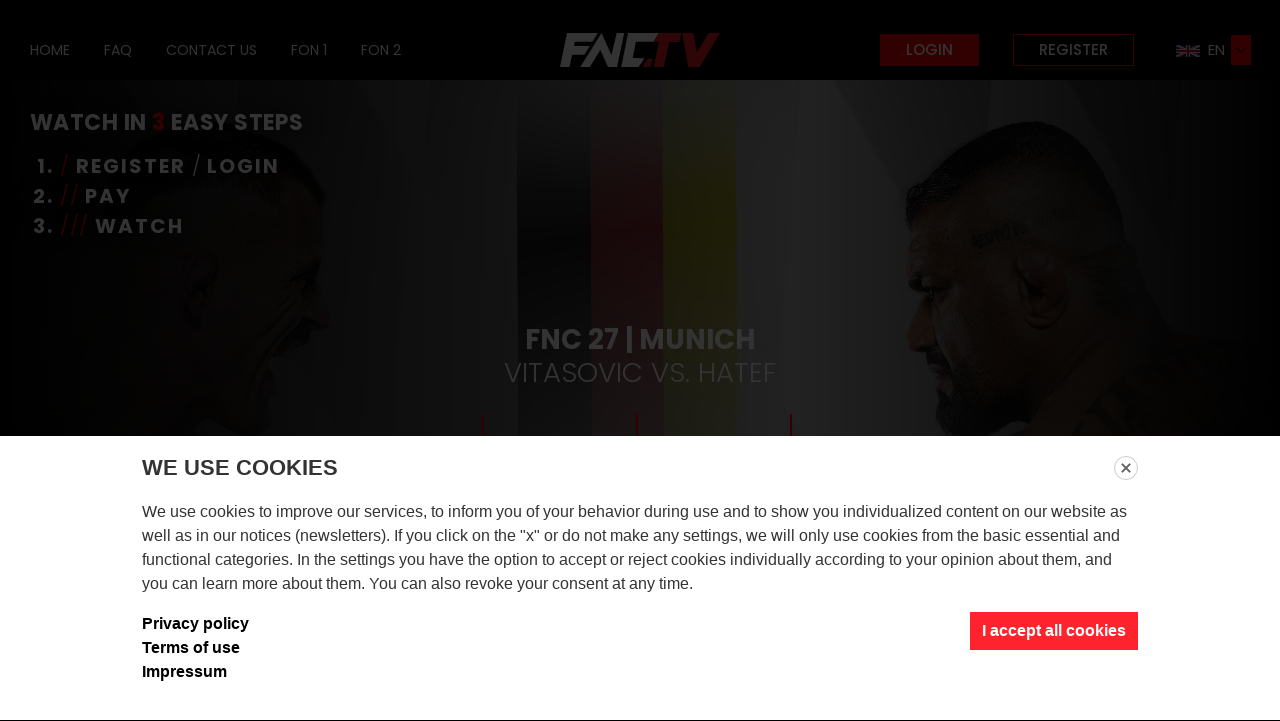

--- FILE ---
content_type: text/html; charset=UTF-8
request_url: https://www.fnc.tv/
body_size: 13433
content:
<!doctype html>
<html lang="en">
<head data-template-set="html5-reset" data-rel="">
	<meta charset="utf-8">
	<title>FNC.tv - The official streaming platform of the Fight Nation Championship organization</title>
	<meta name="description" content="The official streaming platform of the Fight Nation Championship organization"/>
	<meta name="keywords" content=""/>
	<meta http-equiv="X-UA-Compatible" content="IE=edge">
	<meta name="viewport" content="width=device-width, initial-scale=1.0, maximum-scale=1.0, user-scalable=no" />
    <meta name="google-signin-client_id" content="365014523314-7rhcrgr5eljjn9thbf94l7baujmj8s4v.apps.googleusercontent.com">

    <!-- FAVICONS -->
    <link rel="apple-touch-icon" sizes="180x180" href="/system/template/fnctv/favicons/apple-touch-icon.png">
    <link rel="icon" type="image/png" sizes="32x32" href="/system/template/fnctv/favicons/favicon-32x32.png">
    <link rel="icon" type="image/png" sizes="192x192" href="/system/template/fnctv/favicons/android-chrome-192x192.png">
    <link rel="icon" type="image/png" sizes="16x16" href="/system/template/fnctv/favicons/favicon-16x16.png">
    <link rel="manifest" href="/system/template/fnctv/favicons/site.webmanifest">
    <link rel="mask-icon" href="/system/template/fnctv/favicons/safari-pinned-tab.svg" color="#000000">
    <link rel="shortcut icon" href="/system/template/fnctv/favicons/favicon.ico">
    <meta name="msapplication-TileColor" content="#ffffff">
    <meta name="msapplication-TileImage" content="/system/template/fnctv/favicons/mstile-144x144.png">
    <meta name="msapplication-config" content="/system/template/fnctv/favicons/browserconfig.xml">
    <meta name="theme-color" content="#ffffff">

    <meta property="og:type" content="article" />
<meta property="og:title" content="FNC.tv" />
<meta property="og:site_name" content="FNC.tv" />
<meta property="og:description" content="The official streaming platform of the Fight Nation Championship organization" />
<meta property="og:image" content="https://www.fnc.hr/data/public/design/og.jpg" />
    <link rel="alternate" href="/hr/" hreflang="hr" />
<link rel="alternate" href="/en/" hreflang="en" />
    <!---->
<!--    <link rel="preconnect" href="https://fonts.gstatic.com">-->
<!--    <link href="https://fonts.googleapis.com/css2?family=Poppins:wght@300;400;500;700;900&display=swap" rel="stylesheet">-->

            <!-- CSS -->
        <link rel="stylesheet" href="/system/template/fnctv/dist/production.min.css?v=1756738898">
    
    
    <script>
        var lang = [];
        lang['validateRequired'] = 'Required';
        lang['validateEmail'] = 'Enter valid e-mail';
        lang['validateRadio'] = 'Mandatory selection';
        lang['codeShort'] = 'code is invalid!';
        lang['buy_now'] = 'buy now';
        lang['watch_now'] = 'Watch now';
        lang['air_from'] = 'Air from';
        lang['buy_from'] = 'Buy from';
        lang['coming_soon'] = 'Coming soon';
        lang['select_country'] = 'Select country...';
        lang['copied_pid'] = "Your PID has been copied to clipboard";


        var LANG_UID = 'en';
        var LANG = '/en';
        var TEMPLATE = "/system/template";
        var COOKIE  = "fnctv"; // cookie
        var COOKIE_HOST  = ".fnc.tv"; // cookie
        var cp  = "/"; // cookie path
        var cs = ""; // secure cookie
        var APPLICATION = "/"; // application
        var LANG_LOCALE = "en-GB";
        var TEMPLATEDOMAIN = "/system/template"; // application

        var LOGIN_TXT = "Login successful!";
        var LOGOUT_TXT = "You have been signed out because this account is being used on another device!";
        var LOGIN_FAIL = "Login failed! Check your credentials and try again!";

    </script>

    
</head>
<body class="en home">
    <header class="mainHeader">
    <div class="container-xxl container-fluid">
        <div class="row">
            <div class="col-12">
                <nav class="mainMenuNav">
                    	<ul id="mainMenu" class="mainMenu">
			<li rel=""><a href="/en/" class="menulink">Home</a></li>
			<li rel=""><a href="/en/faq/" class="menulink">FAQ</a></li>
			<li rel=""><a href="/en/contact" class="menulink">Contact us</a></li>
			<li rel=""><a href="/en/fight-of-nations/season-1" class="menulink">FON 1</a></li>
			<li rel=""><a href="/en/fight-of-nations/fon-season-2/" class="menulink">FON 2</a></li>
			</ul>                    <a href="/en/" class="logo">FNC.tv</a>

                       <ul class="user-menu" id="userMenu">
                             <li class="account-wrap d-none">
                                 <a href="#" class="btn btn-user">My account</a>
                                 <ul>
                                     <li class="user-greet"><a href="#">Hello <span></span></a></li>
                                     <li class="user-pid"><a href="#">PID: <span></span></a></li>
                                     <li><a href="#" class="btn btn-logout" id="btn-logout">Logout</a></li>
                                 </ul>
                             </li>
                            <li class="d-none login-btns"><a href="/en/login/" class="btn btn-login">Login</a></li>
                            <li class="d-none login-btns"><a href="/en/login/register/" class="btn btn-register">Register</a></li>
                            <li class="dropdown en">
                                 <a href="/en/">en</a>
                                 <ul>
                                     <li class="hr"><a href="/hr/">Hrvatski</a></li><li class="en"><a href="/en/">Engleski</a></li>                                 </ul>
                             </li>
                        </ul>
                </nav>
                <a href="#" class="rButton">
                    FNC mobile menu
                    <div class="hamburger">
                        <span></span>
                        <span></span>
                        <span></span>
                        <span></span>
                    </div>
                </a>
            </div>
        </div>
    </div>
    <div class="rOptions">
        <nav class="mobileMenuNav">
            <ul class="mobileMenu"></ul>
            <ul class="mobileUser"></ul>
        </nav>
    </div>
</header>
    

<script>
    var NEXT_EVENT_START = 'Sat, 07 Feb 2026 18:30:00 +0100';
    var NEXT_EVENT_END = 'Thu, 01 Jan 1970 01:00:00 +0100';
    var NEXT_EVENT_ID = 53;

    var EVENT_PRICE = "PRICE 9.99\u20ac";
    var EVENT_URL = "/en/event/fnc-27";
    var EVENT_BUY_URL = "/en/cart/buy/fnc-27/";

    var EVENT_END_LINK_TEXT = null;
    var EVENT_END_LINK_URL = null;
    var EVENT_END_BTN_TEXT = null;
    var EVENT_END_BTN_URL = null;
    var EVENT_ENDED_TITLE_TEXT = "THIS EVENT HAS ENDED";
    var EVENT_ENDED_EMBED_CODE = null;

    var END_EVENT_HOME_BACKGROUND = 1;
    var END_EVENT_HOME_TEXT = 1;
    var END_EVENT_HOME_BUTTON = 0;

    var EVENT_FREE = false;
    var EVENT_FREE_BUTTON_TEXT = "Watch now";

    var homepageActive = true;
    // Timezone: Europe/Zagreb

</script>

<section class="home-subheader"
         style="background: url('https://www.fnc.hr/data/public/events/2400x1500_1695298e95c709.jpg')"
         data-desktop="https://www.fnc.hr/data/public/events/2400x1500_1695298e95c709.jpg"
         data-mobile="https://www.fnc.hr/data/public/events/996x996.jpg">
    <div class="watch-remark">
        <h3>WATCH IN <span>3</span> EASY STEPS</h3>
        <ol>
            <li><span class="color">/</span> Register <span>/</span> Login</li>
            <li><span class="color">//</span> PAY</li>
            <li><span class="color">///</span> WATCH</li>
        </ol>
    </div>

    <div class="inner inner-animate">

        <div class="main-title-box">
            <h1>FNC 27 | MUNICH</h1>
            <h2>VITASOVIC VS. HATEF</h2>
        </div>

                    <ul class="timer d-none" id="timerTwo">
                <li><span class="days">12 </span><p class="days_text">days</p></li>
                <li><span class="hours">21 </span><p class="hours_text">hours</p></li>
                <li><span class="minutes">00 </span><p class="minutes_text">minutes</p></li>
                <li><span class="seconds">53 </span><p class="seconds_text">seconds</p></li>
            </ul>
            <p class="newdate">02/07/2026 Saturday 18:30h</p>
        
        <div class="dynamic-wrap" id="home-dynamic-wrap">
            <div class="cta-box" id="homepage-cta-box">
                <div class="price">
                                                                <p>PRICE 9.99€</p>
                                    </div>
                <a href="/en/event/fnc-27/" class="btn btn-primary">buy now</a>
                <div class="payment-cards-wrap">
                    <p class="secure">100% SECURE PAYMENT</p>
                </div>
            </div>
        </div>
            </div>
</section>

<section class="home-fightcard-wrap">

        <section class="fight-card">
        <div class="container-xl">
            <div class="row">
                <div class="col-lg-6 offset-lg-3">
                    <h2>MAIN CARD</h2>
                </div>
            </div>
        </div>
        <ul id="dynamic-fc">
            <li id="0">
               <div class="container-xl">
                   <div class="row">
                       <div class="col-12">
                           <div class="inner">
                               <p class="featured-text">
                                                                  </p>
                               <div class="left-side " id="left0">
                                   <div class="img-wrap">
                                       <img src="https://www.fnc.hr/data/public/fighters/vitasovic-pojas-400x360.png" alt="" width="200" height="180" loading="lazy">
                                   </div>
                                   <div class="text-wrap text-right">
                                       <h3> Ivan Vitasovic</h3>
                                                                          </div>
                               </div>
                               <div class="middle">
                                   <p class="category"></p>

                                   <p class="vs">vs</p>
                                   <p class='stats'>

                                       
                                   </p>
                               </div>
                               <div class="right-side " id="right0">
                                   <div class="img-wrap">
                                       <img src="https://www.fnc.hr/data/public/fighters/400x360-hatef.png" alt="" width="200" height="180" loading="lazy">
                                   </div>
                                   <div class="text-wrap text-left">
                                       <h3>Hatef Moeil</h3>
                                                                          </div>
                               </div>
                           </div>
                       </div>
                   </div>
               </div>
               </li> <li id="1">
               <div class="container-xl">
                   <div class="row">
                       <div class="col-12">
                           <div class="inner">
                               <p class="featured-text">
                                                                  </p>
                               <div class="left-side " id="left0">
                                   <div class="img-wrap">
                                       <img src="https://www.fnc.hr/data/public/fighters/croata-pojas-400x360.png" alt="" width="200" height="180" loading="lazy">
                                   </div>
                                   <div class="text-wrap text-right">
                                       <h3> Francisco Barrio</h3>
                                                                          </div>
                               </div>
                               <div class="middle">
                                   <p class="category"></p>

                                   <p class="vs">vs</p>
                                   <p class='stats'>

                                       
                                   </p>
                               </div>
                               <div class="right-side " id="right0">
                                   <div class="img-wrap">
                                       <img src="https://www.fnc.hr/data/public/fighters/eskiev400x360.png" alt="" width="200" height="180" loading="lazy">
                                   </div>
                                   <div class="text-wrap text-left">
                                       <h3>Lom-Ali Eskiev</h3>
                                                                          </div>
                               </div>
                           </div>
                       </div>
                   </div>
               </div>
               </li> <li id="2">
               <div class="container-xl">
                   <div class="row">
                       <div class="col-12">
                           <div class="inner">
                               <p class="featured-text">
                                                                  </p>
                               <div class="left-side " id="left0">
                                   <div class="img-wrap">
                                       <img src="https://www.fnc.hr/data/public/fighters/stosic-400x360.png" alt="" width="200" height="180" loading="lazy">
                                   </div>
                                   <div class="text-wrap text-right">
                                       <h3> Darko Stosic</h3>
                                                                          </div>
                               </div>
                               <div class="middle">
                                   <p class="category"></p>

                                   <p class="vs">vs</p>
                                   <p class='stats'>

                                       
                                   </p>
                               </div>
                               <div class="right-side " id="right0">
                                   <div class="img-wrap">
                                       <img src="https://www.fnc.hr/data/public/fighters/thompson.png" alt="" width="200" height="180" loading="lazy">
                                   </div>
                                   <div class="text-wrap text-left">
                                       <h3>Oliver Thompson</h3>
                                                                          </div>
                               </div>
                           </div>
                       </div>
                   </div>
               </div>
               </li> <li id="3">
               <div class="container-xl">
                   <div class="row">
                       <div class="col-12">
                           <div class="inner">
                               <p class="featured-text">
                                   FON TRAINER FIGHT                               </p>
                               <div class="left-side " id="left0">
                                   <div class="img-wrap">
                                       <img src="https://www.fnc.hr/data/public/fighters/400x360-fabjan.png" alt="" width="200" height="180" loading="lazy">
                                   </div>
                                   <div class="text-wrap text-right">
                                       <h3> Miran Fabjan</h3>
                                                                          </div>
                               </div>
                               <div class="middle">
                                   <p class="category"></p>

                                   <p class="vs">vs</p>
                                   <p class='stats'>

                                       
                                   </p>
                               </div>
                               <div class="right-side " id="right0">
                                   <div class="img-wrap">
                                       <img src="https://www.fnc.hr/data/public/fighters/ilke-400x360.png" alt="" width="200" height="180" loading="lazy">
                                   </div>
                                   <div class="text-wrap text-left">
                                       <h3>Aleksandar Ilic</h3>
                                                                          </div>
                               </div>
                           </div>
                       </div>
                   </div>
               </div>
               </li> <li id="4">
               <div class="container-xl">
                   <div class="row">
                       <div class="col-12">
                           <div class="inner">
                               <p class="featured-text">
                                   79 KG                               </p>
                               <div class="left-side " id="left0">
                                   <div class="img-wrap">
                                       <img src="https://www.fnc.hr/data/public/fighters/truscek-400x360_167af6ad1e4394.png" alt="" width="200" height="180" loading="lazy">
                                   </div>
                                   <div class="text-wrap text-right">
                                       <h3> Ivica Truscek</h3>
                                                                          </div>
                               </div>
                               <div class="middle">
                                   <p class="category"></p>

                                   <p class="vs">vs</p>
                                   <p class='stats'>

                                       
                                   </p>
                               </div>
                               <div class="right-side " id="right0">
                                   <div class="img-wrap">
                                       <img src="https://www.fnc.hr/data/public/fighters/dominic-schober.png" alt="" width="200" height="180" loading="lazy">
                                   </div>
                                   <div class="text-wrap text-left">
                                       <h3>Dominic Schober</h3>
                                                                          </div>
                               </div>
                           </div>
                       </div>
                   </div>
               </div>
               </li> <li id="5">
               <div class="container-xl">
                   <div class="row">
                       <div class="col-12">
                           <div class="inner">
                               <p class="featured-text">
                                                                  </p>
                               <div class="left-side " id="left0">
                                   <div class="img-wrap">
                                       <img src="https://www.fnc.hr/data/public/fighters/pejic-400x360.png" alt="" width="200" height="180" loading="lazy">
                                   </div>
                                   <div class="text-wrap text-right">
                                       <h3> Filip Pejic</h3>
                                                                          </div>
                               </div>
                               <div class="middle">
                                   <p class="category"></p>

                                   <p class="vs">vs</p>
                                   <p class='stats'>

                                       
                                   </p>
                               </div>
                               <div class="right-side " id="right0">
                                   <div class="img-wrap">
                                       <img src="https://www.fnc.hr/data/public/fighters/pejic-protivnik.png" alt="" width="200" height="180" loading="lazy">
                                   </div>
                                   <div class="text-wrap text-left">
                                       <h3>Eduard Kexel</h3>
                                                                          </div>
                               </div>
                           </div>
                       </div>
                   </div>
               </div>
               </li> <li id="6">
               <div class="container-xl">
                   <div class="row">
                       <div class="col-12">
                           <div class="inner">
                               <p class="featured-text">
                                                                  </p>
                               <div class="left-side " id="left0">
                                   <div class="img-wrap">
                                       <img src="https://www.fnc.hr/data/public/fighters/suf.png" alt="" width="200" height="180" loading="lazy">
                                   </div>
                                   <div class="text-wrap text-right">
                                       <h3> Karomatulo Sufiev</h3>
                                                                          </div>
                               </div>
                               <div class="middle">
                                   <p class="category"></p>

                                   <p class="vs">vs</p>
                                   <p class='stats'>

                                       
                                   </p>
                               </div>
                               <div class="right-side " id="right0">
                                   <div class="img-wrap">
                                       <img src="https://www.fnc.hr/data/public/fighters/400x360_16963e4e6751cd.png" alt="" width="200" height="180" loading="lazy">
                                   </div>
                                   <div class="text-wrap text-left">
                                       <h3>Ahmed Abdulkadirov</h3>
                                                                          </div>
                               </div>
                           </div>
                       </div>
                   </div>
               </div>
               </li> <li id="7">
               <div class="container-xl">
                   <div class="row">
                       <div class="col-12">
                           <div class="inner">
                               <p class="featured-text">
                                   72 KG                               </p>
                               <div class="left-side " id="left0">
                                   <div class="img-wrap">
                                       <img src="https://www.fnc.hr/data/public/fighters/travnicek-400x360.png" alt="" width="200" height="180" loading="lazy">
                                   </div>
                                   <div class="text-wrap text-right">
                                       <h3> David Travnicek</h3>
                                                                          </div>
                               </div>
                               <div class="middle">
                                   <p class="category"></p>

                                   <p class="vs">vs</p>
                                   <p class='stats'>

                                       
                                   </p>
                               </div>
                               <div class="right-side " id="right0">
                                   <div class="img-wrap">
                                       <img src="https://www.fnc.hr/data/public/fighters/milidragovic-400x360.png" alt="" width="200" height="180" loading="lazy">
                                   </div>
                                   <div class="text-wrap text-left">
                                       <h3>Luka Milidragovic</h3>
                                                                          </div>
                               </div>
                           </div>
                       </div>
                   </div>
               </div>
               </li>
        </ul>
    </section>
            <section class="fight-card">
        <div class="container-xl">
            <div class="row">
                <div class="col-lg-6 offset-lg-3">
                    <h2>UNDERCARD</h2>
                </div>
            </div>
        </div>
        <ul id="dynamic-fc">
            <li id="0">
               <div class="container-xl">
                   <div class="row">
                       <div class="col-12">
                           <div class="inner">
                               <p class="featured-text">
                                                                  </p>
                               <div class="left-side " id="left0">
                                   <div class="img-wrap">
                                       <img src="https://www.fnc.hr/data/public/fighters/dolezal.png" alt="" width="200" height="180" loading="lazy">
                                   </div>
                                   <div class="text-wrap text-right">
                                       <h3> Sven Dolezal</h3>
                                                                          </div>
                               </div>
                               <div class="middle">
                                   <p class="category"></p>

                                   <p class="vs">vs</p>
                                   <p class='stats'>

                                       
                                   </p>
                               </div>
                               <div class="right-side " id="right0">
                                   <div class="img-wrap">
                                       <img src="https://www.fnc.hr/data/public/fighters/leon-gavanas.png" alt="" width="200" height="180" loading="lazy">
                                   </div>
                                   <div class="text-wrap text-left">
                                       <h3>Leon Gavanas</h3>
                                                                          </div>
                               </div>
                           </div>
                       </div>
                   </div>
               </div>
               </li> <li id="1">
               <div class="container-xl">
                   <div class="row">
                       <div class="col-12">
                           <div class="inner">
                               <p class="featured-text">
                                                                  </p>
                               <div class="left-side " id="left0">
                                   <div class="img-wrap">
                                       <img src="https://www.fnc.hr/data/public/fighters/gashi.png" alt="" width="200" height="180" loading="lazy">
                                   </div>
                                   <div class="text-wrap text-right">
                                       <h3> Rinor Gashi</h3>
                                                                          </div>
                               </div>
                               <div class="middle">
                                   <p class="category"></p>

                                   <p class="vs">vs</p>
                                   <p class='stats'>

                                       
                                   </p>
                               </div>
                               <div class="right-side " id="right0">
                                   <div class="img-wrap">
                                       <img src="https://www.fnc.hr/data/public/fighters/aghaie.png" alt="" width="200" height="180" loading="lazy">
                                   </div>
                                   <div class="text-wrap text-left">
                                       <h3>Dana Aghaie</h3>
                                                                          </div>
                               </div>
                           </div>
                       </div>
                   </div>
               </div>
               </li> <li id="2">
               <div class="container-xl">
                   <div class="row">
                       <div class="col-12">
                           <div class="inner">
                               <p class="featured-text">
                                                                  </p>
                               <div class="left-side " id="left0">
                                   <div class="img-wrap">
                                       <img src="https://www.fnc.hr/data/public/fighters/erber.png" alt="" width="200" height="180" loading="lazy">
                                   </div>
                                   <div class="text-wrap text-right">
                                       <h3> Elias Erber</h3>
                                                                          </div>
                               </div>
                               <div class="middle">
                                   <p class="category"></p>

                                   <p class="vs">vs</p>
                                   <p class='stats'>

                                       
                                   </p>
                               </div>
                               <div class="right-side " id="right0">
                                   <div class="img-wrap">
                                       <img src="https://www.fnc.hr/data/public/fighters/basbudak.png" alt="" width="200" height="180" loading="lazy">
                                   </div>
                                   <div class="text-wrap text-left">
                                       <h3>Mert Basbudak</h3>
                                                                          </div>
                               </div>
                           </div>
                       </div>
                   </div>
               </div>
               </li>
        </ul>
    </section>
        

</section>

    <section class="upcoming-episodes">
        <div class="container-xl">
            <div class="row">
                <div class="col-12">
                    <h2>FIGHT OF NATIONS REALITY SHOW</h2>
                    <ul>
                        <li>
    <a href="/en/fight-of-nations/fon-season-2/" class="episode" data-season="33" id="fon-item-33" >
        <div class="img-wrap">
            <img src="https://www.fnc.hr/data/public/proizvodi/33/fon_992x830.jpg" alt="FON Season 2">
            <div class="dates-wrap">
                <div class="date-box streaming-date"></div>
                <div class="date-box buy-date"></div>
            </div>
            <span></span>
        </div>
        <h3>FON Season 2</h3>
                    <p>Buy whole season for 18.99€ and save 22.94€</p>
            </a>
</li>
<li>
    <a href="/en/fight-of-nations/fon-season-2/fon2-episode-8/" class="episode" data-season="33" id="fon-item-43" >
        <div class="img-wrap">
            <img src="https://www.fnc.hr/data/public/proizvodi/43/fon2-mobitel.jpg" alt="FON2 Episode 8">
            <div class="dates-wrap">
                <div class="date-box streaming-date"></div>
                <div class="date-box buy-date"></div>
            </div>
            <span></span>
        </div>
        <h3>FON2 Episode 8</h3>
                    <p>PRICE | 4.99€</p>
            </a>
</li>
<li>
    <a href="/en/fight-of-nations/fon-season-2/fon2-episode-7/" class="episode" data-season="33" id="fon-item-40" >
        <div class="img-wrap">
            <img src="https://www.fnc.hr/data/public/proizvodi/40/fon2-mobitel.jpg" alt="FON2 Episode 7">
            <div class="dates-wrap">
                <div class="date-box streaming-date"></div>
                <div class="date-box buy-date"></div>
            </div>
            <span></span>
        </div>
        <h3>FON2 Episode 7</h3>
                    <p>PRICE | 4.99€</p>
            </a>
</li>
                    </ul>
                </div>
            </div>
        </div>
    </section>
    <script>
        var currentDatetime = '2026-01-25 21:29:06';
        var fonEpisodes = [{"id":"33","naziv":"FON Season 2","seo_name":"fon-season-2","podnaslov":"Buy whole season for 18.99\u20ac and save 22.94\u20ac","slika":"untitled-1.png","buy_from":"2025-07-13 20:11:00","air_date":"2025-07-19 00:01:00","tip":"4","season_id":"0","slika_velika":"fon_992x830.jpg","external_url":"https:\/\/youtu.be\/_RkqV4u7WJs?si=Vx8c2HXCa55vtnxE"},{"id":"43","naziv":"FON2 Episode 8","seo_name":"fon2-episode-8","podnaslov":"PRICE | 4.99\u20ac","slika":"z.png","buy_from":"2025-09-03 10:35:00","air_date":"2025-09-04 00:01:00","tip":"3","season_id":"33","slika_velika":"fon2-mobitel.jpg","external_url":"https:\/\/www.youtube.com\/watch?v=_RkqV4u7WJs&ab_channel=FIGHTNATIONCHAMPIONSHIP-FNC"},{"id":"40","naziv":"FON2 Episode 7","seo_name":"fon2-episode-7","podnaslov":"PRICE | 4.99\u20ac","slika":"fon-sezona-slika.png","buy_from":"2025-08-23 00:00:00","air_date":"2025-08-30 00:01:00","tip":"3","season_id":"33","slika_velika":"fon2-mobitel.jpg","external_url":"https:\/\/www.youtube.com\/watch?v=_RkqV4u7WJs&ab_channel=FIGHTNATIONCHAMPIONSHIP-FNC"}];
    </script>


<section class="upcoming-events">
    <div class="container-xl">
        <div class="row">
            <div class="col-12">
                <h2>Upcoming events</h2>
                <ul>
                                        <li>
                        <a href="/en/event/fnc-27/">
                            <div class="img-wrap">
                                <img src="https://www.fnc.hr/data/public/events/tn_2400x1500_1695298e95c709.jpg" alt="FNC 27 | MUNICH" width="400" height="200" loading="lazy">
                            </div>
                            <h3>FNC 27 | MUNICH - <span>02/07/2026 18:30</span></h3>
                        </a>
                    </li>
                                    </ul>
            </div>
        </div>
    </div>
</section>


<section class="videos">
    <div class="container-xl">
        <div class="row">
            <div class="col-12">
                <h2>Previous events</h2>
                <div class="videos-slide">
                                            <div class="single-video-slide">
                            <a href="https://www.youtube-nocookie.com/watch?v=gzpomLKNqCI" class="swipebox">
                                <div class="img-wrap">
                                    <img src="https://www.fnc.hr/data/public/2025-09/gzpomLKNqCI.jpg" alt="FNC 23 | BELGRADE" width="440" height="290" loading="lazy">
                                </div>
                                <h3>FNC 23 | BELGRADE - <span>05/24/2025</span></h3>
                            </a>
                        </div>
                                            <div class="single-video-slide">
                            <a href="https://www.youtube-nocookie.com/watch?v=IrQ7QsJU-LM" class="swipebox">
                                <div class="img-wrap">
                                    <img src="https://www.fnc.hr/data/public/2025-09/IrQ7QsJU-LM.jpg" alt="FNC 22 | LJUBLJANA" width="440" height="290" loading="lazy">
                                </div>
                                <h3>FNC 22 | LJUBLJANA - <span>04/12/2025</span></h3>
                            </a>
                        </div>
                                            <div class="single-video-slide">
                            <a href="https://www.youtube-nocookie.com/watch?v=7Eh5x7GodgM" class="swipebox">
                                <div class="img-wrap">
                                    <img src="https://www.fnc.hr/data/public/2025-09/7Eh5x7GodgM.jpg" alt="FNC 21 | ZADAR" width="440" height="290" loading="lazy">
                                </div>
                                <h3>FNC 21 | ZADAR - <span>02/15/2025</span></h3>
                            </a>
                        </div>
                                            <div class="single-video-slide">
                            <a href="https://www.youtube-nocookie.com/watch?v=4o9kr3efYM4" class="swipebox">
                                <div class="img-wrap">
                                    <img src="https://www.fnc.hr/data/public/2025-01/4o9kr3efYM4.jpg" alt="FNC20 | ARENA ZAGREB" width="440" height="290" loading="lazy">
                                </div>
                                <h3>FNC20 | ARENA ZAGREB - <span>12/08/2024</span></h3>
                            </a>
                        </div>
                                            <div class="single-video-slide">
                            <a href="https://www.youtube-nocookie.com/watch?v=6JngJnw5uso" class="swipebox">
                                <div class="img-wrap">
                                    <img src="https://www.fnc.hr/data/public/2024-08/6JngJnw5uso.jpg" alt="FNC 18 | Banja Luka" width="440" height="290" loading="lazy">
                                </div>
                                <h3>FNC 18 | Banja Luka - <span>07/24/2024</span></h3>
                            </a>
                        </div>
                                            <div class="single-video-slide">
                            <a href="https://www.youtube-nocookie.com/watch?v=-Zh23QGSaMI" class="swipebox">
                                <div class="img-wrap">
                                    <img src="https://www.fnc.hr/data/public/2024-06/-Zh23QGSaMI.jpg" alt="FNC 17 | Belgrade" width="440" height="290" loading="lazy">
                                </div>
                                <h3>FNC 17 | Belgrade - <span>06/20/2024</span></h3>
                            </a>
                        </div>
                                    </div>
            </div>
        </div>
    </div>
</section>
<section class="misc">
    <div class="container-xl">
        <div class="row">
                        <div class="col-md-4 col-12">
                <h3><img src="https://www.fnc.hr/data/public/rotator/ico_lock_16037c8777a5ae_162a8b0e00c1f8.png" alt="100% SECURED PAYMENT">100% SECURED PAYMENT</h3>
                <p>SSL encryption guarantees the safety of your data and payment details, backed by the SSL Secure Socket Layer Protocol with 128-bit encryption.</p>
            </div>
                        <div class="col-md-4 col-12">
                <h3><img src="https://www.fnc.hr/data/public/rotator/ico_camera_16037c92c257b0_162a8b0b780b62.png" alt="FULL HD STREAMING">FULL HD STREAMING</h3>
                <p>FNC.TV provides a FHD video quality, which adapts to your internet speed and device.</p>
            </div>
                        <div class="col-md-4 col-12">
                <h3><img src="https://www.fnc.hr/data/public/rotator/ico_replay_16037c9317c779_162a8b0d004418.png" alt="24HRS REPLAY">24HRS REPLAY</h3>
                <p>The show is available for streaming 24 hours after the event.</p>
            </div>
                    </div>
    </div>
</section>

<section class="how-to">
    <div class="container-xl">
        <div class="row">
            <div class="col-lg-6 offset-lg-3 col-sm-8 offset-sm-2 col-12 offset-0">
                <h2>How to watch</h2>
                <p></p>
            </div>
            <div class="col-lg-4 d-lg-block d-none">
                <div class="img-wrap">
                    <img src="https://www.fnc.hr/data/public/design/how-to-watch.png" alt="How to watch" width="436" height="206" loading="lazy">
                </div>
            </div>
            <div class="col-md-8 offset-md-0 col-sm-8 offset-sm-2 col-12 offset-0">
                <p>YOU CAN WATCH THE EVENT ON ANY PC, TABLET OR SMARTPHONE CONNECTED TO THE INTERNET. THE MINIMUM TECHNICAL REQUIREMENTS ARE:</p>
<ul>
<li>     stable internet connection of minimum 5 Mbps download speed / 1 Mbps upload speed</li>
<li>     Processor clock speed min. 1.8GHz, minimum RAM 2GB, </li>
<li>     OS: Windows 7, MAc OS X 10.9.5</li>
<li>     Web Browser: Mozilla Firefox 90+, Chrome 90+</li>
</ul>            </div>
        </div>
    </div>
</section>

<section class="photos">
    <div class="container-xl">
        <div class="row">
            <div class="col-12">
                <h2>Photos</h2>
                <ul class="photos-slide">
                    <li>
                        <a href="https://www.fnc.hr/data/public/gallery/37/baturvskita-8_11zon.jpg" class="swipebox" rel="gallery-37">
                            <div class="img-wrap">
                                <img src="https://www.fnc.hr/data/public/gallery/37/baturvskita-8_11zon_tn.jpg" alt="FNC 24 | VARAŽDIN" width="440" height="290" loading="lazy">
                            </div>
                            <h3>FNC 24 | VARAŽDIN</h3>
                            </a>
                            <div class="gallery-wrap">
                                <a href="https://www.fnc.hr/data/public/gallery/37/durdevvskrusic-19_11zon.jpg" class="swipebox" rel="gallery-37"></a>
                                <a href="https://www.fnc.hr/data/public/gallery/37/kraskavscavalcanti-66_11zon.jpg" class="swipebox" rel="gallery-37"></a>
                                <a href="https://www.fnc.hr/data/public/gallery/37/bojkovicvsdesmae-43_11zon.jpg" class="swipebox" rel="gallery-37"></a>
                                <a href="https://www.fnc.hr/data/public/gallery/37/racicvstratner-41_11zon.jpg" class="swipebox" rel="gallery-37"></a>
                                <a href="https://www.fnc.hr/data/public/gallery/37/blagojevicvsajd-20_11zon.jpg" class="swipebox" rel="gallery-37"></a>
                                <a href="https://www.fnc.hr/data/public/gallery/37/juricvspanda-29_11zon.jpg" class="swipebox" rel="gallery-37"></a>
                                <a href="https://www.fnc.hr/data/public/gallery/37/sardarivssilva-52_11zon.jpg" class="swipebox" rel="gallery-37"></a>
                                <a href="https://www.fnc.hr/data/public/gallery/37/kagirovvsshalutashvili-56_11zon.jpg" class="swipebox" rel="gallery-37"></a>
                                <a href="https://www.fnc.hr/data/public/gallery/37/breesevssordi-30_11zon.jpg" class="swipebox" rel="gallery-37"></a>
                                <a href="https://www.fnc.hr/data/public/gallery/37/baturvskita-24_11zon.jpg" class="swipebox" rel="gallery-37"></a>
                                                            </div>
                        </li>
                    <li>
                        <a href="https://www.fnc.hr/data/public/gallery/36/pavliovic-kovacevic-26_11zon.jpg" class="swipebox" rel="gallery-36">
                            <div class="img-wrap">
                                <img src="https://www.fnc.hr/data/public/gallery/36/pavliovic-kovacevic-26_11zon_tn.jpg" alt="FNC VIKINGS" width="440" height="290" loading="lazy">
                            </div>
                            <h3>FNC VIKINGS</h3>
                            </a>
                            <div class="gallery-wrap">
                                <a href="https://www.fnc.hr/data/public/gallery/36/ribic-sircelj-30_11zon.jpg" class="swipebox" rel="gallery-36"></a>
                                <a href="https://www.fnc.hr/data/public/gallery/36/bregant-emersic-28_11zon.jpg" class="swipebox" rel="gallery-36"></a>
                                <a href="https://www.fnc.hr/data/public/gallery/36/gojsalic-vrtacic-27_11zon.jpg" class="swipebox" rel="gallery-36"></a>
                                <a href="https://www.fnc.hr/data/public/gallery/36/markovic-alisawi-33_11zon.jpg" class="swipebox" rel="gallery-36"></a>
                                <a href="https://www.fnc.hr/data/public/gallery/36/zlatecan-masaev-36_11zon.jpg" class="swipebox" rel="gallery-36"></a>
                                <a href="https://www.fnc.hr/data/public/gallery/36/jerkovic-romanczyk-38_11zon.jpg" class="swipebox" rel="gallery-36"></a>
                                <a href="https://www.fnc.hr/data/public/gallery/36/stuff-31_11zon.jpg" class="swipebox" rel="gallery-36"></a>
                                <a href="https://www.fnc.hr/data/public/gallery/36/stuff-33_11zon.jpg" class="swipebox" rel="gallery-36"></a>
                                <a href="https://www.fnc.hr/data/public/gallery/36/pavliovic-kovacevic-7_11zon.jpg" class="swipebox" rel="gallery-36"></a>
                                                            </div>
                        </li>
                    <li>
                        <a href="https://www.fnc.hr/data/public/gallery/35/nedoh-alsina-2_11zon.jpg" class="swipebox" rel="gallery-35">
                            <div class="img-wrap">
                                <img src="https://www.fnc.hr/data/public/gallery/35/nedoh-alsina-2_11zon_tn.jpg" alt="FNC KNOCKOUT 2 | MARIBOR" width="440" height="290" loading="lazy">
                            </div>
                            <h3>FNC KNOCKOUT 2 | MARIBOR</h3>
                            </a>
                            <div class="gallery-wrap">
                                <a href="https://www.fnc.hr/data/public/gallery/35/honcharko-sarusi-30_11zon.jpg" class="swipebox" rel="gallery-35"></a>
                                <a href="https://www.fnc.hr/data/public/gallery/35/karslidis-palkowski-24_11zon.jpg" class="swipebox" rel="gallery-35"></a>
                                <a href="https://www.fnc.hr/data/public/gallery/35/suljkanovic-denes-29_11zon.jpg" class="swipebox" rel="gallery-35"></a>
                                <a href="https://www.fnc.hr/data/public/gallery/35/krusic-alfaia-48_11zon.jpg" class="swipebox" rel="gallery-35"></a>
                                <a href="https://www.fnc.hr/data/public/gallery/35/nedoh-alsina-39_11zon.jpg" class="swipebox" rel="gallery-35"></a>
                                <a href="https://www.fnc.hr/data/public/gallery/35/kedvez-adamchuk-41_11zon.jpg" class="swipebox" rel="gallery-35"></a>
                                <a href="https://www.fnc.hr/data/public/gallery/35/dragojevic-junior-39_11zon.jpg" class="swipebox" rel="gallery-35"></a>
                                <a href="https://www.fnc.hr/data/public/gallery/35/drabinca-barghi-48_11zon.jpg" class="swipebox" rel="gallery-35"></a>
                                <a href="https://www.fnc.hr/data/public/gallery/35/dajcman-kinball-55_11zon.jpg" class="swipebox" rel="gallery-35"></a>
                                                            </div>
                        </li>
                    <li>
                        <a href="https://www.fnc.hr/data/public/gallery/34/4n6a4074_11zon.jpg" class="swipebox" rel="gallery-34">
                            <div class="img-wrap">
                                <img src="https://www.fnc.hr/data/public/gallery/34/4n6a4074_11zon_tn.jpg" alt="FNC 24 | ZAGREB" width="440" height="290" loading="lazy">
                            </div>
                            <h3>FNC 24 | ZAGREB</h3>
                            </a>
                            <div class="gallery-wrap">
                                <a href="https://www.fnc.hr/data/public/gallery/34/4n6a2024_11zon.jpg" class="swipebox" rel="gallery-34"></a>
                                <a href="https://www.fnc.hr/data/public/gallery/34/4n6a3360_11zon.jpg" class="swipebox" rel="gallery-34"></a>
                                <a href="https://www.fnc.hr/data/public/gallery/34/4n6a9958_11zon.jpg" class="swipebox" rel="gallery-34"></a>
                                <a href="https://www.fnc.hr/data/public/gallery/34/4n6a1549_11zon.jpg" class="swipebox" rel="gallery-34"></a>
                                <a href="https://www.fnc.hr/data/public/gallery/34/4n6a3825_11zon.jpg" class="swipebox" rel="gallery-34"></a>
                                <a href="https://www.fnc.hr/data/public/gallery/34/4n6a3084_11zon.jpg" class="swipebox" rel="gallery-34"></a>
                                <a href="https://www.fnc.hr/data/public/gallery/34/4n6a1323_11zon.jpg" class="swipebox" rel="gallery-34"></a>
                                <a href="https://www.fnc.hr/data/public/gallery/34/4n6a3227_11zon.jpg" class="swipebox" rel="gallery-34"></a>
                                <a href="https://www.fnc.hr/data/public/gallery/34/4n6a1758_11zon.jpg" class="swipebox" rel="gallery-34"></a>
                                <a href="https://www.fnc.hr/data/public/gallery/34/4n6a2342_11zon.jpg" class="swipebox" rel="gallery-34"></a>
                                                            </div>
                        </li>
                    <li>
                        <a href="https://www.fnc.hr/data/public/gallery/33/4n6a4421_11zon.jpg" class="swipebox" rel="gallery-33">
                            <div class="img-wrap">
                                <img src="https://www.fnc.hr/data/public/gallery/33/4n6a4421_11zon_tn.jpg" alt="FNC 23 | BEOGRAD" width="440" height="290" loading="lazy">
                            </div>
                            <h3>FNC 23 | BEOGRAD</h3>
                            </a>
                            <div class="gallery-wrap">
                                <a href="https://www.fnc.hr/data/public/gallery/33/4n6a4453_11zon.jpg" class="swipebox" rel="gallery-33"></a>
                                <a href="https://www.fnc.hr/data/public/gallery/33/4n6a3015_11zon.jpg" class="swipebox" rel="gallery-33"></a>
                                <a href="https://www.fnc.hr/data/public/gallery/33/4n6a3291_11zon.jpg" class="swipebox" rel="gallery-33"></a>
                                <a href="https://www.fnc.hr/data/public/gallery/33/4n6a0881_11zon.jpg" class="swipebox" rel="gallery-33"></a>
                                <a href="https://www.fnc.hr/data/public/gallery/33/4n6a9660_11zon.jpg" class="swipebox" rel="gallery-33"></a>
                                <a href="https://www.fnc.hr/data/public/gallery/33/4n6a2162_11zon.jpg" class="swipebox" rel="gallery-33"></a>
                                <a href="https://www.fnc.hr/data/public/gallery/33/4n6a1653_11zon.jpg" class="swipebox" rel="gallery-33"></a>
                                <a href="https://www.fnc.hr/data/public/gallery/33/4n6a0291-2_11zon.jpg" class="swipebox" rel="gallery-33"></a>
                                <a href="https://www.fnc.hr/data/public/gallery/33/4n6a1400_11zon.jpg" class="swipebox" rel="gallery-33"></a>
                                <a href="https://www.fnc.hr/data/public/gallery/33/4n6a0473_11zon.jpg" class="swipebox" rel="gallery-33"></a>
                                                            </div>
                        </li>
                    <li>
                        <a href="https://www.fnc.hr/data/public/gallery/32/fncko1-553_11zon.jpg" class="swipebox" rel="gallery-32">
                            <div class="img-wrap">
                                <img src="https://www.fnc.hr/data/public/gallery/32/fncko1-553_11zon_tn.jpg" alt="FNC KNOCKOUT 1 | MEDULIN" width="440" height="290" loading="lazy">
                            </div>
                            <h3>FNC KNOCKOUT 1 | MEDULIN</h3>
                            </a>
                            <div class="gallery-wrap">
                                <a href="https://www.fnc.hr/data/public/gallery/32/fncko1-44_11zon.jpg" class="swipebox" rel="gallery-32"></a>
                                <a href="https://www.fnc.hr/data/public/gallery/32/fncko1-509_11zon.jpg" class="swipebox" rel="gallery-32"></a>
                                <a href="https://www.fnc.hr/data/public/gallery/32/fncko1-461_11zon.jpg" class="swipebox" rel="gallery-32"></a>
                                <a href="https://www.fnc.hr/data/public/gallery/32/fncko1-324_11zon.jpg" class="swipebox" rel="gallery-32"></a>
                                <a href="https://www.fnc.hr/data/public/gallery/32/fncko1-389_11zon.jpg" class="swipebox" rel="gallery-32"></a>
                                <a href="https://www.fnc.hr/data/public/gallery/32/fncko1-576_11zon.jpg" class="swipebox" rel="gallery-32"></a>
                                <a href="https://www.fnc.hr/data/public/gallery/32/fncko1-93_11zon.jpg" class="swipebox" rel="gallery-32"></a>
                                <a href="https://www.fnc.hr/data/public/gallery/32/fncko1-216_11zon.jpg" class="swipebox" rel="gallery-32"></a>
                                <a href="https://www.fnc.hr/data/public/gallery/32/fncko1-352_11zon.jpg" class="swipebox" rel="gallery-32"></a>
                                <a href="https://www.fnc.hr/data/public/gallery/32/fncko1-261_11zon.jpg" class="swipebox" rel="gallery-32"></a>
                                <a href="https://www.fnc.hr/data/public/gallery/32/fncko1-132_11zon.jpg" class="swipebox" rel="gallery-32"></a>
                                                            </div>
                        </li>
                                    </ul>
            </div>
        </div>
    </div>
</section>
    

    <div class="spinner-overlay">
        <div class="spinner">
            <span></span>
        </div>
    </div>
    <footer class="mainFooter">
        <div class="container-xl">
            <div class="row">
                <div class="col-lg-6 offset-lg-3 col-12 offset-0">
                    <div class="top">
                        <h2>Follow us</h2>
                        <ul class="social">
                                                            <li><a href="https://www.instagram.com/fnc_mma/" class="instagram" target="_blank">Instagram Link</a></li>
                                                                                        <li><a href="https://www.youtube.com/channel/UC0JUv5zHnKbn3ee1NrJEhCw" class="youtube" target="_blank">Youtube Link</a></li>
                                                                                        <li><a href="https://www.facebook.com/Fight.Nation.Championship/" class="facebook" target="_blank">Facebook Link</a></li>
                                                                                </ul>
                    </div>
                </div>
            </div>
            <div class="row">
                <div class="col-lg-2 col-12">
                    <a href="/en" class="logo">FNC.tv</a>
                    <p>Official channel of Fight Nation Championship organisation</p>
                </div>
                <div class="col-lg-8 col-12 order-lg-0 order-3">
                    <p class="middle-text">MMA MANAGEMENT LLC., the United States of America, registry number: L13000152413 at the State Registry of Florida, VAT ID No.: OIB 93835962268, the United States of America, Naples, 300 Fifth Avenue South 101/330 (further in the text: MMA MANAGEMENT LLC.)</p>
                    <div class="payment">
                        <h3>100% secure payment</h3>
                        <div class="payway-wrap stripe-wrap">
                            <a href="https://stripe.com/" target="_blank">
                                <img src="https://www.fnc.hr/data/public/design/payway/stripe-logo.png" alt="Stripe"
                                     width="140" height="100" loading="lazy">
                            </a>
                        </div>
                        <div class="payway-wrap">
                            <a href="https://www.paypal.com" target="_blank">
                                <img src="https://www.fnc.hr/data/public/design/payway/accepting_paypal.jpg" alt="PayPal" width="142" height="142" loading="lazy">
                            </a>
                        </div>
                        <ul class="cards">
                            <li>
                                <a href="https://www.mastercard.hr/hr-hr.html" target="_blank">
                                    <img src="https://www.fnc.hr/data/public/design/payway/mastercard.png" alt="MasterCard" width="54" height="34" loading="lazy">
                                </a>
                            </li>
                            <li>
                                <a href="http://www.maestrocard.com/" target="_blank">
                                    <img src="https://www.fnc.hr/data/public/design/payway/maestro.png" alt="Maestro"  width="54" height="34"  loading="lazy">
                                </a>
                            </li>
                            <li>
                                <a href="https://www.visa.com.hr/" target="_blank">
                                    <img src="https://www.fnc.hr/data/public/design/payway/visa.png" alt="Visa"  width="54" height="34"  loading="lazy">
                                </a>
                            </li>
                            <li>
                                <a href="https://www.diners.hr/hr/" target="_blank">
                                    <img src="https://www.fnc.hr/data/public/design/payway/diners.gif" alt="Diners"
                                         width="34" height="34"  loading="lazy">
                                </a>
                            </li>
                            <li>
                                <a href="https://www.discover.com/" target="_blank">
                                    <img src="https://www.fnc.hr/data/public/design/payway/discover-card.png"
                                         alt="discover card"
                                         width="34" height="34"  loading="lazy">
                                </a>
                            </li>
                            <li>
                                <a href="https://www.americanexpress.com/" target="_blank">
                                    <img src="https://www.fnc.hr/data/public/design/payway/amex-card.svg"
                                         alt="American Express card"
                                         width="34" height="34" loading="lazy">
                                </a>
                            </li>
                                                    </ul>
                    </div>
                </div>
                <div class="col-lg-2 col-12 order-1 order-lg-0">
                    <div class="address-wrap">
                        <h3>MMA MANAGEMENT LLC . </h3>
                        <p>300 Fifth Avenue South, Suite 101-330, Naples, Florida 34102</p>
                    </div>
                </div>

                <div class="col-lg-12 col-12 order-lg-3 order-2">
                    <div class="bottom">
                        <ul class=""><li  class="menulink"><a href="/en/privacy-policy">Privacy policy</a></li><li  class="menulink"><a href="/en/terms-of-use">Terms and conditions</a></li><li  class="menulink"><a href="/en/how-to-watch">How to watch</a></li><li  class="menulink"><a href="/en/contact">Contact us</a></li><li  class="menulink"><a href="/en/cookies">Cookies</a></li></ul>                    </div>
                </div>
                <div class="col-12 order-last">
                    <p class="copyright">All rights reserved © 2025. FNC.TV.</p>
                </div>
            </div>
        </div>
    </footer>

    <div class="modal" id="updateProfileModal" tabindex="-1" role="dialog" aria-labelledby="myModalLabel" aria-hidden="true">
        <div class="modal-dialog modal-sm">
            <div class="modal-content">
                <div class="modal-header">
                    <button type="button" class="close" data-dismiss="modal" aria-hidden="true">&times;</button>
                    <h4 class="modal-title" id="updateProfileModalLabel"></h4>
                </div>
                <div class="modal-body text-center">
                                    </div>
                <div class="modal-footer">
                    <button type="button" class="btn btn-default" data-dismiss="modal"></button>
                    <a href="#" id="modal_continue" class="btn btn-primary"></a>
                </div>
            </div>
        </div>
    </div>

    <div class="modal fade" id="profileUpdateModal" tabindex="-1" role="dialog" aria-labelledby="profileUpdateModalLabel" aria-hidden="true">
        <div class="modal-dialog" role="document">
            <div class="modal-content">
                <div class="modal-header">
                    <h5 class="modal-title" id="profileUpdateModalLabel">Update profile</h5>
                </div>
                <div class="modal-body">
                    <form id="profileUpdateForm" class="classicForm validate" type="POST" data-callback="updateProfile">
                        <div class="form-group">
                            <label for="age_alt">Year of birth</label>
                            <select id="age_alt" name="godina_rodenja" class="form-control elatus-select" required autocomplete="off">
                                <option value="2014" >2014</option>
<option value="2013" >2013</option>
<option value="2012" >2012</option>
<option value="2011" >2011</option>
<option value="2010" >2010</option>
<option value="2009" >2009</option>
<option value="2008" >2008</option>
<option value="2007" >2007</option>
<option value="2006" >2006</option>
<option value="2005" >2005</option>
<option value="2004" >2004</option>
<option value="2003" >2003</option>
<option value="2002" >2002</option>
<option value="2001" >2001</option>
<option value="2000" >2000</option>
<option value="1999" >1999</option>
<option value="1998" >1998</option>
<option value="1997" >1997</option>
<option value="1996" >1996</option>
<option value="1995" >1995</option>
<option value="1994" >1994</option>
<option value="1993" >1993</option>
<option value="1992" >1992</option>
<option value="1991" >1991</option>
<option value="1990" >1990</option>
<option value="1989" >1989</option>
<option value="1988" >1988</option>
<option value="1987" >1987</option>
<option value="1986" >1986</option>
<option value="1985" >1985</option>
<option value="1984" >1984</option>
<option value="1983" >1983</option>
<option value="1982" >1982</option>
<option value="1981" >1981</option>
<option value="1980" >1980</option>
<option value="1979" >1979</option>
<option value="1978" >1978</option>
<option value="1977" >1977</option>
<option value="1976" >1976</option>
<option value="1975" >1975</option>
<option value="1974" >1974</option>
<option value="1973" >1973</option>
<option value="1972" >1972</option>
<option value="1971" >1971</option>
<option value="1970" >1970</option>
<option value="1969" >1969</option>
<option value="1968" >1968</option>
<option value="1967" >1967</option>
<option value="1966" >1966</option>
<option value="1965" >1965</option>
<option value="1964" >1964</option>
<option value="1963" >1963</option>
<option value="1962" >1962</option>
<option value="1961" >1961</option>
<option value="1960" >1960</option>
<option value="1959" >1959</option>
<option value="1958" >1958</option>
<option value="1957" >1957</option>
<option value="1956" >1956</option>
<option value="1955" >1955</option>
<option value="1954" >1954</option>
<option value="1953" >1953</option>
<option value="1952" >1952</option>
<option value="1951" >1951</option>
<option value="1950" >1950</option>
<option value="1949" >1949</option>
<option value="1948" >1948</option>
<option value="1947" >1947</option>
<option value="1946" >1946</option>
<option value="1945" >1945</option>
<option value="1944" >1944</option>
<option value="1943" >1943</option>
<option value="1942" >1942</option>
<option value="1941" >1941</option>
<option value="1940" >1940</option>
<option value="1939" >1939</option>
<option value="1938" >1938</option>
<option value="1937" >1937</option>
<option value="1936" >1936</option>
<option value="1935" >1935</option>
<option value="1934" >1934</option>
<option value="1933" >1933</option>
<option value="1932" >1932</option>
<option value="1931" >1931</option>
<option value="1930" >1930</option>
<option value="1929" >1929</option>
<option value="1928" >1928</option>
<option value="1927" >1927</option>
                            </select>
                        </div>
                        <div class="form-group">
                            <label for="country_alt">Country</label>
                            <select id="country_alt" name="country" class="form-control elatus-select has-search" required autocomplete="off">
                                <option value="" disabled selected></option>
                                                                        <option value="RS">
                                            Serbia                                        </option>
                                                                        <option value="BA">
                                            Bosnia and Herzegovina                                        </option>
                                                                        <option value="SI">
                                            Slovenia                                        </option>
                                                                        <option value="AL">
                                            Albania                                        </option>
                                                                        <option value="BG">
                                            Bulgaria                                        </option>
                                                                        <option value="HR">
                                            Croatia                                        </option>
                                                                        <option value="DE">
                                            Germany                                        </option>
                                                                        <option value="GR">
                                            Greece                                        </option>
                                                                        <option value="XK">
                                            Kosovo                                        </option>
                                                                        <option value="ME">
                                            Montenegro                                        </option>
                                                                        <option value="MK">
                                            North Macedonia                                        </option>
                                                                        <option value="RO">
                                            Romania                                        </option>
                                                                        <option value="AF">
                                            Afghanistan                                        </option>
                                                                        <option value="AX">
                                            Aland Islands                                        </option>
                                                                        <option value="DZ">
                                            Algeria                                        </option>
                                                                        <option value="AS">
                                            American Samoa                                        </option>
                                                                        <option value="AD">
                                            Andorra                                        </option>
                                                                        <option value="AO">
                                            Angola                                        </option>
                                                                        <option value="AI">
                                            Anguilla                                        </option>
                                                                        <option value="AQ">
                                            Antarctica                                        </option>
                                                                        <option value="AG">
                                            Antigua and Barbuda                                        </option>
                                                                        <option value="AR">
                                            Argentina                                        </option>
                                                                        <option value="AM">
                                            Armenia                                        </option>
                                                                        <option value="AW">
                                            Aruba                                        </option>
                                                                        <option value="AP">
                                            Asia / Pacific Region                                        </option>
                                                                        <option value="AU">
                                            Australia                                        </option>
                                                                        <option value="AT">
                                            Austria                                        </option>
                                                                        <option value="AZ">
                                            Azerbaijan                                        </option>
                                                                        <option value="BS">
                                            Bahamas                                        </option>
                                                                        <option value="BH">
                                            Bahrain                                        </option>
                                                                        <option value="BD">
                                            Bangladesh                                        </option>
                                                                        <option value="BB">
                                            Barbados                                        </option>
                                                                        <option value="BY">
                                            Belarus                                        </option>
                                                                        <option value="BE">
                                            Belgium                                        </option>
                                                                        <option value="BZ">
                                            Belize                                        </option>
                                                                        <option value="BJ">
                                            Benin                                        </option>
                                                                        <option value="BM">
                                            Bermuda                                        </option>
                                                                        <option value="BT">
                                            Bhutan                                        </option>
                                                                        <option value="BO">
                                            Bolivia                                        </option>
                                                                        <option value="BQ">
                                            Bonaire, Sint Eustatius and Saba                                        </option>
                                                                        <option value="BW">
                                            Botswana                                        </option>
                                                                        <option value="BV">
                                            Bouvet Island                                        </option>
                                                                        <option value="BR">
                                            Brazil                                        </option>
                                                                        <option value="IO">
                                            British Indian Ocean Territory                                        </option>
                                                                        <option value="BN">
                                            Brunei Darussalam                                        </option>
                                                                        <option value="BF">
                                            Burkina Faso                                        </option>
                                                                        <option value="BI">
                                            Burundi                                        </option>
                                                                        <option value="KH">
                                            Cambodia                                        </option>
                                                                        <option value="CM">
                                            Cameroon                                        </option>
                                                                        <option value="CA">
                                            Canada                                        </option>
                                                                        <option value="CV">
                                            Cape Verde                                        </option>
                                                                        <option value="KY">
                                            Cayman Islands                                        </option>
                                                                        <option value="CF">
                                            Central African Republic                                        </option>
                                                                        <option value="TD">
                                            Chad                                        </option>
                                                                        <option value="CL">
                                            Chile                                        </option>
                                                                        <option value="CN">
                                            China                                        </option>
                                                                        <option value="CX">
                                            Christmas Island                                        </option>
                                                                        <option value="CC">
                                            Cocos (Keeling) Islands                                        </option>
                                                                        <option value="CO">
                                            Colombia                                        </option>
                                                                        <option value="KM">
                                            Comoros                                        </option>
                                                                        <option value="CG">
                                            Congo                                        </option>
                                                                        <option value="CD">
                                            Congo, the Democratic Republic of the                                        </option>
                                                                        <option value="CK">
                                            Cook Islands                                        </option>
                                                                        <option value="CR">
                                            Costa Rica                                        </option>
                                                                        <option value="CI">
                                            Cote D'Ivoire                                        </option>
                                                                        <option value="CU">
                                            Cuba                                        </option>
                                                                        <option value="CW">
                                            Curacao                                        </option>
                                                                        <option value="CY">
                                            Cyprus                                        </option>
                                                                        <option value="CZ">
                                            Czech Republic                                        </option>
                                                                        <option value="DK">
                                            Denmark                                        </option>
                                                                        <option value="DJ">
                                            Djibouti                                        </option>
                                                                        <option value="DM">
                                            Dominica                                        </option>
                                                                        <option value="DO">
                                            Dominican Republic                                        </option>
                                                                        <option value="EC">
                                            Ecuador                                        </option>
                                                                        <option value="EG">
                                            Egypt                                        </option>
                                                                        <option value="SV">
                                            El Salvador                                        </option>
                                                                        <option value="GQ">
                                            Equatorial Guinea                                        </option>
                                                                        <option value="ER">
                                            Eritrea                                        </option>
                                                                        <option value="EE">
                                            Estonia                                        </option>
                                                                        <option value="ET">
                                            Ethiopia                                        </option>
                                                                        <option value="FK">
                                            Falkland Islands (Malvinas)                                        </option>
                                                                        <option value="FO">
                                            Faroe Islands                                        </option>
                                                                        <option value="FJ">
                                            Fiji                                        </option>
                                                                        <option value="FI">
                                            Finland                                        </option>
                                                                        <option value="FR">
                                            France                                        </option>
                                                                        <option value="GF">
                                            French Guiana                                        </option>
                                                                        <option value="PF">
                                            French Polynesia                                        </option>
                                                                        <option value="TF">
                                            French Southern Territories                                        </option>
                                                                        <option value="GA">
                                            Gabon                                        </option>
                                                                        <option value="GM">
                                            Gambia                                        </option>
                                                                        <option value="GE">
                                            Georgia                                        </option>
                                                                        <option value="GH">
                                            Ghana                                        </option>
                                                                        <option value="GI">
                                            Gibraltar                                        </option>
                                                                        <option value="GL">
                                            Greenland                                        </option>
                                                                        <option value="GD">
                                            Grenada                                        </option>
                                                                        <option value="GP">
                                            Guadeloupe                                        </option>
                                                                        <option value="GU">
                                            Guam                                        </option>
                                                                        <option value="GT">
                                            Guatemala                                        </option>
                                                                        <option value="GG">
                                            Guernsey                                        </option>
                                                                        <option value="GN">
                                            Guinea                                        </option>
                                                                        <option value="GW">
                                            Guinea-Bissau                                        </option>
                                                                        <option value="GY">
                                            Guyana                                        </option>
                                                                        <option value="HT">
                                            Haiti                                        </option>
                                                                        <option value="HM">
                                            Heard Island and Mcdonald Islands                                        </option>
                                                                        <option value="VA">
                                            Holy See (Vatican City State)                                        </option>
                                                                        <option value="HN">
                                            Honduras                                        </option>
                                                                        <option value="HK">
                                            Hong Kong                                        </option>
                                                                        <option value="HU">
                                            Hungary                                        </option>
                                                                        <option value="IS">
                                            Iceland                                        </option>
                                                                        <option value="IN">
                                            India                                        </option>
                                                                        <option value="ID">
                                            Indonesia                                        </option>
                                                                        <option value="IR">
                                            Iran, Islamic Republic of                                        </option>
                                                                        <option value="IQ">
                                            Iraq                                        </option>
                                                                        <option value="IE">
                                            Ireland                                        </option>
                                                                        <option value="IM">
                                            Isle of Man                                        </option>
                                                                        <option value="IL">
                                            Israel                                        </option>
                                                                        <option value="IT">
                                            Italy                                        </option>
                                                                        <option value="JM">
                                            Jamaica                                        </option>
                                                                        <option value="JP">
                                            Japan                                        </option>
                                                                        <option value="JE">
                                            Jersey                                        </option>
                                                                        <option value="JO">
                                            Jordan                                        </option>
                                                                        <option value="KZ">
                                            Kazakhstan                                        </option>
                                                                        <option value="KE">
                                            Kenya                                        </option>
                                                                        <option value="KI">
                                            Kiribati                                        </option>
                                                                        <option value="KP">
                                            Korea, Democratic People's Republic of                                        </option>
                                                                        <option value="KR">
                                            Korea, Republic of                                        </option>
                                                                        <option value="KW">
                                            Kuwait                                        </option>
                                                                        <option value="KG">
                                            Kyrgyzstan                                        </option>
                                                                        <option value="LA">
                                            Lao People's Democratic Republic                                        </option>
                                                                        <option value="LV">
                                            Latvia                                        </option>
                                                                        <option value="LB">
                                            Lebanon                                        </option>
                                                                        <option value="LS">
                                            Lesotho                                        </option>
                                                                        <option value="LR">
                                            Liberia                                        </option>
                                                                        <option value="LY">
                                            Libyan Arab Jamahiriya                                        </option>
                                                                        <option value="LI">
                                            Liechtenstein                                        </option>
                                                                        <option value="LT">
                                            Lithuania                                        </option>
                                                                        <option value="LU">
                                            Luxembourg                                        </option>
                                                                        <option value="MO">
                                            Macao                                        </option>
                                                                        <option value="MG">
                                            Madagascar                                        </option>
                                                                        <option value="MW">
                                            Malawi                                        </option>
                                                                        <option value="MY">
                                            Malaysia                                        </option>
                                                                        <option value="MV">
                                            Maldives                                        </option>
                                                                        <option value="ML">
                                            Mali                                        </option>
                                                                        <option value="MT">
                                            Malta                                        </option>
                                                                        <option value="MH">
                                            Marshall Islands                                        </option>
                                                                        <option value="MQ">
                                            Martinique                                        </option>
                                                                        <option value="MR">
                                            Mauritania                                        </option>
                                                                        <option value="MU">
                                            Mauritius                                        </option>
                                                                        <option value="YT">
                                            Mayotte                                        </option>
                                                                        <option value="MX">
                                            Mexico                                        </option>
                                                                        <option value="FM">
                                            Micronesia, Federated States of                                        </option>
                                                                        <option value="MD">
                                            Moldova, Republic of                                        </option>
                                                                        <option value="MC">
                                            Monaco                                        </option>
                                                                        <option value="MN">
                                            Mongolia                                        </option>
                                                                        <option value="MS">
                                            Montserrat                                        </option>
                                                                        <option value="MA">
                                            Morocco                                        </option>
                                                                        <option value="MZ">
                                            Mozambique                                        </option>
                                                                        <option value="MM">
                                            Myanmar                                        </option>
                                                                        <option value="NA">
                                            Namibia                                        </option>
                                                                        <option value="NR">
                                            Nauru                                        </option>
                                                                        <option value="NP">
                                            Nepal                                        </option>
                                                                        <option value="NL">
                                            Netherlands                                        </option>
                                                                        <option value="AN">
                                            Netherlands Antilles                                        </option>
                                                                        <option value="NC">
                                            New Caledonia                                        </option>
                                                                        <option value="NZ">
                                            New Zealand                                        </option>
                                                                        <option value="NI">
                                            Nicaragua                                        </option>
                                                                        <option value="NE">
                                            Niger                                        </option>
                                                                        <option value="NG">
                                            Nigeria                                        </option>
                                                                        <option value="NU">
                                            Niue                                        </option>
                                                                        <option value="NF">
                                            Norfolk Island                                        </option>
                                                                        <option value="MP">
                                            Northern Mariana Islands                                        </option>
                                                                        <option value="NO">
                                            Norway                                        </option>
                                                                        <option value="OM">
                                            Oman                                        </option>
                                                                        <option value="PK">
                                            Pakistan                                        </option>
                                                                        <option value="PW">
                                            Palau                                        </option>
                                                                        <option value="PS">
                                            Palestinian Territory, Occupied                                        </option>
                                                                        <option value="PA">
                                            Panama                                        </option>
                                                                        <option value="PG">
                                            Papua New Guinea                                        </option>
                                                                        <option value="PY">
                                            Paraguay                                        </option>
                                                                        <option value="PE">
                                            Peru                                        </option>
                                                                        <option value="PH">
                                            Philippines                                        </option>
                                                                        <option value="PN">
                                            Pitcairn                                        </option>
                                                                        <option value="PL">
                                            Poland                                        </option>
                                                                        <option value="PT">
                                            Portugal                                        </option>
                                                                        <option value="PR">
                                            Puerto Rico                                        </option>
                                                                        <option value="QA">
                                            Qatar                                        </option>
                                                                        <option value="RE">
                                            Reunion                                        </option>
                                                                        <option value="RU">
                                            Russian Federation                                        </option>
                                                                        <option value="RW">
                                            Rwanda                                        </option>
                                                                        <option value="BL">
                                            Saint Barthelemy                                        </option>
                                                                        <option value="SH">
                                            Saint Helena                                        </option>
                                                                        <option value="KN">
                                            Saint Kitts and Nevis                                        </option>
                                                                        <option value="LC">
                                            Saint Lucia                                        </option>
                                                                        <option value="MF">
                                            Saint Martin                                        </option>
                                                                        <option value="PM">
                                            Saint Pierre and Miquelon                                        </option>
                                                                        <option value="VC">
                                            Saint Vincent and the Grenadines                                        </option>
                                                                        <option value="WS">
                                            Samoa                                        </option>
                                                                        <option value="SM">
                                            San Marino                                        </option>
                                                                        <option value="ST">
                                            Sao Tome and Principe                                        </option>
                                                                        <option value="SA">
                                            Saudi Arabia                                        </option>
                                                                        <option value="SN">
                                            Senegal                                        </option>
                                                                        <option value="SC">
                                            Seychelles                                        </option>
                                                                        <option value="SL">
                                            Sierra Leone                                        </option>
                                                                        <option value="SG">
                                            Singapore                                        </option>
                                                                        <option value="SX">
                                            Sint Maarten                                        </option>
                                                                        <option value="SK">
                                            Slovakia                                        </option>
                                                                        <option value="SB">
                                            Solomon Islands                                        </option>
                                                                        <option value="SO">
                                            Somalia                                        </option>
                                                                        <option value="ZA">
                                            South Africa                                        </option>
                                                                        <option value="GS">
                                            South Georgia and the South Sandwich Islands                                        </option>
                                                                        <option value="SS">
                                            South Sudan                                        </option>
                                                                        <option value="ES">
                                            Spain                                        </option>
                                                                        <option value="LK">
                                            Sri Lanka                                        </option>
                                                                        <option value="SD">
                                            Sudan                                        </option>
                                                                        <option value="SR">
                                            Suriname                                        </option>
                                                                        <option value="SJ">
                                            Svalbard and Jan Mayen                                        </option>
                                                                        <option value="SZ">
                                            Swaziland                                        </option>
                                                                        <option value="SE">
                                            Sweden                                        </option>
                                                                        <option value="CH">
                                            Switzerland                                        </option>
                                                                        <option value="SY">
                                            Syrian Arab Republic                                        </option>
                                                                        <option value="TW">
                                            Taiwan, Province of China                                        </option>
                                                                        <option value="TJ">
                                            Tajikistan                                        </option>
                                                                        <option value="TZ">
                                            Tanzania, United Republic of                                        </option>
                                                                        <option value="TH">
                                            Thailand                                        </option>
                                                                        <option value="TL">
                                            Timor-Leste                                        </option>
                                                                        <option value="TG">
                                            Togo                                        </option>
                                                                        <option value="TK">
                                            Tokelau                                        </option>
                                                                        <option value="TO">
                                            Tonga                                        </option>
                                                                        <option value="TT">
                                            Trinidad and Tobago                                        </option>
                                                                        <option value="TN">
                                            Tunisia                                        </option>
                                                                        <option value="TR">
                                            Turkey                                        </option>
                                                                        <option value="TM">
                                            Turkmenistan                                        </option>
                                                                        <option value="TC">
                                            Turks and Caicos Islands                                        </option>
                                                                        <option value="TV">
                                            Tuvalu                                        </option>
                                                                        <option value="UG">
                                            Uganda                                        </option>
                                                                        <option value="UA">
                                            Ukraine                                        </option>
                                                                        <option value="AE">
                                            United Arab Emirates                                        </option>
                                                                        <option value="GB">
                                            United Kingdom                                        </option>
                                                                        <option value="US">
                                            United States                                        </option>
                                                                        <option value="UM">
                                            United States Minor Outlying Islands                                        </option>
                                                                        <option value="UY">
                                            Uruguay                                        </option>
                                                                        <option value="UZ">
                                            Uzbekistan                                        </option>
                                                                        <option value="VU">
                                            Vanuatu                                        </option>
                                                                        <option value="VE">
                                            Venezuela                                        </option>
                                                                        <option value="VN">
                                            Viet Nam                                        </option>
                                                                        <option value="VG">
                                            Virgin Islands, British                                        </option>
                                                                        <option value="VI">
                                            Virgin Islands, U.s.                                        </option>
                                                                        <option value="WF">
                                            Wallis and Futuna                                        </option>
                                                                        <option value="EH">
                                            Western Sahara                                        </option>
                                                                        <option value="YE">
                                            Yemen                                        </option>
                                                                        <option value="ZM">
                                            Zambia                                        </option>
                                                                        <option value="ZW">
                                            Zimbabwe                                        </option>
                                                            </select>
                        </div>
                        <div class="custom-checkbox form-group">
                            <input type="checkbox" name="acceptTerms" class="form-check-input" id="acceptTerms" required>
                            <label class="form-check-label" for="acceptTerms">By clicking on this application, I confirm that the information I have provided is complete and true, and I agree to the processing of the given personal data for the purpose of receiving newsletters from FNC.</label>
                        </div>
                        <button type="submit" class="btn btn-primary mt-3">Submit</button>
                    </form>
                </div>
            </div>
        </div>
    </div>



    <!-- PRODUCTION JS -->
    <script src="/system/template/fnctv/dist/production.min.js?v=1756738898"></script>


<script type="text/html" id="homepage-template-default">
    <div class="cta-box" id="homepage-cta-box">
        <div class="price">
            {PRICE}
        </div>
        <a href="{EVENT_BUY_URL}" class="btn btn-primary btn-buy">buy now</a>
        <div class="payment-cards-wrap">
            <p class="secure">100% SECURE PAYMENT</p>
        </div>
    </div>
</script>

<script type="text/html" id="homepage-template-watch">
    <div class="cta-box">
        <a href="{EVENTURL}" class="btn btn-primary live">Watch now</a>

    </div>
</script>

<script type="text/html" id="event-template-watch">
    <p>EVENT WILL START IN</p>
    <ul class="timer d-none" id="timerTwo">
        <li><span class="days">00</span>
            <p class="days_text">days</p></li>

        <li><span class="hours">00</span>
            <p class="hours_text">hours</p></li>

        <li><span class="minutes">00</span>
            <p class="minutes_text">minutes</p></li>

        <li><span class="seconds">00</span>
            <p class="seconds_text">seconds</p></li>
    </ul>
</script>

<script type="text/html" id="home-template-end">
    <div class="text-wrap">

    </div>

    <div class="video-background">
        <div class="video-foreground">
            {EVENT_ENDED_EMBED_CODE}
        </div>
    </div>

</script>

<script type="text/html" id="event-template-default">
    <p class="newdate">100% SECURE PAYMENT</p>
    <div class="cta-box">
        <div class="price">
            {PRICE}
        </div>
        <a href="{EVENT_BUY_URL}" class="btn btn-primary btn-buy">buy now</a>
        <div class="payment-cards-wrap">
            <p class="secure">100% SECURE PAYMENT</p>
        </div>
    </div>
</script>

<script type="text/html" id="event-template-live">
    <div class="event-live-video-wrapper">
        <div id="player-holder"></div>
    </div>
</script>

<script type="text/html" id="event-template-live-default">
    <a href="{EVENT_BUY_URL}" class="btn btn-primary live btn-buy">buy now</a>
</script>



<script type="text/html" id="event-end-home-title">
    <h1>{EVENT_ENDED_TITLE_TEXT}</h1>
</script>

<script type="text/html" id="event-end-home-link">
    <a href="{EVENT_END_LINK_URL}" target="_blank">{EVENT_END_LINK_TEXT}</a>
</script>

<script type="text/html" id="event-end-home-button">
    <a href="{EVENT_END_BTN_URL}" class="btn btn-primary" target="_blank">{EVENT_END_BTN_TEXT}</a>
</script>



<noscript>You must enable JavaScript to view this page!</noscript>





<div id="cmp_overlay">
    <div id="cmp_modal">


        <div id="cmp_modal_inner">
            <button id="cmp_decline"></button>
            <h4>WE USE COOKIES</h4>
            <p>We use cookies to improve our services, to inform you of your behavior during use and to show you individualized content on our website as well as in our notices (newsletters). If you click on the "x" or do not make any settings, we will only use cookies from the basic essential and functional categories. In the <ahref="/en/cookies"class="cmp_settings"> settings </a> you have the option to accept or reject cookies individually according to your opinion about them, and you can learn more about them. You can also revoke your consent at any time.</p>
            <p>
                <a href="/en/cmp/accept" id="cmp_accept">I accept all cookies</a>
                <a href="https://www.fnc.tv/hr/politika-privatnosti/">Privacy policy</a><br>
                <a href="https://www.fnc.tv/hr/uvjeti-koristenja/">Terms of use</a><br>
                <a href="https://www.fnc.tv/hr/kontakt/">Impressum</a>
            </p>


        </div>


    </div>
</div>
<!-- Sun, 25 Jan 2026 21:29:06 +0100 -->
</body>
</html>

--- FILE ---
content_type: text/css
request_url: https://www.fnc.tv/system/template/fnctv/dist/production.min.css?v=1756738898
body_size: 33052
content:
/*!
 * Bootstrap v4.6.0 (https://getbootstrap.com/)
 * Copyright 2011-2021 The Bootstrap Authors
 * Copyright 2011-2021 Twitter, Inc.
 * Licensed under MIT (https://github.com/twbs/bootstrap/blob/main/LICENSE)
 */:root{--blue:#007bff;--indigo:#6610f2;--purple:#6f42c1;--pink:#e83e8c;--red:#dc3545;--orange:#fd7e14;--yellow:#ffc107;--green:#28a745;--teal:#20c997;--cyan:#17a2b8;--white:#fff;--gray:#6c757d;--gray-dark:#343a40;--primary:#007bff;--secondary:#6c757d;--success:#28a745;--info:#17a2b8;--warning:#ffc107;--danger:#dc3545;--light:#f8f9fa;--dark:#343a40;--breakpoint-xs:0;--breakpoint-sm:576px;--breakpoint-md:768px;--breakpoint-lg:992px;--breakpoint-xl:1200px;--font-family-sans-serif:-apple-system,BlinkMacSystemFont,"Segoe UI",Roboto,"Helvetica Neue",Arial,"Noto Sans","Liberation Sans",sans-serif,"Apple Color Emoji","Segoe UI Emoji","Segoe UI Symbol","Noto Color Emoji";--font-family-monospace:SFMono-Regular,Menlo,Monaco,Consolas,"Liberation Mono","Courier New",monospace}*,::after,::before{box-sizing:border-box}html{font-family:sans-serif;line-height:1.15;-webkit-text-size-adjust:100%;-webkit-tap-highlight-color:transparent}article,aside,figcaption,figure,footer,header,hgroup,main,nav,section{display:block}body{margin:0;font-family:-apple-system,BlinkMacSystemFont,"Segoe UI",Roboto,"Helvetica Neue",Arial,"Noto Sans","Liberation Sans",sans-serif,"Apple Color Emoji","Segoe UI Emoji","Segoe UI Symbol","Noto Color Emoji";font-size:1rem;font-weight:400;line-height:1.5;color:#212529;text-align:left;background-color:#fff}[tabindex="-1"]:focus:not(:focus-visible){outline:0!important}hr{box-sizing:content-box;height:0;overflow:visible}h1,h2,h3,h4,h5,h6{margin-top:0;margin-bottom:.5rem}p{margin-top:0;margin-bottom:1rem}abbr[data-original-title],abbr[title]{text-decoration:underline;text-decoration:underline dotted;cursor:help;border-bottom:0;text-decoration-skip-ink:none}address{margin-bottom:1rem;font-style:normal;line-height:inherit}dl,ol,ul{margin-top:0;margin-bottom:1rem}ol ol,ol ul,ul ol,ul ul{margin-bottom:0}dt{font-weight:700}dd{margin-bottom:.5rem;margin-left:0}blockquote{margin:0 0 1rem}b,strong{font-weight:bolder}small{font-size:80%}sub,sup{position:relative;font-size:75%;line-height:0;vertical-align:baseline}sub{bottom:-.25em}sup{top:-.5em}a{color:#007bff;text-decoration:none;background-color:rgba(0,0,0,0)}a:hover{color:#0056b3;text-decoration:underline}a:not([href]):not([class]){color:inherit;text-decoration:none}a:not([href]):not([class]):hover{color:inherit;text-decoration:none}code,kbd,pre,samp{font-family:SFMono-Regular,Menlo,Monaco,Consolas,"Liberation Mono","Courier New",monospace;font-size:1em}pre{margin-top:0;margin-bottom:1rem;overflow:auto;-ms-overflow-style:scrollbar}figure{margin:0 0 1rem}img{vertical-align:middle;border-style:none}svg{overflow:hidden;vertical-align:middle}table{border-collapse:collapse}caption{padding-top:.75rem;padding-bottom:.75rem;color:#6c757d;text-align:left;caption-side:bottom}th{text-align:inherit;text-align:-webkit-match-parent}label{display:inline-block;margin-bottom:.5rem}button{border-radius:0}button:focus:not(:focus-visible){outline:0}button,input,optgroup,select,textarea{margin:0;font-family:inherit;font-size:inherit;line-height:inherit}button,input{overflow:visible}button,select{text-transform:none}[role=button]{cursor:pointer}select{word-wrap:normal}[type=button],[type=reset],[type=submit],button{-webkit-appearance:button}[type=button]:not(:disabled),[type=reset]:not(:disabled),[type=submit]:not(:disabled),button:not(:disabled){cursor:pointer}[type=button]::-moz-focus-inner,[type=reset]::-moz-focus-inner,[type=submit]::-moz-focus-inner,button::-moz-focus-inner{padding:0;border-style:none}input[type=checkbox],input[type=radio]{box-sizing:border-box;padding:0}textarea{overflow:auto;resize:vertical}fieldset{min-width:0;padding:0;margin:0;border:0}legend{display:block;width:100%;max-width:100%;padding:0;margin-bottom:.5rem;font-size:1.5rem;line-height:inherit;color:inherit;white-space:normal}progress{vertical-align:baseline}[type=number]::-webkit-inner-spin-button,[type=number]::-webkit-outer-spin-button{height:auto}[type=search]{outline-offset:-2px;-webkit-appearance:none}[type=search]::-webkit-search-decoration{-webkit-appearance:none}::-webkit-file-upload-button{font:inherit;-webkit-appearance:button}output{display:inline-block}summary{display:list-item;cursor:pointer}template{display:none}[hidden]{display:none!important}.h1,.h2,.h3,.h4,.h5,.h6,h1,h2,h3,h4,h5,h6{margin-bottom:.5rem;font-weight:500;line-height:1.2}.h1,h1{font-size:2.5rem}.h2,h2{font-size:2rem}.h3,h3{font-size:1.75rem}.h4,h4{font-size:1.5rem}.h5,h5{font-size:1.25rem}.h6,h6{font-size:1rem}.lead{font-size:1.25rem;font-weight:300}.display-1{font-size:6rem;font-weight:300;line-height:1.2}.display-2{font-size:5.5rem;font-weight:300;line-height:1.2}.display-3{font-size:4.5rem;font-weight:300;line-height:1.2}.display-4{font-size:3.5rem;font-weight:300;line-height:1.2}hr{margin-top:1rem;margin-bottom:1rem;border:0;border-top:1px solid rgba(0,0,0,.1)}.small,small{font-size:80%;font-weight:400}.mark,mark{padding:.2em;background-color:#fcf8e3}.list-unstyled{padding-left:0;list-style:none}.list-inline{padding-left:0;list-style:none}.list-inline-item{display:inline-block}.list-inline-item:not(:last-child){margin-right:.5rem}.initialism{font-size:90%;text-transform:uppercase}.blockquote{margin-bottom:1rem;font-size:1.25rem}.blockquote-footer{display:block;font-size:80%;color:#6c757d}.blockquote-footer::before{content:"— "}.img-fluid{max-width:100%;height:auto}.img-thumbnail{padding:.25rem;background-color:#fff;border:1px solid #dee2e6;border-radius:.25rem;max-width:100%;height:auto}.figure{display:inline-block}.figure-img{margin-bottom:.5rem;line-height:1}.figure-caption{font-size:90%;color:#6c757d}code{font-size:87.5%;color:#e83e8c;word-wrap:break-word}a>code{color:inherit}kbd{padding:.2rem .4rem;font-size:87.5%;color:#fff;background-color:#212529;border-radius:.2rem}kbd kbd{padding:0;font-size:100%;font-weight:700}pre{display:block;font-size:87.5%;color:#212529}pre code{font-size:inherit;color:inherit;word-break:normal}.pre-scrollable{max-height:340px;overflow-y:scroll}.container,.container-fluid,.container-lg,.container-md,.container-sm,.container-xl{width:100%;padding-right:15px;padding-left:15px;margin-right:auto;margin-left:auto}@media(min-width:576px){.container,.container-sm{max-width:540px}}@media(min-width:768px){.container,.container-md,.container-sm{max-width:720px}}@media(min-width:992px){.container,.container-lg,.container-md,.container-sm{max-width:960px}}@media(min-width:1200px){.container,.container-lg,.container-md,.container-sm,.container-xl{max-width:1140px}}.row{display:flex;flex-wrap:wrap;margin-right:-15px;margin-left:-15px}.no-gutters{margin-right:0;margin-left:0}.no-gutters>.col,.no-gutters>[class*=col-]{padding-right:0;padding-left:0}.col,.col-1,.col-10,.col-11,.col-12,.col-2,.col-3,.col-4,.col-5,.col-6,.col-7,.col-8,.col-9,.col-auto,.col-lg,.col-lg-1,.col-lg-10,.col-lg-11,.col-lg-12,.col-lg-2,.col-lg-3,.col-lg-4,.col-lg-5,.col-lg-6,.col-lg-7,.col-lg-8,.col-lg-9,.col-lg-auto,.col-md,.col-md-1,.col-md-10,.col-md-11,.col-md-12,.col-md-2,.col-md-3,.col-md-4,.col-md-5,.col-md-6,.col-md-7,.col-md-8,.col-md-9,.col-md-auto,.col-sm,.col-sm-1,.col-sm-10,.col-sm-11,.col-sm-12,.col-sm-2,.col-sm-3,.col-sm-4,.col-sm-5,.col-sm-6,.col-sm-7,.col-sm-8,.col-sm-9,.col-sm-auto,.col-xl,.col-xl-1,.col-xl-10,.col-xl-11,.col-xl-12,.col-xl-2,.col-xl-3,.col-xl-4,.col-xl-5,.col-xl-6,.col-xl-7,.col-xl-8,.col-xl-9,.col-xl-auto{position:relative;width:100%;padding-right:15px;padding-left:15px}.col{flex-basis:0;flex-grow:1;max-width:100%}.row-cols-1>*{flex:0 0 100%;max-width:100%}.row-cols-2>*{flex:0 0 50%;max-width:50%}.row-cols-3>*{flex:0 0 33.3333333333%;max-width:33.3333333333%}.row-cols-4>*{flex:0 0 25%;max-width:25%}.row-cols-5>*{flex:0 0 20%;max-width:20%}.row-cols-6>*{flex:0 0 16.6666666667%;max-width:16.6666666667%}.col-auto{flex:0 0 auto;width:auto;max-width:100%}.col-1{flex:0 0 8.3333333333%;max-width:8.3333333333%}.col-2{flex:0 0 16.6666666667%;max-width:16.6666666667%}.col-3{flex:0 0 25%;max-width:25%}.col-4{flex:0 0 33.3333333333%;max-width:33.3333333333%}.col-5{flex:0 0 41.6666666667%;max-width:41.6666666667%}.col-6{flex:0 0 50%;max-width:50%}.col-7{flex:0 0 58.3333333333%;max-width:58.3333333333%}.col-8{flex:0 0 66.6666666667%;max-width:66.6666666667%}.col-9{flex:0 0 75%;max-width:75%}.col-10{flex:0 0 83.3333333333%;max-width:83.3333333333%}.col-11{flex:0 0 91.6666666667%;max-width:91.6666666667%}.col-12{flex:0 0 100%;max-width:100%}.order-first{order:-1}.order-last{order:13}.order-0{order:0}.order-1{order:1}.order-2{order:2}.order-3{order:3}.order-4{order:4}.order-5{order:5}.order-6{order:6}.order-7{order:7}.order-8{order:8}.order-9{order:9}.order-10{order:10}.order-11{order:11}.order-12{order:12}.offset-1{margin-left:8.3333333333%}.offset-2{margin-left:16.6666666667%}.offset-3{margin-left:25%}.offset-4{margin-left:33.3333333333%}.offset-5{margin-left:41.6666666667%}.offset-6{margin-left:50%}.offset-7{margin-left:58.3333333333%}.offset-8{margin-left:66.6666666667%}.offset-9{margin-left:75%}.offset-10{margin-left:83.3333333333%}.offset-11{margin-left:91.6666666667%}@media(min-width:576px){.col-sm{flex-basis:0;flex-grow:1;max-width:100%}.row-cols-sm-1>*{flex:0 0 100%;max-width:100%}.row-cols-sm-2>*{flex:0 0 50%;max-width:50%}.row-cols-sm-3>*{flex:0 0 33.3333333333%;max-width:33.3333333333%}.row-cols-sm-4>*{flex:0 0 25%;max-width:25%}.row-cols-sm-5>*{flex:0 0 20%;max-width:20%}.row-cols-sm-6>*{flex:0 0 16.6666666667%;max-width:16.6666666667%}.col-sm-auto{flex:0 0 auto;width:auto;max-width:100%}.col-sm-1{flex:0 0 8.3333333333%;max-width:8.3333333333%}.col-sm-2{flex:0 0 16.6666666667%;max-width:16.6666666667%}.col-sm-3{flex:0 0 25%;max-width:25%}.col-sm-4{flex:0 0 33.3333333333%;max-width:33.3333333333%}.col-sm-5{flex:0 0 41.6666666667%;max-width:41.6666666667%}.col-sm-6{flex:0 0 50%;max-width:50%}.col-sm-7{flex:0 0 58.3333333333%;max-width:58.3333333333%}.col-sm-8{flex:0 0 66.6666666667%;max-width:66.6666666667%}.col-sm-9{flex:0 0 75%;max-width:75%}.col-sm-10{flex:0 0 83.3333333333%;max-width:83.3333333333%}.col-sm-11{flex:0 0 91.6666666667%;max-width:91.6666666667%}.col-sm-12{flex:0 0 100%;max-width:100%}.order-sm-first{order:-1}.order-sm-last{order:13}.order-sm-0{order:0}.order-sm-1{order:1}.order-sm-2{order:2}.order-sm-3{order:3}.order-sm-4{order:4}.order-sm-5{order:5}.order-sm-6{order:6}.order-sm-7{order:7}.order-sm-8{order:8}.order-sm-9{order:9}.order-sm-10{order:10}.order-sm-11{order:11}.order-sm-12{order:12}.offset-sm-0{margin-left:0}.offset-sm-1{margin-left:8.3333333333%}.offset-sm-2{margin-left:16.6666666667%}.offset-sm-3{margin-left:25%}.offset-sm-4{margin-left:33.3333333333%}.offset-sm-5{margin-left:41.6666666667%}.offset-sm-6{margin-left:50%}.offset-sm-7{margin-left:58.3333333333%}.offset-sm-8{margin-left:66.6666666667%}.offset-sm-9{margin-left:75%}.offset-sm-10{margin-left:83.3333333333%}.offset-sm-11{margin-left:91.6666666667%}}@media(min-width:768px){.col-md{flex-basis:0;flex-grow:1;max-width:100%}.row-cols-md-1>*{flex:0 0 100%;max-width:100%}.row-cols-md-2>*{flex:0 0 50%;max-width:50%}.row-cols-md-3>*{flex:0 0 33.3333333333%;max-width:33.3333333333%}.row-cols-md-4>*{flex:0 0 25%;max-width:25%}.row-cols-md-5>*{flex:0 0 20%;max-width:20%}.row-cols-md-6>*{flex:0 0 16.6666666667%;max-width:16.6666666667%}.col-md-auto{flex:0 0 auto;width:auto;max-width:100%}.col-md-1{flex:0 0 8.3333333333%;max-width:8.3333333333%}.col-md-2{flex:0 0 16.6666666667%;max-width:16.6666666667%}.col-md-3{flex:0 0 25%;max-width:25%}.col-md-4{flex:0 0 33.3333333333%;max-width:33.3333333333%}.col-md-5{flex:0 0 41.6666666667%;max-width:41.6666666667%}.col-md-6{flex:0 0 50%;max-width:50%}.col-md-7{flex:0 0 58.3333333333%;max-width:58.3333333333%}.col-md-8{flex:0 0 66.6666666667%;max-width:66.6666666667%}.col-md-9{flex:0 0 75%;max-width:75%}.col-md-10{flex:0 0 83.3333333333%;max-width:83.3333333333%}.col-md-11{flex:0 0 91.6666666667%;max-width:91.6666666667%}.col-md-12{flex:0 0 100%;max-width:100%}.order-md-first{order:-1}.order-md-last{order:13}.order-md-0{order:0}.order-md-1{order:1}.order-md-2{order:2}.order-md-3{order:3}.order-md-4{order:4}.order-md-5{order:5}.order-md-6{order:6}.order-md-7{order:7}.order-md-8{order:8}.order-md-9{order:9}.order-md-10{order:10}.order-md-11{order:11}.order-md-12{order:12}.offset-md-0{margin-left:0}.offset-md-1{margin-left:8.3333333333%}.offset-md-2{margin-left:16.6666666667%}.offset-md-3{margin-left:25%}.offset-md-4{margin-left:33.3333333333%}.offset-md-5{margin-left:41.6666666667%}.offset-md-6{margin-left:50%}.offset-md-7{margin-left:58.3333333333%}.offset-md-8{margin-left:66.6666666667%}.offset-md-9{margin-left:75%}.offset-md-10{margin-left:83.3333333333%}.offset-md-11{margin-left:91.6666666667%}}@media(min-width:992px){.col-lg{flex-basis:0;flex-grow:1;max-width:100%}.row-cols-lg-1>*{flex:0 0 100%;max-width:100%}.row-cols-lg-2>*{flex:0 0 50%;max-width:50%}.row-cols-lg-3>*{flex:0 0 33.3333333333%;max-width:33.3333333333%}.row-cols-lg-4>*{flex:0 0 25%;max-width:25%}.row-cols-lg-5>*{flex:0 0 20%;max-width:20%}.row-cols-lg-6>*{flex:0 0 16.6666666667%;max-width:16.6666666667%}.col-lg-auto{flex:0 0 auto;width:auto;max-width:100%}.col-lg-1{flex:0 0 8.3333333333%;max-width:8.3333333333%}.col-lg-2{flex:0 0 16.6666666667%;max-width:16.6666666667%}.col-lg-3{flex:0 0 25%;max-width:25%}.col-lg-4{flex:0 0 33.3333333333%;max-width:33.3333333333%}.col-lg-5{flex:0 0 41.6666666667%;max-width:41.6666666667%}.col-lg-6{flex:0 0 50%;max-width:50%}.col-lg-7{flex:0 0 58.3333333333%;max-width:58.3333333333%}.col-lg-8{flex:0 0 66.6666666667%;max-width:66.6666666667%}.col-lg-9{flex:0 0 75%;max-width:75%}.col-lg-10{flex:0 0 83.3333333333%;max-width:83.3333333333%}.col-lg-11{flex:0 0 91.6666666667%;max-width:91.6666666667%}.col-lg-12{flex:0 0 100%;max-width:100%}.order-lg-first{order:-1}.order-lg-last{order:13}.order-lg-0{order:0}.order-lg-1{order:1}.order-lg-2{order:2}.order-lg-3{order:3}.order-lg-4{order:4}.order-lg-5{order:5}.order-lg-6{order:6}.order-lg-7{order:7}.order-lg-8{order:8}.order-lg-9{order:9}.order-lg-10{order:10}.order-lg-11{order:11}.order-lg-12{order:12}.offset-lg-0{margin-left:0}.offset-lg-1{margin-left:8.3333333333%}.offset-lg-2{margin-left:16.6666666667%}.offset-lg-3{margin-left:25%}.offset-lg-4{margin-left:33.3333333333%}.offset-lg-5{margin-left:41.6666666667%}.offset-lg-6{margin-left:50%}.offset-lg-7{margin-left:58.3333333333%}.offset-lg-8{margin-left:66.6666666667%}.offset-lg-9{margin-left:75%}.offset-lg-10{margin-left:83.3333333333%}.offset-lg-11{margin-left:91.6666666667%}}@media(min-width:1200px){.col-xl{flex-basis:0;flex-grow:1;max-width:100%}.row-cols-xl-1>*{flex:0 0 100%;max-width:100%}.row-cols-xl-2>*{flex:0 0 50%;max-width:50%}.row-cols-xl-3>*{flex:0 0 33.3333333333%;max-width:33.3333333333%}.row-cols-xl-4>*{flex:0 0 25%;max-width:25%}.row-cols-xl-5>*{flex:0 0 20%;max-width:20%}.row-cols-xl-6>*{flex:0 0 16.6666666667%;max-width:16.6666666667%}.col-xl-auto{flex:0 0 auto;width:auto;max-width:100%}.col-xl-1{flex:0 0 8.3333333333%;max-width:8.3333333333%}.col-xl-2{flex:0 0 16.6666666667%;max-width:16.6666666667%}.col-xl-3{flex:0 0 25%;max-width:25%}.col-xl-4{flex:0 0 33.3333333333%;max-width:33.3333333333%}.col-xl-5{flex:0 0 41.6666666667%;max-width:41.6666666667%}.col-xl-6{flex:0 0 50%;max-width:50%}.col-xl-7{flex:0 0 58.3333333333%;max-width:58.3333333333%}.col-xl-8{flex:0 0 66.6666666667%;max-width:66.6666666667%}.col-xl-9{flex:0 0 75%;max-width:75%}.col-xl-10{flex:0 0 83.3333333333%;max-width:83.3333333333%}.col-xl-11{flex:0 0 91.6666666667%;max-width:91.6666666667%}.col-xl-12{flex:0 0 100%;max-width:100%}.order-xl-first{order:-1}.order-xl-last{order:13}.order-xl-0{order:0}.order-xl-1{order:1}.order-xl-2{order:2}.order-xl-3{order:3}.order-xl-4{order:4}.order-xl-5{order:5}.order-xl-6{order:6}.order-xl-7{order:7}.order-xl-8{order:8}.order-xl-9{order:9}.order-xl-10{order:10}.order-xl-11{order:11}.order-xl-12{order:12}.offset-xl-0{margin-left:0}.offset-xl-1{margin-left:8.3333333333%}.offset-xl-2{margin-left:16.6666666667%}.offset-xl-3{margin-left:25%}.offset-xl-4{margin-left:33.3333333333%}.offset-xl-5{margin-left:41.6666666667%}.offset-xl-6{margin-left:50%}.offset-xl-7{margin-left:58.3333333333%}.offset-xl-8{margin-left:66.6666666667%}.offset-xl-9{margin-left:75%}.offset-xl-10{margin-left:83.3333333333%}.offset-xl-11{margin-left:91.6666666667%}}.table{width:100%;margin-bottom:1rem;color:#212529}.table td,.table th{padding:.75rem;vertical-align:top;border-top:1px solid #dee2e6}.table thead th{vertical-align:bottom;border-bottom:2px solid #dee2e6}.table tbody+tbody{border-top:2px solid #dee2e6}.table-sm td,.table-sm th{padding:.3rem}.table-bordered{border:1px solid #dee2e6}.table-bordered td,.table-bordered th{border:1px solid #dee2e6}.table-bordered thead td,.table-bordered thead th{border-bottom-width:2px}.table-borderless tbody+tbody,.table-borderless td,.table-borderless th,.table-borderless thead th{border:0}.table-striped tbody tr:nth-of-type(odd){background-color:rgba(0,0,0,.05)}.table-hover tbody tr:hover{color:#212529;background-color:rgba(0,0,0,.075)}.table-primary,.table-primary>td,.table-primary>th{background-color:#b8daff}.table-primary tbody+tbody,.table-primary td,.table-primary th,.table-primary thead th{border-color:#7abaff}.table-hover .table-primary:hover{background-color:#9fcdff}.table-hover .table-primary:hover>td,.table-hover .table-primary:hover>th{background-color:#9fcdff}.table-secondary,.table-secondary>td,.table-secondary>th{background-color:#d6d8db}.table-secondary tbody+tbody,.table-secondary td,.table-secondary th,.table-secondary thead th{border-color:#b3b7bb}.table-hover .table-secondary:hover{background-color:#c8cbcf}.table-hover .table-secondary:hover>td,.table-hover .table-secondary:hover>th{background-color:#c8cbcf}.table-success,.table-success>td,.table-success>th{background-color:#c3e6cb}.table-success tbody+tbody,.table-success td,.table-success th,.table-success thead th{border-color:#8fd19e}.table-hover .table-success:hover{background-color:#b1dfbb}.table-hover .table-success:hover>td,.table-hover .table-success:hover>th{background-color:#b1dfbb}.table-info,.table-info>td,.table-info>th{background-color:#bee5eb}.table-info tbody+tbody,.table-info td,.table-info th,.table-info thead th{border-color:#86cfda}.table-hover .table-info:hover{background-color:#abdde5}.table-hover .table-info:hover>td,.table-hover .table-info:hover>th{background-color:#abdde5}.table-warning,.table-warning>td,.table-warning>th{background-color:#ffeeba}.table-warning tbody+tbody,.table-warning td,.table-warning th,.table-warning thead th{border-color:#ffdf7e}.table-hover .table-warning:hover{background-color:#ffe8a1}.table-hover .table-warning:hover>td,.table-hover .table-warning:hover>th{background-color:#ffe8a1}.table-danger,.table-danger>td,.table-danger>th{background-color:#f5c6cb}.table-danger tbody+tbody,.table-danger td,.table-danger th,.table-danger thead th{border-color:#ed969e}.table-hover .table-danger:hover{background-color:#f1b0b7}.table-hover .table-danger:hover>td,.table-hover .table-danger:hover>th{background-color:#f1b0b7}.table-light,.table-light>td,.table-light>th{background-color:#fdfdfe}.table-light tbody+tbody,.table-light td,.table-light th,.table-light thead th{border-color:#fbfcfc}.table-hover .table-light:hover{background-color:#ececf6}.table-hover .table-light:hover>td,.table-hover .table-light:hover>th{background-color:#ececf6}.table-dark,.table-dark>td,.table-dark>th{background-color:#c6c8ca}.table-dark tbody+tbody,.table-dark td,.table-dark th,.table-dark thead th{border-color:#95999c}.table-hover .table-dark:hover{background-color:#b9bbbe}.table-hover .table-dark:hover>td,.table-hover .table-dark:hover>th{background-color:#b9bbbe}.table-active,.table-active>td,.table-active>th{background-color:rgba(0,0,0,.075)}.table-hover .table-active:hover{background-color:rgba(0,0,0,.075)}.table-hover .table-active:hover>td,.table-hover .table-active:hover>th{background-color:rgba(0,0,0,.075)}.table .thead-dark th{color:#fff;background-color:#343a40;border-color:#454d55}.table .thead-light th{color:#495057;background-color:#e9ecef;border-color:#dee2e6}.table-dark{color:#fff;background-color:#343a40}.table-dark td,.table-dark th,.table-dark thead th{border-color:#454d55}.table-dark.table-bordered{border:0}.table-dark.table-striped tbody tr:nth-of-type(odd){background-color:rgba(255,255,255,.05)}.table-dark.table-hover tbody tr:hover{color:#fff;background-color:rgba(255,255,255,.075)}@media(max-width:575.98px){.table-responsive-sm{display:block;width:100%;overflow-x:auto;-webkit-overflow-scrolling:touch}.table-responsive-sm>.table-bordered{border:0}}@media(max-width:767.98px){.table-responsive-md{display:block;width:100%;overflow-x:auto;-webkit-overflow-scrolling:touch}.table-responsive-md>.table-bordered{border:0}}@media(max-width:991.98px){.table-responsive-lg{display:block;width:100%;overflow-x:auto;-webkit-overflow-scrolling:touch}.table-responsive-lg>.table-bordered{border:0}}@media(max-width:1199.98px){.table-responsive-xl{display:block;width:100%;overflow-x:auto;-webkit-overflow-scrolling:touch}.table-responsive-xl>.table-bordered{border:0}}.table-responsive{display:block;width:100%;overflow-x:auto;-webkit-overflow-scrolling:touch}.table-responsive>.table-bordered{border:0}.form-control{display:block;width:100%;height:calc(1.5em + .75rem + 2px);padding:.375rem .75rem;font-size:1rem;font-weight:400;line-height:1.5;color:#495057;background-color:#fff;background-clip:padding-box;border:1px solid #ced4da;border-radius:.25rem;transition:border-color .15s ease-in-out,box-shadow .15s ease-in-out}@media(prefers-reduced-motion:reduce){.form-control{transition:none}}.form-control::-ms-expand{background-color:rgba(0,0,0,0);border:0}.form-control:-moz-focusring{color:transparent;text-shadow:0 0 0 #495057}.form-control:focus{color:#495057;background-color:#fff;border-color:#80bdff;outline:0;box-shadow:0 0 0 .2rem rgba(0,123,255,.25)}.form-control::placeholder{color:#6c757d;opacity:1}.form-control:disabled,.form-control[readonly]{background-color:#e9ecef;opacity:1}input[type=date].form-control,input[type=datetime-local].form-control,input[type=month].form-control,input[type=time].form-control{appearance:none}select.form-control:focus::-ms-value{color:#495057;background-color:#fff}.form-control-file,.form-control-range{display:block;width:100%}.col-form-label{padding-top:calc(.375rem + 1px);padding-bottom:calc(.375rem + 1px);margin-bottom:0;font-size:inherit;line-height:1.5}.col-form-label-lg{padding-top:calc(.5rem + 1px);padding-bottom:calc(.5rem + 1px);font-size:1.25rem;line-height:1.5}.col-form-label-sm{padding-top:calc(.25rem + 1px);padding-bottom:calc(.25rem + 1px);font-size:.875rem;line-height:1.5}.form-control-plaintext{display:block;width:100%;padding:.375rem 0;margin-bottom:0;font-size:1rem;line-height:1.5;color:#212529;background-color:rgba(0,0,0,0);border:solid transparent;border-width:1px 0}.form-control-plaintext.form-control-lg,.form-control-plaintext.form-control-sm{padding-right:0;padding-left:0}.form-control-sm{height:calc(1.5em + .5rem + 2px);padding:.25rem .5rem;font-size:.875rem;line-height:1.5;border-radius:.2rem}.form-control-lg{height:calc(1.5em + 1rem + 2px);padding:.5rem 1rem;font-size:1.25rem;line-height:1.5;border-radius:.3rem}select.form-control[multiple],select.form-control[size]{height:auto}textarea.form-control{height:auto}.form-group{margin-bottom:1rem}.form-text{display:block;margin-top:.25rem}.form-row{display:flex;flex-wrap:wrap;margin-right:-5px;margin-left:-5px}.form-row>.col,.form-row>[class*=col-]{padding-right:5px;padding-left:5px}.form-check{position:relative;display:block;padding-left:1.25rem}.form-check-input{position:absolute;margin-top:.3rem;margin-left:-1.25rem}.form-check-input:disabled~.form-check-label,.form-check-input[disabled]~.form-check-label{color:#6c757d}.form-check-label{margin-bottom:0}.form-check-inline{display:inline-flex;align-items:center;padding-left:0;margin-right:.75rem}.form-check-inline .form-check-input{position:static;margin-top:0;margin-right:.3125rem;margin-left:0}.valid-feedback{display:none;width:100%;margin-top:.25rem;font-size:80%;color:#28a745}.valid-tooltip{position:absolute;top:100%;left:0;z-index:5;display:none;max-width:100%;padding:.25rem .5rem;margin-top:.1rem;font-size:.875rem;line-height:1.5;color:#fff;background-color:rgba(40,167,69,.9);border-radius:.25rem}.form-row>.col>.valid-tooltip,.form-row>[class*=col-]>.valid-tooltip{left:5px}.is-valid~.valid-feedback,.is-valid~.valid-tooltip,.was-validated :valid~.valid-feedback,.was-validated :valid~.valid-tooltip{display:block}.form-control.is-valid,.was-validated .form-control:valid{border-color:#28a745;padding-right:calc(1.5em + .75rem);background-image:url("data:image/svg+xml,%3csvg xmlns='http://www.w3.org/2000/svg' width='8' height='8' viewBox='0 0 8 8'%3e%3cpath fill='%2328a745' d='M2.3 6.73L.6 4.53c-.4-1.04.46-1.4 1.1-.8l1.1 1.4 3.4-3.8c.6-.63 1.6-.27 1.2.7l-4 4.6c-.43.5-.8.4-1.1.1z'/%3e%3c/svg%3e");background-repeat:no-repeat;background-position:right calc(.375em + .1875rem) center;background-size:calc(.75em + .375rem) calc(.75em + .375rem)}.form-control.is-valid:focus,.was-validated .form-control:valid:focus{border-color:#28a745;box-shadow:0 0 0 .2rem rgba(40,167,69,.25)}.was-validated textarea.form-control:valid,textarea.form-control.is-valid{padding-right:calc(1.5em + .75rem);background-position:top calc(.375em + .1875rem) right calc(.375em + .1875rem)}.custom-select.is-valid,.was-validated .custom-select:valid{border-color:#28a745;padding-right:calc(.75em + 2.3125rem);background:url("data:image/svg+xml,%3csvg xmlns='http://www.w3.org/2000/svg' width='4' height='5' viewBox='0 0 4 5'%3e%3cpath fill='%23343a40' d='M2 0L0 2h4zm0 5L0 3h4z'/%3e%3c/svg%3e") right .75rem center/8px 10px no-repeat,#fff url("data:image/svg+xml,%3csvg xmlns='http://www.w3.org/2000/svg' width='8' height='8' viewBox='0 0 8 8'%3e%3cpath fill='%2328a745' d='M2.3 6.73L.6 4.53c-.4-1.04.46-1.4 1.1-.8l1.1 1.4 3.4-3.8c.6-.63 1.6-.27 1.2.7l-4 4.6c-.43.5-.8.4-1.1.1z'/%3e%3c/svg%3e") center right 1.75rem/calc(.75em + .375rem) calc(.75em + .375rem) no-repeat}.custom-select.is-valid:focus,.was-validated .custom-select:valid:focus{border-color:#28a745;box-shadow:0 0 0 .2rem rgba(40,167,69,.25)}.form-check-input.is-valid~.form-check-label,.was-validated .form-check-input:valid~.form-check-label{color:#28a745}.form-check-input.is-valid~.valid-feedback,.form-check-input.is-valid~.valid-tooltip,.was-validated .form-check-input:valid~.valid-feedback,.was-validated .form-check-input:valid~.valid-tooltip{display:block}.custom-control-input.is-valid~.custom-control-label,.was-validated .custom-control-input:valid~.custom-control-label{color:#28a745}.custom-control-input.is-valid~.custom-control-label::before,.was-validated .custom-control-input:valid~.custom-control-label::before{border-color:#28a745}.custom-control-input.is-valid:checked~.custom-control-label::before,.was-validated .custom-control-input:valid:checked~.custom-control-label::before{border-color:#34ce57;background-color:#34ce57}.custom-control-input.is-valid:focus~.custom-control-label::before,.was-validated .custom-control-input:valid:focus~.custom-control-label::before{box-shadow:0 0 0 .2rem rgba(40,167,69,.25)}.custom-control-input.is-valid:focus:not(:checked)~.custom-control-label::before,.was-validated .custom-control-input:valid:focus:not(:checked)~.custom-control-label::before{border-color:#28a745}.custom-file-input.is-valid~.custom-file-label,.was-validated .custom-file-input:valid~.custom-file-label{border-color:#28a745}.custom-file-input.is-valid:focus~.custom-file-label,.was-validated .custom-file-input:valid:focus~.custom-file-label{border-color:#28a745;box-shadow:0 0 0 .2rem rgba(40,167,69,.25)}.invalid-feedback{display:none;width:100%;margin-top:.25rem;font-size:80%;color:#dc3545}.invalid-tooltip{position:absolute;top:100%;left:0;z-index:5;display:none;max-width:100%;padding:.25rem .5rem;margin-top:.1rem;font-size:.875rem;line-height:1.5;color:#fff;background-color:rgba(220,53,69,.9);border-radius:.25rem}.form-row>.col>.invalid-tooltip,.form-row>[class*=col-]>.invalid-tooltip{left:5px}.is-invalid~.invalid-feedback,.is-invalid~.invalid-tooltip,.was-validated :invalid~.invalid-feedback,.was-validated :invalid~.invalid-tooltip{display:block}.form-control.is-invalid,.was-validated .form-control:invalid{border-color:#dc3545;padding-right:calc(1.5em + .75rem);background-image:url("data:image/svg+xml,%3csvg xmlns='http://www.w3.org/2000/svg' width='12' height='12' fill='none' stroke='%23dc3545' viewBox='0 0 12 12'%3e%3ccircle cx='6' cy='6' r='4.5'/%3e%3cpath stroke-linejoin='round' d='M5.8 3.6h.4L6 6.5z'/%3e%3ccircle cx='6' cy='8.2' r='.6' fill='%23dc3545' stroke='none'/%3e%3c/svg%3e");background-repeat:no-repeat;background-position:right calc(.375em + .1875rem) center;background-size:calc(.75em + .375rem) calc(.75em + .375rem)}.form-control.is-invalid:focus,.was-validated .form-control:invalid:focus{border-color:#dc3545;box-shadow:0 0 0 .2rem rgba(220,53,69,.25)}.was-validated textarea.form-control:invalid,textarea.form-control.is-invalid{padding-right:calc(1.5em + .75rem);background-position:top calc(.375em + .1875rem) right calc(.375em + .1875rem)}.custom-select.is-invalid,.was-validated .custom-select:invalid{border-color:#dc3545;padding-right:calc(.75em + 2.3125rem);background:url("data:image/svg+xml,%3csvg xmlns='http://www.w3.org/2000/svg' width='4' height='5' viewBox='0 0 4 5'%3e%3cpath fill='%23343a40' d='M2 0L0 2h4zm0 5L0 3h4z'/%3e%3c/svg%3e") right .75rem center/8px 10px no-repeat,#fff url("data:image/svg+xml,%3csvg xmlns='http://www.w3.org/2000/svg' width='12' height='12' fill='none' stroke='%23dc3545' viewBox='0 0 12 12'%3e%3ccircle cx='6' cy='6' r='4.5'/%3e%3cpath stroke-linejoin='round' d='M5.8 3.6h.4L6 6.5z'/%3e%3ccircle cx='6' cy='8.2' r='.6' fill='%23dc3545' stroke='none'/%3e%3c/svg%3e") center right 1.75rem/calc(.75em + .375rem) calc(.75em + .375rem) no-repeat}.custom-select.is-invalid:focus,.was-validated .custom-select:invalid:focus{border-color:#dc3545;box-shadow:0 0 0 .2rem rgba(220,53,69,.25)}.form-check-input.is-invalid~.form-check-label,.was-validated .form-check-input:invalid~.form-check-label{color:#dc3545}.form-check-input.is-invalid~.invalid-feedback,.form-check-input.is-invalid~.invalid-tooltip,.was-validated .form-check-input:invalid~.invalid-feedback,.was-validated .form-check-input:invalid~.invalid-tooltip{display:block}.custom-control-input.is-invalid~.custom-control-label,.was-validated .custom-control-input:invalid~.custom-control-label{color:#dc3545}.custom-control-input.is-invalid~.custom-control-label::before,.was-validated .custom-control-input:invalid~.custom-control-label::before{border-color:#dc3545}.custom-control-input.is-invalid:checked~.custom-control-label::before,.was-validated .custom-control-input:invalid:checked~.custom-control-label::before{border-color:#e4606d;background-color:#e4606d}.custom-control-input.is-invalid:focus~.custom-control-label::before,.was-validated .custom-control-input:invalid:focus~.custom-control-label::before{box-shadow:0 0 0 .2rem rgba(220,53,69,.25)}.custom-control-input.is-invalid:focus:not(:checked)~.custom-control-label::before,.was-validated .custom-control-input:invalid:focus:not(:checked)~.custom-control-label::before{border-color:#dc3545}.custom-file-input.is-invalid~.custom-file-label,.was-validated .custom-file-input:invalid~.custom-file-label{border-color:#dc3545}.custom-file-input.is-invalid:focus~.custom-file-label,.was-validated .custom-file-input:invalid:focus~.custom-file-label{border-color:#dc3545;box-shadow:0 0 0 .2rem rgba(220,53,69,.25)}.form-inline{display:flex;flex-flow:row wrap;align-items:center}.form-inline .form-check{width:100%}@media(min-width:576px){.form-inline label{display:flex;align-items:center;justify-content:center;margin-bottom:0}.form-inline .form-group{display:flex;flex:0 0 auto;flex-flow:row wrap;align-items:center;margin-bottom:0}.form-inline .form-control{display:inline-block;width:auto;vertical-align:middle}.form-inline .form-control-plaintext{display:inline-block}.form-inline .custom-select,.form-inline .input-group{width:auto}.form-inline .form-check{display:flex;align-items:center;justify-content:center;width:auto;padding-left:0}.form-inline .form-check-input{position:relative;flex-shrink:0;margin-top:0;margin-right:.25rem;margin-left:0}.form-inline .custom-control{align-items:center;justify-content:center}.form-inline .custom-control-label{margin-bottom:0}}.fade{transition:opacity .15s linear}@media(prefers-reduced-motion:reduce){.fade{transition:none}}.fade:not(.show){opacity:0}.collapse:not(.show){display:none}.collapsing{position:relative;height:0;overflow:hidden;transition:height .35s ease}@media(prefers-reduced-motion:reduce){.collapsing{transition:none}}.btn-group,.btn-group-vertical{position:relative;display:inline-flex;vertical-align:middle}.btn-group-vertical>.btn,.btn-group>.btn{position:relative;flex:1 1 auto}.btn-group-vertical>.btn:hover,.btn-group>.btn:hover{z-index:1}.btn-group-vertical>.btn.active,.btn-group-vertical>.btn:active,.btn-group-vertical>.btn:focus,.btn-group>.btn.active,.btn-group>.btn:active,.btn-group>.btn:focus{z-index:1}.btn-toolbar{display:flex;flex-wrap:wrap;justify-content:flex-start}.btn-toolbar .input-group{width:auto}.btn-group>.btn-group:not(:first-child),.btn-group>.btn:not(:first-child){margin-left:-1px}.btn-group>.btn-group:not(:last-child)>.btn,.btn-group>.btn:not(:last-child):not(.dropdown-toggle){border-top-right-radius:0;border-bottom-right-radius:0}.btn-group>.btn-group:not(:first-child)>.btn,.btn-group>.btn:not(:first-child){border-top-left-radius:0;border-bottom-left-radius:0}.dropdown-toggle-split{padding-right:.5625rem;padding-left:.5625rem}.dropdown-toggle-split::after,.dropright .dropdown-toggle-split::after,.dropup .dropdown-toggle-split::after{margin-left:0}.dropleft .dropdown-toggle-split::before{margin-right:0}.btn-group-sm>.btn+.dropdown-toggle-split,.btn-sm+.dropdown-toggle-split{padding-right:.375rem;padding-left:.375rem}.btn-group-lg>.btn+.dropdown-toggle-split,.btn-lg+.dropdown-toggle-split{padding-right:.75rem;padding-left:.75rem}.btn-group-vertical{flex-direction:column;align-items:flex-start;justify-content:center}.btn-group-vertical>.btn,.btn-group-vertical>.btn-group{width:100%}.btn-group-vertical>.btn-group:not(:first-child),.btn-group-vertical>.btn:not(:first-child){margin-top:-1px}.btn-group-vertical>.btn-group:not(:last-child)>.btn,.btn-group-vertical>.btn:not(:last-child):not(.dropdown-toggle){border-bottom-right-radius:0;border-bottom-left-radius:0}.btn-group-vertical>.btn-group:not(:first-child)>.btn,.btn-group-vertical>.btn:not(:first-child){border-top-left-radius:0;border-top-right-radius:0}.btn-group-toggle>.btn,.btn-group-toggle>.btn-group>.btn{margin-bottom:0}.btn-group-toggle>.btn input[type=checkbox],.btn-group-toggle>.btn input[type=radio],.btn-group-toggle>.btn-group>.btn input[type=checkbox],.btn-group-toggle>.btn-group>.btn input[type=radio]{position:absolute;clip:rect(0,0,0,0);pointer-events:none}.input-group{position:relative;display:flex;flex-wrap:wrap;align-items:stretch;width:100%}.input-group>.custom-file,.input-group>.custom-select,.input-group>.form-control,.input-group>.form-control-plaintext{position:relative;flex:1 1 auto;width:1%;min-width:0;margin-bottom:0}.input-group>.custom-file+.custom-file,.input-group>.custom-file+.custom-select,.input-group>.custom-file+.form-control,.input-group>.custom-select+.custom-file,.input-group>.custom-select+.custom-select,.input-group>.custom-select+.form-control,.input-group>.form-control+.custom-file,.input-group>.form-control+.custom-select,.input-group>.form-control+.form-control,.input-group>.form-control-plaintext+.custom-file,.input-group>.form-control-plaintext+.custom-select,.input-group>.form-control-plaintext+.form-control{margin-left:-1px}.input-group>.custom-file .custom-file-input:focus~.custom-file-label,.input-group>.custom-select:focus,.input-group>.form-control:focus{z-index:3}.input-group>.custom-file .custom-file-input:focus{z-index:4}.input-group>.custom-select:not(:first-child),.input-group>.form-control:not(:first-child){border-top-left-radius:0;border-bottom-left-radius:0}.input-group>.custom-file{display:flex;align-items:center}.input-group>.custom-file:not(:first-child) .custom-file-label,.input-group>.custom-file:not(:last-child) .custom-file-label{border-top-left-radius:0;border-bottom-left-radius:0}.input-group:not(.has-validation)>.custom-file:not(:last-child) .custom-file-label::after,.input-group:not(.has-validation)>.custom-select:not(:last-child),.input-group:not(.has-validation)>.form-control:not(:last-child){border-top-right-radius:0;border-bottom-right-radius:0}.input-group.has-validation>.custom-file:nth-last-child(n+3) .custom-file-label::after,.input-group.has-validation>.custom-select:nth-last-child(n+3),.input-group.has-validation>.form-control:nth-last-child(n+3){border-top-right-radius:0;border-bottom-right-radius:0}.input-group-append,.input-group-prepend{display:flex}.input-group-append .btn,.input-group-prepend .btn{position:relative;z-index:2}.input-group-append .btn:focus,.input-group-prepend .btn:focus{z-index:3}.input-group-append .btn+.btn,.input-group-append .btn+.input-group-text,.input-group-append .input-group-text+.btn,.input-group-append .input-group-text+.input-group-text,.input-group-prepend .btn+.btn,.input-group-prepend .btn+.input-group-text,.input-group-prepend .input-group-text+.btn,.input-group-prepend .input-group-text+.input-group-text{margin-left:-1px}.input-group-prepend{margin-right:-1px}.input-group-append{margin-left:-1px}.input-group-text{display:flex;align-items:center;padding:.375rem .75rem;margin-bottom:0;font-size:1rem;font-weight:400;line-height:1.5;color:#495057;text-align:center;white-space:nowrap;background-color:#e9ecef;border:1px solid #ced4da;border-radius:.25rem}.input-group-text input[type=checkbox],.input-group-text input[type=radio]{margin-top:0}.input-group-lg>.custom-select,.input-group-lg>.form-control:not(textarea){height:calc(1.5em + 1rem + 2px)}.input-group-lg>.custom-select,.input-group-lg>.form-control,.input-group-lg>.input-group-append>.btn,.input-group-lg>.input-group-append>.input-group-text,.input-group-lg>.input-group-prepend>.btn,.input-group-lg>.input-group-prepend>.input-group-text{padding:.5rem 1rem;font-size:1.25rem;line-height:1.5;border-radius:.3rem}.input-group-sm>.custom-select,.input-group-sm>.form-control:not(textarea){height:calc(1.5em + .5rem + 2px)}.input-group-sm>.custom-select,.input-group-sm>.form-control,.input-group-sm>.input-group-append>.btn,.input-group-sm>.input-group-append>.input-group-text,.input-group-sm>.input-group-prepend>.btn,.input-group-sm>.input-group-prepend>.input-group-text{padding:.25rem .5rem;font-size:.875rem;line-height:1.5;border-radius:.2rem}.input-group-lg>.custom-select,.input-group-sm>.custom-select{padding-right:1.75rem}.input-group.has-validation>.input-group-append:nth-last-child(n+3)>.btn,.input-group.has-validation>.input-group-append:nth-last-child(n+3)>.input-group-text,.input-group:not(.has-validation)>.input-group-append:not(:last-child)>.btn,.input-group:not(.has-validation)>.input-group-append:not(:last-child)>.input-group-text,.input-group>.input-group-append:last-child>.btn:not(:last-child):not(.dropdown-toggle),.input-group>.input-group-append:last-child>.input-group-text:not(:last-child),.input-group>.input-group-prepend>.btn,.input-group>.input-group-prepend>.input-group-text{border-top-right-radius:0;border-bottom-right-radius:0}.input-group>.input-group-append>.btn,.input-group>.input-group-append>.input-group-text,.input-group>.input-group-prepend:first-child>.btn:not(:first-child),.input-group>.input-group-prepend:first-child>.input-group-text:not(:first-child),.input-group>.input-group-prepend:not(:first-child)>.btn,.input-group>.input-group-prepend:not(:first-child)>.input-group-text{border-top-left-radius:0;border-bottom-left-radius:0}.custom-control{position:relative;z-index:1;display:block;min-height:1.5rem;padding-left:1.5rem;color-adjust:exact}.custom-control-inline{display:inline-flex;margin-right:1rem}.custom-control-input{position:absolute;left:0;z-index:-1;width:1rem;height:1.25rem;opacity:0}.custom-control-input:checked~.custom-control-label::before{color:#fff;border-color:#007bff;background-color:#007bff}.custom-control-input:focus~.custom-control-label::before{box-shadow:0 0 0 .2rem rgba(0,123,255,.25)}.custom-control-input:focus:not(:checked)~.custom-control-label::before{border-color:#80bdff}.custom-control-input:not(:disabled):active~.custom-control-label::before{color:#fff;background-color:#b3d7ff;border-color:#b3d7ff}.custom-control-input:disabled~.custom-control-label,.custom-control-input[disabled]~.custom-control-label{color:#6c757d}.custom-control-input:disabled~.custom-control-label::before,.custom-control-input[disabled]~.custom-control-label::before{background-color:#e9ecef}.custom-control-label{position:relative;margin-bottom:0;vertical-align:top}.custom-control-label::before{position:absolute;top:.25rem;left:-1.5rem;display:block;width:1rem;height:1rem;pointer-events:none;content:"";background-color:#fff;border:#adb5bd solid 1px}.custom-control-label::after{position:absolute;top:.25rem;left:-1.5rem;display:block;width:1rem;height:1rem;content:"";background:50%/50% 50% no-repeat}.custom-checkbox .custom-control-label::before{border-radius:.25rem}.custom-checkbox .custom-control-input:checked~.custom-control-label::after{background-image:url("data:image/svg+xml,%3csvg xmlns='http://www.w3.org/2000/svg' width='8' height='8' viewBox='0 0 8 8'%3e%3cpath fill='%23fff' d='M6.564.75l-3.59 3.612-1.538-1.55L0 4.26l2.974 2.99L8 2.193z'/%3e%3c/svg%3e")}.custom-checkbox .custom-control-input:indeterminate~.custom-control-label::before{border-color:#007bff;background-color:#007bff}.custom-checkbox .custom-control-input:indeterminate~.custom-control-label::after{background-image:url("data:image/svg+xml,%3csvg xmlns='http://www.w3.org/2000/svg' width='4' height='4' viewBox='0 0 4 4'%3e%3cpath stroke='%23fff' d='M0 2h4'/%3e%3c/svg%3e")}.custom-checkbox .custom-control-input:disabled:checked~.custom-control-label::before{background-color:rgba(0,123,255,.5)}.custom-checkbox .custom-control-input:disabled:indeterminate~.custom-control-label::before{background-color:rgba(0,123,255,.5)}.custom-radio .custom-control-label::before{border-radius:50%}.custom-radio .custom-control-input:checked~.custom-control-label::after{background-image:url("data:image/svg+xml,%3csvg xmlns='http://www.w3.org/2000/svg' width='12' height='12' viewBox='-4 -4 8 8'%3e%3ccircle r='3' fill='%23fff'/%3e%3c/svg%3e")}.custom-radio .custom-control-input:disabled:checked~.custom-control-label::before{background-color:rgba(0,123,255,.5)}.custom-switch{padding-left:2.25rem}.custom-switch .custom-control-label::before{left:-2.25rem;width:1.75rem;pointer-events:all;border-radius:.5rem}.custom-switch .custom-control-label::after{top:calc(.25rem + 2px);left:calc(-2.25rem + 2px);width:calc(1rem - 4px);height:calc(1rem - 4px);background-color:#adb5bd;border-radius:.5rem;transition:transform .15s ease-in-out,background-color .15s ease-in-out,border-color .15s ease-in-out,box-shadow .15s ease-in-out}@media(prefers-reduced-motion:reduce){.custom-switch .custom-control-label::after{transition:none}}.custom-switch .custom-control-input:checked~.custom-control-label::after{background-color:#fff;transform:translateX(.75rem)}.custom-switch .custom-control-input:disabled:checked~.custom-control-label::before{background-color:rgba(0,123,255,.5)}.custom-select{display:inline-block;width:100%;height:calc(1.5em + .75rem + 2px);padding:.375rem 1.75rem .375rem .75rem;font-size:1rem;font-weight:400;line-height:1.5;color:#495057;vertical-align:middle;background:#fff url("data:image/svg+xml,%3csvg xmlns='http://www.w3.org/2000/svg' width='4' height='5' viewBox='0 0 4 5'%3e%3cpath fill='%23343a40' d='M2 0L0 2h4zm0 5L0 3h4z'/%3e%3c/svg%3e") right .75rem center/8px 10px no-repeat;border:1px solid #ced4da;border-radius:.25rem;appearance:none}.custom-select:focus{border-color:#80bdff;outline:0;box-shadow:0 0 0 .2rem rgba(0,123,255,.25)}.custom-select:focus::-ms-value{color:#495057;background-color:#fff}.custom-select[multiple],.custom-select[size]:not([size="1"]){height:auto;padding-right:.75rem;background-image:none}.custom-select:disabled{color:#6c757d;background-color:#e9ecef}.custom-select::-ms-expand{display:none}.custom-select:-moz-focusring{color:transparent;text-shadow:0 0 0 #495057}.custom-select-sm{height:calc(1.5em + .5rem + 2px);padding-top:.25rem;padding-bottom:.25rem;padding-left:.5rem;font-size:.875rem}.custom-select-lg{height:calc(1.5em + 1rem + 2px);padding-top:.5rem;padding-bottom:.5rem;padding-left:1rem;font-size:1.25rem}.custom-file{position:relative;display:inline-block;width:100%;height:calc(1.5em + .75rem + 2px);margin-bottom:0}.custom-file-input{position:relative;z-index:2;width:100%;height:calc(1.5em + .75rem + 2px);margin:0;overflow:hidden;opacity:0}.custom-file-input:focus~.custom-file-label{border-color:#80bdff;box-shadow:0 0 0 .2rem rgba(0,123,255,.25)}.custom-file-input:disabled~.custom-file-label,.custom-file-input[disabled]~.custom-file-label{background-color:#e9ecef}.custom-file-input:lang(en)~.custom-file-label::after{content:"Browse"}.custom-file-input~.custom-file-label[data-browse]::after{content:attr(data-browse)}.custom-file-label{position:absolute;top:0;right:0;left:0;z-index:1;height:calc(1.5em + .75rem + 2px);padding:.375rem .75rem;overflow:hidden;font-weight:400;line-height:1.5;color:#495057;background-color:#fff;border:1px solid #ced4da;border-radius:.25rem}.custom-file-label::after{position:absolute;top:0;right:0;bottom:0;z-index:3;display:block;height:calc(1.5em + .75rem);padding:.375rem .75rem;line-height:1.5;color:#495057;content:"Browse";background-color:#e9ecef;border-left:inherit;border-radius:0 .25rem .25rem 0}.custom-range{width:100%;height:1.4rem;padding:0;background-color:rgba(0,0,0,0);appearance:none}.custom-range:focus{outline:0}.custom-range:focus::-webkit-slider-thumb{box-shadow:0 0 0 1px #fff,0 0 0 .2rem rgba(0,123,255,.25)}.custom-range:focus::-moz-range-thumb{box-shadow:0 0 0 1px #fff,0 0 0 .2rem rgba(0,123,255,.25)}.custom-range:focus::-ms-thumb{box-shadow:0 0 0 1px #fff,0 0 0 .2rem rgba(0,123,255,.25)}.custom-range::-moz-focus-outer{border:0}.custom-range::-webkit-slider-thumb{width:1rem;height:1rem;margin-top:-.25rem;background-color:#007bff;border:0;border-radius:1rem;transition:background-color .15s ease-in-out,border-color .15s ease-in-out,box-shadow .15s ease-in-out;appearance:none}@media(prefers-reduced-motion:reduce){.custom-range::-webkit-slider-thumb{transition:none}}.custom-range::-webkit-slider-thumb:active{background-color:#b3d7ff}.custom-range::-webkit-slider-runnable-track{width:100%;height:.5rem;color:transparent;cursor:pointer;background-color:#dee2e6;border-color:transparent;border-radius:1rem}.custom-range::-moz-range-thumb{width:1rem;height:1rem;background-color:#007bff;border:0;border-radius:1rem;transition:background-color .15s ease-in-out,border-color .15s ease-in-out,box-shadow .15s ease-in-out;appearance:none}@media(prefers-reduced-motion:reduce){.custom-range::-moz-range-thumb{transition:none}}.custom-range::-moz-range-thumb:active{background-color:#b3d7ff}.custom-range::-moz-range-track{width:100%;height:.5rem;color:transparent;cursor:pointer;background-color:#dee2e6;border-color:transparent;border-radius:1rem}.custom-range::-ms-thumb{width:1rem;height:1rem;margin-top:0;margin-right:.2rem;margin-left:.2rem;background-color:#007bff;border:0;border-radius:1rem;transition:background-color .15s ease-in-out,border-color .15s ease-in-out,box-shadow .15s ease-in-out;appearance:none}@media(prefers-reduced-motion:reduce){.custom-range::-ms-thumb{transition:none}}.custom-range::-ms-thumb:active{background-color:#b3d7ff}.custom-range::-ms-track{width:100%;height:.5rem;color:transparent;cursor:pointer;background-color:rgba(0,0,0,0);border-color:transparent;border-width:.5rem}.custom-range::-ms-fill-lower{background-color:#dee2e6;border-radius:1rem}.custom-range::-ms-fill-upper{margin-right:15px;background-color:#dee2e6;border-radius:1rem}.custom-range:disabled::-webkit-slider-thumb{background-color:#adb5bd}.custom-range:disabled::-webkit-slider-runnable-track{cursor:default}.custom-range:disabled::-moz-range-thumb{background-color:#adb5bd}.custom-range:disabled::-moz-range-track{cursor:default}.custom-range:disabled::-ms-thumb{background-color:#adb5bd}.custom-control-label::before,.custom-file-label,.custom-select{transition:background-color .15s ease-in-out,border-color .15s ease-in-out,box-shadow .15s ease-in-out}@media(prefers-reduced-motion:reduce){.custom-control-label::before,.custom-file-label,.custom-select{transition:none}}.nav{display:flex;flex-wrap:wrap;padding-left:0;margin-bottom:0;list-style:none}.nav-link{display:block;padding:.5rem 1rem}.nav-link:focus,.nav-link:hover{text-decoration:none}.nav-link.disabled{color:#6c757d;pointer-events:none;cursor:default}.nav-tabs{border-bottom:1px solid #dee2e6}.nav-tabs .nav-link{margin-bottom:-1px;border:1px solid transparent;border-top-left-radius:.25rem;border-top-right-radius:.25rem}.nav-tabs .nav-link:focus,.nav-tabs .nav-link:hover{border-color:#e9ecef #e9ecef #dee2e6}.nav-tabs .nav-link.disabled{color:#6c757d;background-color:rgba(0,0,0,0);border-color:transparent}.nav-tabs .nav-item.show .nav-link,.nav-tabs .nav-link.active{color:#495057;background-color:#fff;border-color:#dee2e6 #dee2e6 #fff}.nav-tabs .dropdown-menu{margin-top:-1px;border-top-left-radius:0;border-top-right-radius:0}.nav-pills .nav-link{border-radius:.25rem}.nav-pills .nav-link.active,.nav-pills .show>.nav-link{color:#fff;background-color:#007bff}.nav-fill .nav-item,.nav-fill>.nav-link{flex:1 1 auto;text-align:center}.nav-justified .nav-item,.nav-justified>.nav-link{flex-basis:0;flex-grow:1;text-align:center}.tab-content>.tab-pane{display:none}.tab-content>.active{display:block}.badge{display:inline-block;padding:.25em .4em;font-size:75%;font-weight:700;line-height:1;text-align:center;white-space:nowrap;vertical-align:baseline;border-radius:.25rem;transition:color .15s ease-in-out,background-color .15s ease-in-out,border-color .15s ease-in-out,box-shadow .15s ease-in-out}@media(prefers-reduced-motion:reduce){.badge{transition:none}}a.badge:focus,a.badge:hover{text-decoration:none}.badge:empty{display:none}.btn .badge{position:relative;top:-1px}.badge-pill{padding-right:.6em;padding-left:.6em;border-radius:10rem}.badge-primary{color:#fff;background-color:#007bff}a.badge-primary:focus,a.badge-primary:hover{color:#fff;background-color:#0062cc}a.badge-primary.focus,a.badge-primary:focus{outline:0;box-shadow:0 0 0 .2rem rgba(0,123,255,.5)}.badge-secondary{color:#fff;background-color:#6c757d}a.badge-secondary:focus,a.badge-secondary:hover{color:#fff;background-color:#545b62}a.badge-secondary.focus,a.badge-secondary:focus{outline:0;box-shadow:0 0 0 .2rem rgba(108,117,125,.5)}.badge-success{color:#fff;background-color:#28a745}a.badge-success:focus,a.badge-success:hover{color:#fff;background-color:#1e7e34}a.badge-success.focus,a.badge-success:focus{outline:0;box-shadow:0 0 0 .2rem rgba(40,167,69,.5)}.badge-info{color:#fff;background-color:#17a2b8}a.badge-info:focus,a.badge-info:hover{color:#fff;background-color:#117a8b}a.badge-info.focus,a.badge-info:focus{outline:0;box-shadow:0 0 0 .2rem rgba(23,162,184,.5)}.badge-warning{color:#212529;background-color:#ffc107}a.badge-warning:focus,a.badge-warning:hover{color:#212529;background-color:#d39e00}a.badge-warning.focus,a.badge-warning:focus{outline:0;box-shadow:0 0 0 .2rem rgba(255,193,7,.5)}.badge-danger{color:#fff;background-color:#dc3545}a.badge-danger:focus,a.badge-danger:hover{color:#fff;background-color:#bd2130}a.badge-danger.focus,a.badge-danger:focus{outline:0;box-shadow:0 0 0 .2rem rgba(220,53,69,.5)}.badge-light{color:#212529;background-color:#f8f9fa}a.badge-light:focus,a.badge-light:hover{color:#212529;background-color:#dae0e5}a.badge-light.focus,a.badge-light:focus{outline:0;box-shadow:0 0 0 .2rem rgba(248,249,250,.5)}.badge-dark{color:#fff;background-color:#343a40}a.badge-dark:focus,a.badge-dark:hover{color:#fff;background-color:#1d2124}a.badge-dark.focus,a.badge-dark:focus{outline:0;box-shadow:0 0 0 .2rem rgba(52,58,64,.5)}.alert{position:relative;padding:.75rem 1.25rem;margin-bottom:1rem;border:1px solid transparent;border-radius:.25rem}.alert-heading{color:inherit}.alert-link{font-weight:700}.alert-dismissible{padding-right:4rem}.alert-dismissible .close{position:absolute;top:0;right:0;z-index:2;padding:.75rem 1.25rem;color:inherit}.alert-primary{color:#004085;background-color:#cce5ff;border-color:#b8daff}.alert-primary hr{border-top-color:#9fcdff}.alert-primary .alert-link{color:#002752}.alert-secondary{color:#383d41;background-color:#e2e3e5;border-color:#d6d8db}.alert-secondary hr{border-top-color:#c8cbcf}.alert-secondary .alert-link{color:#202326}.alert-success{color:#155724;background-color:#d4edda;border-color:#c3e6cb}.alert-success hr{border-top-color:#b1dfbb}.alert-success .alert-link{color:#0b2e13}.alert-info{color:#0c5460;background-color:#d1ecf1;border-color:#bee5eb}.alert-info hr{border-top-color:#abdde5}.alert-info .alert-link{color:#062c33}.alert-warning{color:#856404;background-color:#fff3cd;border-color:#ffeeba}.alert-warning hr{border-top-color:#ffe8a1}.alert-warning .alert-link{color:#533f03}.alert-danger{color:#721c24;background-color:#f8d7da;border-color:#f5c6cb}.alert-danger hr{border-top-color:#f1b0b7}.alert-danger .alert-link{color:#491217}.alert-light{color:#818182;background-color:#fefefe;border-color:#fdfdfe}.alert-light hr{border-top-color:#ececf6}.alert-light .alert-link{color:#686868}.alert-dark{color:#1b1e21;background-color:#d6d8d9;border-color:#c6c8ca}.alert-dark hr{border-top-color:#b9bbbe}.alert-dark .alert-link{color:#040505}.media{display:flex;align-items:flex-start}.media-body{flex:1}.close{float:right;font-size:1.5rem;font-weight:700;line-height:1;color:#000;text-shadow:0 1px 0 #fff;opacity:.5}.close:hover{color:#000;text-decoration:none}.close:not(:disabled):not(.disabled):focus,.close:not(:disabled):not(.disabled):hover{opacity:.75}button.close{padding:0;background-color:rgba(0,0,0,0);border:0}a.close.disabled{pointer-events:none}.modal-open{overflow:hidden}.modal-open .modal{overflow-x:hidden;overflow-y:auto}.modal{position:fixed;top:0;left:0;z-index:1050;display:none;width:100%;height:100%;overflow:hidden;outline:0}.modal-dialog{position:relative;width:auto;margin:.5rem;pointer-events:none}.modal.fade .modal-dialog{transition:transform .3s ease-out;transform:translate(0,-50px)}@media(prefers-reduced-motion:reduce){.modal.fade .modal-dialog{transition:none}}.modal.show .modal-dialog{transform:none}.modal.modal-static .modal-dialog{transform:scale(1.02)}.modal-dialog-scrollable{display:flex;max-height:calc(100% - 1rem)}.modal-dialog-scrollable .modal-content{max-height:calc(100vh - 1rem);overflow:hidden}.modal-dialog-scrollable .modal-footer,.modal-dialog-scrollable .modal-header{flex-shrink:0}.modal-dialog-scrollable .modal-body{overflow-y:auto}.modal-dialog-centered{display:flex;align-items:center;min-height:calc(100% - 1rem)}.modal-dialog-centered::before{display:block;height:calc(100vh - 1rem);height:min-content;content:""}.modal-dialog-centered.modal-dialog-scrollable{flex-direction:column;justify-content:center;height:100%}.modal-dialog-centered.modal-dialog-scrollable .modal-content{max-height:none}.modal-dialog-centered.modal-dialog-scrollable::before{content:none}.modal-content{position:relative;display:flex;flex-direction:column;width:100%;pointer-events:auto;background-color:#fff;background-clip:padding-box;border:1px solid rgba(0,0,0,.2);border-radius:.3rem;outline:0}.modal-backdrop{position:fixed;top:0;left:0;z-index:1040;width:100vw;height:100vh;background-color:#000}.modal-backdrop.fade{opacity:0}.modal-backdrop.show{opacity:.5}.modal-header{display:flex;align-items:flex-start;justify-content:space-between;padding:1rem 1rem;border-bottom:1px solid #dee2e6;border-top-left-radius:calc(.3rem - 1px);border-top-right-radius:calc(.3rem - 1px)}.modal-header .close{padding:1rem 1rem;margin:-1rem -1rem -1rem auto}.modal-title{margin-bottom:0;line-height:1.5}.modal-body{position:relative;flex:1 1 auto;padding:1rem}.modal-footer{display:flex;flex-wrap:wrap;align-items:center;justify-content:flex-end;padding:.75rem;border-top:1px solid #dee2e6;border-bottom-right-radius:calc(.3rem - 1px);border-bottom-left-radius:calc(.3rem - 1px)}.modal-footer>*{margin:.25rem}.modal-scrollbar-measure{position:absolute;top:-9999px;width:50px;height:50px;overflow:scroll}@media(min-width:576px){.modal-dialog{max-width:500px;margin:1.75rem auto}.modal-dialog-scrollable{max-height:calc(100% - 3.5rem)}.modal-dialog-scrollable .modal-content{max-height:calc(100vh - 3.5rem)}.modal-dialog-centered{min-height:calc(100% - 3.5rem)}.modal-dialog-centered::before{height:calc(100vh - 3.5rem);height:min-content}.modal-sm{max-width:300px}}@media(min-width:992px){.modal-lg,.modal-xl{max-width:800px}}@media(min-width:1200px){.modal-xl{max-width:1140px}}.align-baseline{vertical-align:baseline!important}.align-top{vertical-align:top!important}.align-middle{vertical-align:middle!important}.align-bottom{vertical-align:bottom!important}.align-text-bottom{vertical-align:text-bottom!important}.align-text-top{vertical-align:text-top!important}.bg-primary{background-color:#007bff!important}a.bg-primary:focus,a.bg-primary:hover,button.bg-primary:focus,button.bg-primary:hover{background-color:#0062cc!important}.bg-secondary{background-color:#6c757d!important}a.bg-secondary:focus,a.bg-secondary:hover,button.bg-secondary:focus,button.bg-secondary:hover{background-color:#545b62!important}.bg-success{background-color:#28a745!important}a.bg-success:focus,a.bg-success:hover,button.bg-success:focus,button.bg-success:hover{background-color:#1e7e34!important}.bg-info{background-color:#17a2b8!important}a.bg-info:focus,a.bg-info:hover,button.bg-info:focus,button.bg-info:hover{background-color:#117a8b!important}.bg-warning{background-color:#ffc107!important}a.bg-warning:focus,a.bg-warning:hover,button.bg-warning:focus,button.bg-warning:hover{background-color:#d39e00!important}.bg-danger{background-color:#dc3545!important}a.bg-danger:focus,a.bg-danger:hover,button.bg-danger:focus,button.bg-danger:hover{background-color:#bd2130!important}.bg-light{background-color:#f8f9fa!important}a.bg-light:focus,a.bg-light:hover,button.bg-light:focus,button.bg-light:hover{background-color:#dae0e5!important}.bg-dark{background-color:#343a40!important}a.bg-dark:focus,a.bg-dark:hover,button.bg-dark:focus,button.bg-dark:hover{background-color:#1d2124!important}.bg-white{background-color:#fff!important}.bg-transparent{background-color:rgba(0,0,0,0)!important}.border{border:1px solid #dee2e6!important}.border-top{border-top:1px solid #dee2e6!important}.border-right{border-right:1px solid #dee2e6!important}.border-bottom{border-bottom:1px solid #dee2e6!important}.border-left{border-left:1px solid #dee2e6!important}.border-0{border:0!important}.border-top-0{border-top:0!important}.border-right-0{border-right:0!important}.border-bottom-0{border-bottom:0!important}.border-left-0{border-left:0!important}.border-primary{border-color:#007bff!important}.border-secondary{border-color:#6c757d!important}.border-success{border-color:#28a745!important}.border-info{border-color:#17a2b8!important}.border-warning{border-color:#ffc107!important}.border-danger{border-color:#dc3545!important}.border-light{border-color:#f8f9fa!important}.border-dark{border-color:#343a40!important}.border-white{border-color:#fff!important}.rounded-sm{border-radius:.2rem!important}.rounded{border-radius:.25rem!important}.rounded-top{border-top-left-radius:.25rem!important;border-top-right-radius:.25rem!important}.rounded-right{border-top-right-radius:.25rem!important;border-bottom-right-radius:.25rem!important}.rounded-bottom{border-bottom-right-radius:.25rem!important;border-bottom-left-radius:.25rem!important}.rounded-left{border-top-left-radius:.25rem!important;border-bottom-left-radius:.25rem!important}.rounded-lg{border-radius:.3rem!important}.rounded-circle{border-radius:50%!important}.rounded-pill{border-radius:50rem!important}.rounded-0{border-radius:0!important}.clearfix::after{display:block;clear:both;content:""}.d-none{display:none!important}.d-inline{display:inline!important}.d-inline-block{display:inline-block!important}.d-block{display:block!important}.d-table{display:table!important}.d-table-row{display:table-row!important}.d-table-cell{display:table-cell!important}.d-flex{display:flex!important}.d-inline-flex{display:inline-flex!important}@media(min-width:576px){.d-sm-none{display:none!important}.d-sm-inline{display:inline!important}.d-sm-inline-block{display:inline-block!important}.d-sm-block{display:block!important}.d-sm-table{display:table!important}.d-sm-table-row{display:table-row!important}.d-sm-table-cell{display:table-cell!important}.d-sm-flex{display:flex!important}.d-sm-inline-flex{display:inline-flex!important}}@media(min-width:768px){.d-md-none{display:none!important}.d-md-inline{display:inline!important}.d-md-inline-block{display:inline-block!important}.d-md-block{display:block!important}.d-md-table{display:table!important}.d-md-table-row{display:table-row!important}.d-md-table-cell{display:table-cell!important}.d-md-flex{display:flex!important}.d-md-inline-flex{display:inline-flex!important}}@media(min-width:992px){.d-lg-none{display:none!important}.d-lg-inline{display:inline!important}.d-lg-inline-block{display:inline-block!important}.d-lg-block{display:block!important}.d-lg-table{display:table!important}.d-lg-table-row{display:table-row!important}.d-lg-table-cell{display:table-cell!important}.d-lg-flex{display:flex!important}.d-lg-inline-flex{display:inline-flex!important}}@media(min-width:1200px){.d-xl-none{display:none!important}.d-xl-inline{display:inline!important}.d-xl-inline-block{display:inline-block!important}.d-xl-block{display:block!important}.d-xl-table{display:table!important}.d-xl-table-row{display:table-row!important}.d-xl-table-cell{display:table-cell!important}.d-xl-flex{display:flex!important}.d-xl-inline-flex{display:inline-flex!important}}@media print{.d-print-none{display:none!important}.d-print-inline{display:inline!important}.d-print-inline-block{display:inline-block!important}.d-print-block{display:block!important}.d-print-table{display:table!important}.d-print-table-row{display:table-row!important}.d-print-table-cell{display:table-cell!important}.d-print-flex{display:flex!important}.d-print-inline-flex{display:inline-flex!important}}.embed-responsive{position:relative;display:block;width:100%;padding:0;overflow:hidden}.embed-responsive::before{display:block;content:""}.embed-responsive .embed-responsive-item,.embed-responsive embed,.embed-responsive iframe,.embed-responsive object,.embed-responsive video{position:absolute;top:0;bottom:0;left:0;width:100%;height:100%;border:0}.embed-responsive-21by9::before{padding-top:42.8571428571%}.embed-responsive-16by9::before{padding-top:56.25%}.embed-responsive-4by3::before{padding-top:75%}.embed-responsive-1by1::before{padding-top:100%}.flex-row{flex-direction:row!important}.flex-column{flex-direction:column!important}.flex-row-reverse{flex-direction:row-reverse!important}.flex-column-reverse{flex-direction:column-reverse!important}.flex-wrap{flex-wrap:wrap!important}.flex-nowrap{flex-wrap:nowrap!important}.flex-wrap-reverse{flex-wrap:wrap-reverse!important}.flex-fill{flex:1 1 auto!important}.flex-grow-0{flex-grow:0!important}.flex-grow-1{flex-grow:1!important}.flex-shrink-0{flex-shrink:0!important}.flex-shrink-1{flex-shrink:1!important}.justify-content-start{justify-content:flex-start!important}.justify-content-end{justify-content:flex-end!important}.justify-content-center{justify-content:center!important}.justify-content-between{justify-content:space-between!important}.justify-content-around{justify-content:space-around!important}.align-items-start{align-items:flex-start!important}.align-items-end{align-items:flex-end!important}.align-items-center{align-items:center!important}.align-items-baseline{align-items:baseline!important}.align-items-stretch{align-items:stretch!important}.align-content-start{align-content:flex-start!important}.align-content-end{align-content:flex-end!important}.align-content-center{align-content:center!important}.align-content-between{align-content:space-between!important}.align-content-around{align-content:space-around!important}.align-content-stretch{align-content:stretch!important}.align-self-auto{align-self:auto!important}.align-self-start{align-self:flex-start!important}.align-self-end{align-self:flex-end!important}.align-self-center{align-self:center!important}.align-self-baseline{align-self:baseline!important}.align-self-stretch{align-self:stretch!important}@media(min-width:576px){.flex-sm-row{flex-direction:row!important}.flex-sm-column{flex-direction:column!important}.flex-sm-row-reverse{flex-direction:row-reverse!important}.flex-sm-column-reverse{flex-direction:column-reverse!important}.flex-sm-wrap{flex-wrap:wrap!important}.flex-sm-nowrap{flex-wrap:nowrap!important}.flex-sm-wrap-reverse{flex-wrap:wrap-reverse!important}.flex-sm-fill{flex:1 1 auto!important}.flex-sm-grow-0{flex-grow:0!important}.flex-sm-grow-1{flex-grow:1!important}.flex-sm-shrink-0{flex-shrink:0!important}.flex-sm-shrink-1{flex-shrink:1!important}.justify-content-sm-start{justify-content:flex-start!important}.justify-content-sm-end{justify-content:flex-end!important}.justify-content-sm-center{justify-content:center!important}.justify-content-sm-between{justify-content:space-between!important}.justify-content-sm-around{justify-content:space-around!important}.align-items-sm-start{align-items:flex-start!important}.align-items-sm-end{align-items:flex-end!important}.align-items-sm-center{align-items:center!important}.align-items-sm-baseline{align-items:baseline!important}.align-items-sm-stretch{align-items:stretch!important}.align-content-sm-start{align-content:flex-start!important}.align-content-sm-end{align-content:flex-end!important}.align-content-sm-center{align-content:center!important}.align-content-sm-between{align-content:space-between!important}.align-content-sm-around{align-content:space-around!important}.align-content-sm-stretch{align-content:stretch!important}.align-self-sm-auto{align-self:auto!important}.align-self-sm-start{align-self:flex-start!important}.align-self-sm-end{align-self:flex-end!important}.align-self-sm-center{align-self:center!important}.align-self-sm-baseline{align-self:baseline!important}.align-self-sm-stretch{align-self:stretch!important}}@media(min-width:768px){.flex-md-row{flex-direction:row!important}.flex-md-column{flex-direction:column!important}.flex-md-row-reverse{flex-direction:row-reverse!important}.flex-md-column-reverse{flex-direction:column-reverse!important}.flex-md-wrap{flex-wrap:wrap!important}.flex-md-nowrap{flex-wrap:nowrap!important}.flex-md-wrap-reverse{flex-wrap:wrap-reverse!important}.flex-md-fill{flex:1 1 auto!important}.flex-md-grow-0{flex-grow:0!important}.flex-md-grow-1{flex-grow:1!important}.flex-md-shrink-0{flex-shrink:0!important}.flex-md-shrink-1{flex-shrink:1!important}.justify-content-md-start{justify-content:flex-start!important}.justify-content-md-end{justify-content:flex-end!important}.justify-content-md-center{justify-content:center!important}.justify-content-md-between{justify-content:space-between!important}.justify-content-md-around{justify-content:space-around!important}.align-items-md-start{align-items:flex-start!important}.align-items-md-end{align-items:flex-end!important}.align-items-md-center{align-items:center!important}.align-items-md-baseline{align-items:baseline!important}.align-items-md-stretch{align-items:stretch!important}.align-content-md-start{align-content:flex-start!important}.align-content-md-end{align-content:flex-end!important}.align-content-md-center{align-content:center!important}.align-content-md-between{align-content:space-between!important}.align-content-md-around{align-content:space-around!important}.align-content-md-stretch{align-content:stretch!important}.align-self-md-auto{align-self:auto!important}.align-self-md-start{align-self:flex-start!important}.align-self-md-end{align-self:flex-end!important}.align-self-md-center{align-self:center!important}.align-self-md-baseline{align-self:baseline!important}.align-self-md-stretch{align-self:stretch!important}}@media(min-width:992px){.flex-lg-row{flex-direction:row!important}.flex-lg-column{flex-direction:column!important}.flex-lg-row-reverse{flex-direction:row-reverse!important}.flex-lg-column-reverse{flex-direction:column-reverse!important}.flex-lg-wrap{flex-wrap:wrap!important}.flex-lg-nowrap{flex-wrap:nowrap!important}.flex-lg-wrap-reverse{flex-wrap:wrap-reverse!important}.flex-lg-fill{flex:1 1 auto!important}.flex-lg-grow-0{flex-grow:0!important}.flex-lg-grow-1{flex-grow:1!important}.flex-lg-shrink-0{flex-shrink:0!important}.flex-lg-shrink-1{flex-shrink:1!important}.justify-content-lg-start{justify-content:flex-start!important}.justify-content-lg-end{justify-content:flex-end!important}.justify-content-lg-center{justify-content:center!important}.justify-content-lg-between{justify-content:space-between!important}.justify-content-lg-around{justify-content:space-around!important}.align-items-lg-start{align-items:flex-start!important}.align-items-lg-end{align-items:flex-end!important}.align-items-lg-center{align-items:center!important}.align-items-lg-baseline{align-items:baseline!important}.align-items-lg-stretch{align-items:stretch!important}.align-content-lg-start{align-content:flex-start!important}.align-content-lg-end{align-content:flex-end!important}.align-content-lg-center{align-content:center!important}.align-content-lg-between{align-content:space-between!important}.align-content-lg-around{align-content:space-around!important}.align-content-lg-stretch{align-content:stretch!important}.align-self-lg-auto{align-self:auto!important}.align-self-lg-start{align-self:flex-start!important}.align-self-lg-end{align-self:flex-end!important}.align-self-lg-center{align-self:center!important}.align-self-lg-baseline{align-self:baseline!important}.align-self-lg-stretch{align-self:stretch!important}}@media(min-width:1200px){.flex-xl-row{flex-direction:row!important}.flex-xl-column{flex-direction:column!important}.flex-xl-row-reverse{flex-direction:row-reverse!important}.flex-xl-column-reverse{flex-direction:column-reverse!important}.flex-xl-wrap{flex-wrap:wrap!important}.flex-xl-nowrap{flex-wrap:nowrap!important}.flex-xl-wrap-reverse{flex-wrap:wrap-reverse!important}.flex-xl-fill{flex:1 1 auto!important}.flex-xl-grow-0{flex-grow:0!important}.flex-xl-grow-1{flex-grow:1!important}.flex-xl-shrink-0{flex-shrink:0!important}.flex-xl-shrink-1{flex-shrink:1!important}.justify-content-xl-start{justify-content:flex-start!important}.justify-content-xl-end{justify-content:flex-end!important}.justify-content-xl-center{justify-content:center!important}.justify-content-xl-between{justify-content:space-between!important}.justify-content-xl-around{justify-content:space-around!important}.align-items-xl-start{align-items:flex-start!important}.align-items-xl-end{align-items:flex-end!important}.align-items-xl-center{align-items:center!important}.align-items-xl-baseline{align-items:baseline!important}.align-items-xl-stretch{align-items:stretch!important}.align-content-xl-start{align-content:flex-start!important}.align-content-xl-end{align-content:flex-end!important}.align-content-xl-center{align-content:center!important}.align-content-xl-between{align-content:space-between!important}.align-content-xl-around{align-content:space-around!important}.align-content-xl-stretch{align-content:stretch!important}.align-self-xl-auto{align-self:auto!important}.align-self-xl-start{align-self:flex-start!important}.align-self-xl-end{align-self:flex-end!important}.align-self-xl-center{align-self:center!important}.align-self-xl-baseline{align-self:baseline!important}.align-self-xl-stretch{align-self:stretch!important}}.float-left{float:left!important}.float-right{float:right!important}.float-none{float:none!important}@media(min-width:576px){.float-sm-left{float:left!important}.float-sm-right{float:right!important}.float-sm-none{float:none!important}}@media(min-width:768px){.float-md-left{float:left!important}.float-md-right{float:right!important}.float-md-none{float:none!important}}@media(min-width:992px){.float-lg-left{float:left!important}.float-lg-right{float:right!important}.float-lg-none{float:none!important}}@media(min-width:1200px){.float-xl-left{float:left!important}.float-xl-right{float:right!important}.float-xl-none{float:none!important}}.user-select-all{user-select:all!important}.user-select-auto{user-select:auto!important}.user-select-none{user-select:none!important}.overflow-auto{overflow:auto!important}.overflow-hidden{overflow:hidden!important}.position-static{position:static!important}.position-relative{position:relative!important}.position-absolute{position:absolute!important}.position-fixed{position:fixed!important}.position-sticky{position:sticky!important}.fixed-top{position:fixed;top:0;right:0;left:0;z-index:1030}.fixed-bottom{position:fixed;right:0;bottom:0;left:0;z-index:1030}@supports(position:sticky){.sticky-top{position:sticky;top:0;z-index:1020}}.sr-only{position:absolute;width:1px;height:1px;padding:0;margin:-1px;overflow:hidden;clip:rect(0,0,0,0);white-space:nowrap;border:0}.sr-only-focusable:active,.sr-only-focusable:focus{position:static;width:auto;height:auto;overflow:visible;clip:auto;white-space:normal}.shadow-sm{box-shadow:0 .125rem .25rem rgba(0,0,0,.075)!important}.shadow{box-shadow:0 .5rem 1rem rgba(0,0,0,.15)!important}.shadow-lg{box-shadow:0 1rem 3rem rgba(0,0,0,.175)!important}.shadow-none{box-shadow:none!important}.w-25{width:25%!important}.w-50{width:50%!important}.w-75{width:75%!important}.w-100{width:100%!important}.w-auto{width:auto!important}.h-25{height:25%!important}.h-50{height:50%!important}.h-75{height:75%!important}.h-100{height:100%!important}.h-auto{height:auto!important}.mw-100{max-width:100%!important}.mh-100{max-height:100%!important}.min-vw-100{min-width:100vw!important}.min-vh-100{min-height:100vh!important}.vw-100{width:100vw!important}.vh-100{height:100vh!important}.m-0{margin:0!important}.mt-0,.my-0{margin-top:0!important}.mr-0,.mx-0{margin-right:0!important}.mb-0,.my-0{margin-bottom:0!important}.ml-0,.mx-0{margin-left:0!important}.m-1{margin:.25rem!important}.mt-1,.my-1{margin-top:.25rem!important}.mr-1,.mx-1{margin-right:.25rem!important}.mb-1,.my-1{margin-bottom:.25rem!important}.ml-1,.mx-1{margin-left:.25rem!important}.m-2{margin:.5rem!important}.mt-2,.my-2{margin-top:.5rem!important}.mr-2,.mx-2{margin-right:.5rem!important}.mb-2,.my-2{margin-bottom:.5rem!important}.ml-2,.mx-2{margin-left:.5rem!important}.m-3{margin:1rem!important}.mt-3,.my-3{margin-top:1rem!important}.mr-3,.mx-3{margin-right:1rem!important}.mb-3,.my-3{margin-bottom:1rem!important}.ml-3,.mx-3{margin-left:1rem!important}.m-4{margin:1.5rem!important}.mt-4,.my-4{margin-top:1.5rem!important}.mr-4,.mx-4{margin-right:1.5rem!important}.mb-4,.my-4{margin-bottom:1.5rem!important}.ml-4,.mx-4{margin-left:1.5rem!important}.m-5{margin:3rem!important}.mt-5,.my-5{margin-top:3rem!important}.mr-5,.mx-5{margin-right:3rem!important}.mb-5,.my-5{margin-bottom:3rem!important}.ml-5,.mx-5{margin-left:3rem!important}.p-0{padding:0!important}.pt-0,.py-0{padding-top:0!important}.pr-0,.px-0{padding-right:0!important}.pb-0,.py-0{padding-bottom:0!important}.pl-0,.px-0{padding-left:0!important}.p-1{padding:.25rem!important}.pt-1,.py-1{padding-top:.25rem!important}.pr-1,.px-1{padding-right:.25rem!important}.pb-1,.py-1{padding-bottom:.25rem!important}.pl-1,.px-1{padding-left:.25rem!important}.p-2{padding:.5rem!important}.pt-2,.py-2{padding-top:.5rem!important}.pr-2,.px-2{padding-right:.5rem!important}.pb-2,.py-2{padding-bottom:.5rem!important}.pl-2,.px-2{padding-left:.5rem!important}.p-3{padding:1rem!important}.pt-3,.py-3{padding-top:1rem!important}.pr-3,.px-3{padding-right:1rem!important}.pb-3,.py-3{padding-bottom:1rem!important}.pl-3,.px-3{padding-left:1rem!important}.p-4{padding:1.5rem!important}.pt-4,.py-4{padding-top:1.5rem!important}.pr-4,.px-4{padding-right:1.5rem!important}.pb-4,.py-4{padding-bottom:1.5rem!important}.pl-4,.px-4{padding-left:1.5rem!important}.p-5{padding:3rem!important}.pt-5,.py-5{padding-top:3rem!important}.pr-5,.px-5{padding-right:3rem!important}.pb-5,.py-5{padding-bottom:3rem!important}.pl-5,.px-5{padding-left:3rem!important}.m-n1{margin:-.25rem!important}.mt-n1,.my-n1{margin-top:-.25rem!important}.mr-n1,.mx-n1{margin-right:-.25rem!important}.mb-n1,.my-n1{margin-bottom:-.25rem!important}.ml-n1,.mx-n1{margin-left:-.25rem!important}.m-n2{margin:-.5rem!important}.mt-n2,.my-n2{margin-top:-.5rem!important}.mr-n2,.mx-n2{margin-right:-.5rem!important}.mb-n2,.my-n2{margin-bottom:-.5rem!important}.ml-n2,.mx-n2{margin-left:-.5rem!important}.m-n3{margin:-1rem!important}.mt-n3,.my-n3{margin-top:-1rem!important}.mr-n3,.mx-n3{margin-right:-1rem!important}.mb-n3,.my-n3{margin-bottom:-1rem!important}.ml-n3,.mx-n3{margin-left:-1rem!important}.m-n4{margin:-1.5rem!important}.mt-n4,.my-n4{margin-top:-1.5rem!important}.mr-n4,.mx-n4{margin-right:-1.5rem!important}.mb-n4,.my-n4{margin-bottom:-1.5rem!important}.ml-n4,.mx-n4{margin-left:-1.5rem!important}.m-n5{margin:-3rem!important}.mt-n5,.my-n5{margin-top:-3rem!important}.mr-n5,.mx-n5{margin-right:-3rem!important}.mb-n5,.my-n5{margin-bottom:-3rem!important}.ml-n5,.mx-n5{margin-left:-3rem!important}.m-auto{margin:auto!important}.mt-auto,.my-auto{margin-top:auto!important}.mr-auto,.mx-auto{margin-right:auto!important}.mb-auto,.my-auto{margin-bottom:auto!important}.ml-auto,.mx-auto{margin-left:auto!important}@media(min-width:576px){.m-sm-0{margin:0!important}.mt-sm-0,.my-sm-0{margin-top:0!important}.mr-sm-0,.mx-sm-0{margin-right:0!important}.mb-sm-0,.my-sm-0{margin-bottom:0!important}.ml-sm-0,.mx-sm-0{margin-left:0!important}.m-sm-1{margin:.25rem!important}.mt-sm-1,.my-sm-1{margin-top:.25rem!important}.mr-sm-1,.mx-sm-1{margin-right:.25rem!important}.mb-sm-1,.my-sm-1{margin-bottom:.25rem!important}.ml-sm-1,.mx-sm-1{margin-left:.25rem!important}.m-sm-2{margin:.5rem!important}.mt-sm-2,.my-sm-2{margin-top:.5rem!important}.mr-sm-2,.mx-sm-2{margin-right:.5rem!important}.mb-sm-2,.my-sm-2{margin-bottom:.5rem!important}.ml-sm-2,.mx-sm-2{margin-left:.5rem!important}.m-sm-3{margin:1rem!important}.mt-sm-3,.my-sm-3{margin-top:1rem!important}.mr-sm-3,.mx-sm-3{margin-right:1rem!important}.mb-sm-3,.my-sm-3{margin-bottom:1rem!important}.ml-sm-3,.mx-sm-3{margin-left:1rem!important}.m-sm-4{margin:1.5rem!important}.mt-sm-4,.my-sm-4{margin-top:1.5rem!important}.mr-sm-4,.mx-sm-4{margin-right:1.5rem!important}.mb-sm-4,.my-sm-4{margin-bottom:1.5rem!important}.ml-sm-4,.mx-sm-4{margin-left:1.5rem!important}.m-sm-5{margin:3rem!important}.mt-sm-5,.my-sm-5{margin-top:3rem!important}.mr-sm-5,.mx-sm-5{margin-right:3rem!important}.mb-sm-5,.my-sm-5{margin-bottom:3rem!important}.ml-sm-5,.mx-sm-5{margin-left:3rem!important}.p-sm-0{padding:0!important}.pt-sm-0,.py-sm-0{padding-top:0!important}.pr-sm-0,.px-sm-0{padding-right:0!important}.pb-sm-0,.py-sm-0{padding-bottom:0!important}.pl-sm-0,.px-sm-0{padding-left:0!important}.p-sm-1{padding:.25rem!important}.pt-sm-1,.py-sm-1{padding-top:.25rem!important}.pr-sm-1,.px-sm-1{padding-right:.25rem!important}.pb-sm-1,.py-sm-1{padding-bottom:.25rem!important}.pl-sm-1,.px-sm-1{padding-left:.25rem!important}.p-sm-2{padding:.5rem!important}.pt-sm-2,.py-sm-2{padding-top:.5rem!important}.pr-sm-2,.px-sm-2{padding-right:.5rem!important}.pb-sm-2,.py-sm-2{padding-bottom:.5rem!important}.pl-sm-2,.px-sm-2{padding-left:.5rem!important}.p-sm-3{padding:1rem!important}.pt-sm-3,.py-sm-3{padding-top:1rem!important}.pr-sm-3,.px-sm-3{padding-right:1rem!important}.pb-sm-3,.py-sm-3{padding-bottom:1rem!important}.pl-sm-3,.px-sm-3{padding-left:1rem!important}.p-sm-4{padding:1.5rem!important}.pt-sm-4,.py-sm-4{padding-top:1.5rem!important}.pr-sm-4,.px-sm-4{padding-right:1.5rem!important}.pb-sm-4,.py-sm-4{padding-bottom:1.5rem!important}.pl-sm-4,.px-sm-4{padding-left:1.5rem!important}.p-sm-5{padding:3rem!important}.pt-sm-5,.py-sm-5{padding-top:3rem!important}.pr-sm-5,.px-sm-5{padding-right:3rem!important}.pb-sm-5,.py-sm-5{padding-bottom:3rem!important}.pl-sm-5,.px-sm-5{padding-left:3rem!important}.m-sm-n1{margin:-.25rem!important}.mt-sm-n1,.my-sm-n1{margin-top:-.25rem!important}.mr-sm-n1,.mx-sm-n1{margin-right:-.25rem!important}.mb-sm-n1,.my-sm-n1{margin-bottom:-.25rem!important}.ml-sm-n1,.mx-sm-n1{margin-left:-.25rem!important}.m-sm-n2{margin:-.5rem!important}.mt-sm-n2,.my-sm-n2{margin-top:-.5rem!important}.mr-sm-n2,.mx-sm-n2{margin-right:-.5rem!important}.mb-sm-n2,.my-sm-n2{margin-bottom:-.5rem!important}.ml-sm-n2,.mx-sm-n2{margin-left:-.5rem!important}.m-sm-n3{margin:-1rem!important}.mt-sm-n3,.my-sm-n3{margin-top:-1rem!important}.mr-sm-n3,.mx-sm-n3{margin-right:-1rem!important}.mb-sm-n3,.my-sm-n3{margin-bottom:-1rem!important}.ml-sm-n3,.mx-sm-n3{margin-left:-1rem!important}.m-sm-n4{margin:-1.5rem!important}.mt-sm-n4,.my-sm-n4{margin-top:-1.5rem!important}.mr-sm-n4,.mx-sm-n4{margin-right:-1.5rem!important}.mb-sm-n4,.my-sm-n4{margin-bottom:-1.5rem!important}.ml-sm-n4,.mx-sm-n4{margin-left:-1.5rem!important}.m-sm-n5{margin:-3rem!important}.mt-sm-n5,.my-sm-n5{margin-top:-3rem!important}.mr-sm-n5,.mx-sm-n5{margin-right:-3rem!important}.mb-sm-n5,.my-sm-n5{margin-bottom:-3rem!important}.ml-sm-n5,.mx-sm-n5{margin-left:-3rem!important}.m-sm-auto{margin:auto!important}.mt-sm-auto,.my-sm-auto{margin-top:auto!important}.mr-sm-auto,.mx-sm-auto{margin-right:auto!important}.mb-sm-auto,.my-sm-auto{margin-bottom:auto!important}.ml-sm-auto,.mx-sm-auto{margin-left:auto!important}}@media(min-width:768px){.m-md-0{margin:0!important}.mt-md-0,.my-md-0{margin-top:0!important}.mr-md-0,.mx-md-0{margin-right:0!important}.mb-md-0,.my-md-0{margin-bottom:0!important}.ml-md-0,.mx-md-0{margin-left:0!important}.m-md-1{margin:.25rem!important}.mt-md-1,.my-md-1{margin-top:.25rem!important}.mr-md-1,.mx-md-1{margin-right:.25rem!important}.mb-md-1,.my-md-1{margin-bottom:.25rem!important}.ml-md-1,.mx-md-1{margin-left:.25rem!important}.m-md-2{margin:.5rem!important}.mt-md-2,.my-md-2{margin-top:.5rem!important}.mr-md-2,.mx-md-2{margin-right:.5rem!important}.mb-md-2,.my-md-2{margin-bottom:.5rem!important}.ml-md-2,.mx-md-2{margin-left:.5rem!important}.m-md-3{margin:1rem!important}.mt-md-3,.my-md-3{margin-top:1rem!important}.mr-md-3,.mx-md-3{margin-right:1rem!important}.mb-md-3,.my-md-3{margin-bottom:1rem!important}.ml-md-3,.mx-md-3{margin-left:1rem!important}.m-md-4{margin:1.5rem!important}.mt-md-4,.my-md-4{margin-top:1.5rem!important}.mr-md-4,.mx-md-4{margin-right:1.5rem!important}.mb-md-4,.my-md-4{margin-bottom:1.5rem!important}.ml-md-4,.mx-md-4{margin-left:1.5rem!important}.m-md-5{margin:3rem!important}.mt-md-5,.my-md-5{margin-top:3rem!important}.mr-md-5,.mx-md-5{margin-right:3rem!important}.mb-md-5,.my-md-5{margin-bottom:3rem!important}.ml-md-5,.mx-md-5{margin-left:3rem!important}.p-md-0{padding:0!important}.pt-md-0,.py-md-0{padding-top:0!important}.pr-md-0,.px-md-0{padding-right:0!important}.pb-md-0,.py-md-0{padding-bottom:0!important}.pl-md-0,.px-md-0{padding-left:0!important}.p-md-1{padding:.25rem!important}.pt-md-1,.py-md-1{padding-top:.25rem!important}.pr-md-1,.px-md-1{padding-right:.25rem!important}.pb-md-1,.py-md-1{padding-bottom:.25rem!important}.pl-md-1,.px-md-1{padding-left:.25rem!important}.p-md-2{padding:.5rem!important}.pt-md-2,.py-md-2{padding-top:.5rem!important}.pr-md-2,.px-md-2{padding-right:.5rem!important}.pb-md-2,.py-md-2{padding-bottom:.5rem!important}.pl-md-2,.px-md-2{padding-left:.5rem!important}.p-md-3{padding:1rem!important}.pt-md-3,.py-md-3{padding-top:1rem!important}.pr-md-3,.px-md-3{padding-right:1rem!important}.pb-md-3,.py-md-3{padding-bottom:1rem!important}.pl-md-3,.px-md-3{padding-left:1rem!important}.p-md-4{padding:1.5rem!important}.pt-md-4,.py-md-4{padding-top:1.5rem!important}.pr-md-4,.px-md-4{padding-right:1.5rem!important}.pb-md-4,.py-md-4{padding-bottom:1.5rem!important}.pl-md-4,.px-md-4{padding-left:1.5rem!important}.p-md-5{padding:3rem!important}.pt-md-5,.py-md-5{padding-top:3rem!important}.pr-md-5,.px-md-5{padding-right:3rem!important}.pb-md-5,.py-md-5{padding-bottom:3rem!important}.pl-md-5,.px-md-5{padding-left:3rem!important}.m-md-n1{margin:-.25rem!important}.mt-md-n1,.my-md-n1{margin-top:-.25rem!important}.mr-md-n1,.mx-md-n1{margin-right:-.25rem!important}.mb-md-n1,.my-md-n1{margin-bottom:-.25rem!important}.ml-md-n1,.mx-md-n1{margin-left:-.25rem!important}.m-md-n2{margin:-.5rem!important}.mt-md-n2,.my-md-n2{margin-top:-.5rem!important}.mr-md-n2,.mx-md-n2{margin-right:-.5rem!important}.mb-md-n2,.my-md-n2{margin-bottom:-.5rem!important}.ml-md-n2,.mx-md-n2{margin-left:-.5rem!important}.m-md-n3{margin:-1rem!important}.mt-md-n3,.my-md-n3{margin-top:-1rem!important}.mr-md-n3,.mx-md-n3{margin-right:-1rem!important}.mb-md-n3,.my-md-n3{margin-bottom:-1rem!important}.ml-md-n3,.mx-md-n3{margin-left:-1rem!important}.m-md-n4{margin:-1.5rem!important}.mt-md-n4,.my-md-n4{margin-top:-1.5rem!important}.mr-md-n4,.mx-md-n4{margin-right:-1.5rem!important}.mb-md-n4,.my-md-n4{margin-bottom:-1.5rem!important}.ml-md-n4,.mx-md-n4{margin-left:-1.5rem!important}.m-md-n5{margin:-3rem!important}.mt-md-n5,.my-md-n5{margin-top:-3rem!important}.mr-md-n5,.mx-md-n5{margin-right:-3rem!important}.mb-md-n5,.my-md-n5{margin-bottom:-3rem!important}.ml-md-n5,.mx-md-n5{margin-left:-3rem!important}.m-md-auto{margin:auto!important}.mt-md-auto,.my-md-auto{margin-top:auto!important}.mr-md-auto,.mx-md-auto{margin-right:auto!important}.mb-md-auto,.my-md-auto{margin-bottom:auto!important}.ml-md-auto,.mx-md-auto{margin-left:auto!important}}@media(min-width:992px){.m-lg-0{margin:0!important}.mt-lg-0,.my-lg-0{margin-top:0!important}.mr-lg-0,.mx-lg-0{margin-right:0!important}.mb-lg-0,.my-lg-0{margin-bottom:0!important}.ml-lg-0,.mx-lg-0{margin-left:0!important}.m-lg-1{margin:.25rem!important}.mt-lg-1,.my-lg-1{margin-top:.25rem!important}.mr-lg-1,.mx-lg-1{margin-right:.25rem!important}.mb-lg-1,.my-lg-1{margin-bottom:.25rem!important}.ml-lg-1,.mx-lg-1{margin-left:.25rem!important}.m-lg-2{margin:.5rem!important}.mt-lg-2,.my-lg-2{margin-top:.5rem!important}.mr-lg-2,.mx-lg-2{margin-right:.5rem!important}.mb-lg-2,.my-lg-2{margin-bottom:.5rem!important}.ml-lg-2,.mx-lg-2{margin-left:.5rem!important}.m-lg-3{margin:1rem!important}.mt-lg-3,.my-lg-3{margin-top:1rem!important}.mr-lg-3,.mx-lg-3{margin-right:1rem!important}.mb-lg-3,.my-lg-3{margin-bottom:1rem!important}.ml-lg-3,.mx-lg-3{margin-left:1rem!important}.m-lg-4{margin:1.5rem!important}.mt-lg-4,.my-lg-4{margin-top:1.5rem!important}.mr-lg-4,.mx-lg-4{margin-right:1.5rem!important}.mb-lg-4,.my-lg-4{margin-bottom:1.5rem!important}.ml-lg-4,.mx-lg-4{margin-left:1.5rem!important}.m-lg-5{margin:3rem!important}.mt-lg-5,.my-lg-5{margin-top:3rem!important}.mr-lg-5,.mx-lg-5{margin-right:3rem!important}.mb-lg-5,.my-lg-5{margin-bottom:3rem!important}.ml-lg-5,.mx-lg-5{margin-left:3rem!important}.p-lg-0{padding:0!important}.pt-lg-0,.py-lg-0{padding-top:0!important}.pr-lg-0,.px-lg-0{padding-right:0!important}.pb-lg-0,.py-lg-0{padding-bottom:0!important}.pl-lg-0,.px-lg-0{padding-left:0!important}.p-lg-1{padding:.25rem!important}.pt-lg-1,.py-lg-1{padding-top:.25rem!important}.pr-lg-1,.px-lg-1{padding-right:.25rem!important}.pb-lg-1,.py-lg-1{padding-bottom:.25rem!important}.pl-lg-1,.px-lg-1{padding-left:.25rem!important}.p-lg-2{padding:.5rem!important}.pt-lg-2,.py-lg-2{padding-top:.5rem!important}.pr-lg-2,.px-lg-2{padding-right:.5rem!important}.pb-lg-2,.py-lg-2{padding-bottom:.5rem!important}.pl-lg-2,.px-lg-2{padding-left:.5rem!important}.p-lg-3{padding:1rem!important}.pt-lg-3,.py-lg-3{padding-top:1rem!important}.pr-lg-3,.px-lg-3{padding-right:1rem!important}.pb-lg-3,.py-lg-3{padding-bottom:1rem!important}.pl-lg-3,.px-lg-3{padding-left:1rem!important}.p-lg-4{padding:1.5rem!important}.pt-lg-4,.py-lg-4{padding-top:1.5rem!important}.pr-lg-4,.px-lg-4{padding-right:1.5rem!important}.pb-lg-4,.py-lg-4{padding-bottom:1.5rem!important}.pl-lg-4,.px-lg-4{padding-left:1.5rem!important}.p-lg-5{padding:3rem!important}.pt-lg-5,.py-lg-5{padding-top:3rem!important}.pr-lg-5,.px-lg-5{padding-right:3rem!important}.pb-lg-5,.py-lg-5{padding-bottom:3rem!important}.pl-lg-5,.px-lg-5{padding-left:3rem!important}.m-lg-n1{margin:-.25rem!important}.mt-lg-n1,.my-lg-n1{margin-top:-.25rem!important}.mr-lg-n1,.mx-lg-n1{margin-right:-.25rem!important}.mb-lg-n1,.my-lg-n1{margin-bottom:-.25rem!important}.ml-lg-n1,.mx-lg-n1{margin-left:-.25rem!important}.m-lg-n2{margin:-.5rem!important}.mt-lg-n2,.my-lg-n2{margin-top:-.5rem!important}.mr-lg-n2,.mx-lg-n2{margin-right:-.5rem!important}.mb-lg-n2,.my-lg-n2{margin-bottom:-.5rem!important}.ml-lg-n2,.mx-lg-n2{margin-left:-.5rem!important}.m-lg-n3{margin:-1rem!important}.mt-lg-n3,.my-lg-n3{margin-top:-1rem!important}.mr-lg-n3,.mx-lg-n3{margin-right:-1rem!important}.mb-lg-n3,.my-lg-n3{margin-bottom:-1rem!important}.ml-lg-n3,.mx-lg-n3{margin-left:-1rem!important}.m-lg-n4{margin:-1.5rem!important}.mt-lg-n4,.my-lg-n4{margin-top:-1.5rem!important}.mr-lg-n4,.mx-lg-n4{margin-right:-1.5rem!important}.mb-lg-n4,.my-lg-n4{margin-bottom:-1.5rem!important}.ml-lg-n4,.mx-lg-n4{margin-left:-1.5rem!important}.m-lg-n5{margin:-3rem!important}.mt-lg-n5,.my-lg-n5{margin-top:-3rem!important}.mr-lg-n5,.mx-lg-n5{margin-right:-3rem!important}.mb-lg-n5,.my-lg-n5{margin-bottom:-3rem!important}.ml-lg-n5,.mx-lg-n5{margin-left:-3rem!important}.m-lg-auto{margin:auto!important}.mt-lg-auto,.my-lg-auto{margin-top:auto!important}.mr-lg-auto,.mx-lg-auto{margin-right:auto!important}.mb-lg-auto,.my-lg-auto{margin-bottom:auto!important}.ml-lg-auto,.mx-lg-auto{margin-left:auto!important}}@media(min-width:1200px){.m-xl-0{margin:0!important}.mt-xl-0,.my-xl-0{margin-top:0!important}.mr-xl-0,.mx-xl-0{margin-right:0!important}.mb-xl-0,.my-xl-0{margin-bottom:0!important}.ml-xl-0,.mx-xl-0{margin-left:0!important}.m-xl-1{margin:.25rem!important}.mt-xl-1,.my-xl-1{margin-top:.25rem!important}.mr-xl-1,.mx-xl-1{margin-right:.25rem!important}.mb-xl-1,.my-xl-1{margin-bottom:.25rem!important}.ml-xl-1,.mx-xl-1{margin-left:.25rem!important}.m-xl-2{margin:.5rem!important}.mt-xl-2,.my-xl-2{margin-top:.5rem!important}.mr-xl-2,.mx-xl-2{margin-right:.5rem!important}.mb-xl-2,.my-xl-2{margin-bottom:.5rem!important}.ml-xl-2,.mx-xl-2{margin-left:.5rem!important}.m-xl-3{margin:1rem!important}.mt-xl-3,.my-xl-3{margin-top:1rem!important}.mr-xl-3,.mx-xl-3{margin-right:1rem!important}.mb-xl-3,.my-xl-3{margin-bottom:1rem!important}.ml-xl-3,.mx-xl-3{margin-left:1rem!important}.m-xl-4{margin:1.5rem!important}.mt-xl-4,.my-xl-4{margin-top:1.5rem!important}.mr-xl-4,.mx-xl-4{margin-right:1.5rem!important}.mb-xl-4,.my-xl-4{margin-bottom:1.5rem!important}.ml-xl-4,.mx-xl-4{margin-left:1.5rem!important}.m-xl-5{margin:3rem!important}.mt-xl-5,.my-xl-5{margin-top:3rem!important}.mr-xl-5,.mx-xl-5{margin-right:3rem!important}.mb-xl-5,.my-xl-5{margin-bottom:3rem!important}.ml-xl-5,.mx-xl-5{margin-left:3rem!important}.p-xl-0{padding:0!important}.pt-xl-0,.py-xl-0{padding-top:0!important}.pr-xl-0,.px-xl-0{padding-right:0!important}.pb-xl-0,.py-xl-0{padding-bottom:0!important}.pl-xl-0,.px-xl-0{padding-left:0!important}.p-xl-1{padding:.25rem!important}.pt-xl-1,.py-xl-1{padding-top:.25rem!important}.pr-xl-1,.px-xl-1{padding-right:.25rem!important}.pb-xl-1,.py-xl-1{padding-bottom:.25rem!important}.pl-xl-1,.px-xl-1{padding-left:.25rem!important}.p-xl-2{padding:.5rem!important}.pt-xl-2,.py-xl-2{padding-top:.5rem!important}.pr-xl-2,.px-xl-2{padding-right:.5rem!important}.pb-xl-2,.py-xl-2{padding-bottom:.5rem!important}.pl-xl-2,.px-xl-2{padding-left:.5rem!important}.p-xl-3{padding:1rem!important}.pt-xl-3,.py-xl-3{padding-top:1rem!important}.pr-xl-3,.px-xl-3{padding-right:1rem!important}.pb-xl-3,.py-xl-3{padding-bottom:1rem!important}.pl-xl-3,.px-xl-3{padding-left:1rem!important}.p-xl-4{padding:1.5rem!important}.pt-xl-4,.py-xl-4{padding-top:1.5rem!important}.pr-xl-4,.px-xl-4{padding-right:1.5rem!important}.pb-xl-4,.py-xl-4{padding-bottom:1.5rem!important}.pl-xl-4,.px-xl-4{padding-left:1.5rem!important}.p-xl-5{padding:3rem!important}.pt-xl-5,.py-xl-5{padding-top:3rem!important}.pr-xl-5,.px-xl-5{padding-right:3rem!important}.pb-xl-5,.py-xl-5{padding-bottom:3rem!important}.pl-xl-5,.px-xl-5{padding-left:3rem!important}.m-xl-n1{margin:-.25rem!important}.mt-xl-n1,.my-xl-n1{margin-top:-.25rem!important}.mr-xl-n1,.mx-xl-n1{margin-right:-.25rem!important}.mb-xl-n1,.my-xl-n1{margin-bottom:-.25rem!important}.ml-xl-n1,.mx-xl-n1{margin-left:-.25rem!important}.m-xl-n2{margin:-.5rem!important}.mt-xl-n2,.my-xl-n2{margin-top:-.5rem!important}.mr-xl-n2,.mx-xl-n2{margin-right:-.5rem!important}.mb-xl-n2,.my-xl-n2{margin-bottom:-.5rem!important}.ml-xl-n2,.mx-xl-n2{margin-left:-.5rem!important}.m-xl-n3{margin:-1rem!important}.mt-xl-n3,.my-xl-n3{margin-top:-1rem!important}.mr-xl-n3,.mx-xl-n3{margin-right:-1rem!important}.mb-xl-n3,.my-xl-n3{margin-bottom:-1rem!important}.ml-xl-n3,.mx-xl-n3{margin-left:-1rem!important}.m-xl-n4{margin:-1.5rem!important}.mt-xl-n4,.my-xl-n4{margin-top:-1.5rem!important}.mr-xl-n4,.mx-xl-n4{margin-right:-1.5rem!important}.mb-xl-n4,.my-xl-n4{margin-bottom:-1.5rem!important}.ml-xl-n4,.mx-xl-n4{margin-left:-1.5rem!important}.m-xl-n5{margin:-3rem!important}.mt-xl-n5,.my-xl-n5{margin-top:-3rem!important}.mr-xl-n5,.mx-xl-n5{margin-right:-3rem!important}.mb-xl-n5,.my-xl-n5{margin-bottom:-3rem!important}.ml-xl-n5,.mx-xl-n5{margin-left:-3rem!important}.m-xl-auto{margin:auto!important}.mt-xl-auto,.my-xl-auto{margin-top:auto!important}.mr-xl-auto,.mx-xl-auto{margin-right:auto!important}.mb-xl-auto,.my-xl-auto{margin-bottom:auto!important}.ml-xl-auto,.mx-xl-auto{margin-left:auto!important}}.stretched-link::after{position:absolute;top:0;right:0;bottom:0;left:0;z-index:1;pointer-events:auto;content:"";background-color:rgba(0,0,0,0)}.text-monospace{font-family:SFMono-Regular,Menlo,Monaco,Consolas,"Liberation Mono","Courier New",monospace!important}.text-justify{text-align:justify!important}.text-wrap{white-space:normal!important}.text-nowrap{white-space:nowrap!important}.text-truncate{overflow:hidden;text-overflow:ellipsis;white-space:nowrap}.text-left{text-align:left!important}.text-right{text-align:right!important}.text-center{text-align:center!important}@media(min-width:576px){.text-sm-left{text-align:left!important}.text-sm-right{text-align:right!important}.text-sm-center{text-align:center!important}}@media(min-width:768px){.text-md-left{text-align:left!important}.text-md-right{text-align:right!important}.text-md-center{text-align:center!important}}@media(min-width:992px){.text-lg-left{text-align:left!important}.text-lg-right{text-align:right!important}.text-lg-center{text-align:center!important}}@media(min-width:1200px){.text-xl-left{text-align:left!important}.text-xl-right{text-align:right!important}.text-xl-center{text-align:center!important}}.text-lowercase{text-transform:lowercase!important}.text-uppercase{text-transform:uppercase!important}.text-capitalize{text-transform:capitalize!important}.font-weight-light{font-weight:300!important}.font-weight-lighter{font-weight:lighter!important}.font-weight-normal{font-weight:400!important}.font-weight-bold{font-weight:700!important}.font-weight-bolder{font-weight:bolder!important}.font-italic{font-style:italic!important}.text-white{color:#fff!important}.text-primary{color:#007bff!important}a.text-primary:focus,a.text-primary:hover{color:#0056b3!important}.text-secondary{color:#6c757d!important}a.text-secondary:focus,a.text-secondary:hover{color:#494f54!important}.text-success{color:#28a745!important}a.text-success:focus,a.text-success:hover{color:#19692c!important}.text-info{color:#17a2b8!important}a.text-info:focus,a.text-info:hover{color:#0f6674!important}.text-warning{color:#ffc107!important}a.text-warning:focus,a.text-warning:hover{color:#ba8b00!important}.text-danger{color:#dc3545!important}a.text-danger:focus,a.text-danger:hover{color:#a71d2a!important}.text-light{color:#f8f9fa!important}a.text-light:focus,a.text-light:hover{color:#cbd3da!important}.text-dark{color:#343a40!important}a.text-dark:focus,a.text-dark:hover{color:#121416!important}.text-body{color:#212529!important}.text-muted{color:#6c757d!important}.text-black-50{color:rgba(0,0,0,.5)!important}.text-white-50{color:rgba(255,255,255,.5)!important}.text-hide{font:0/0 a;color:transparent;text-shadow:none;background-color:rgba(0,0,0,0);border:0}.text-decoration-none{text-decoration:none!important}.text-break{word-break:break-word!important;word-wrap:break-word!important}.text-reset{color:inherit!important}.visible{visibility:visible!important}.invisible{visibility:hidden!important}@media print{*,::after,::before{text-shadow:none!important;box-shadow:none!important}a:not(.btn){text-decoration:underline}abbr[title]::after{content:" (" attr(title) ")"}pre{white-space:pre-wrap!important}blockquote,pre{border:1px solid #adb5bd;page-break-inside:avoid}thead{display:table-header-group}img,tr{page-break-inside:avoid}h2,h3,p{orphans:3;widows:3}h2,h3{page-break-after:avoid}@page{size:a3}body{min-width:992px!important}.container{min-width:992px!important}.navbar{display:none}.badge{border:1px solid #000}.table{border-collapse:collapse!important}.table td,.table th{background-color:#fff!important}.table-bordered td,.table-bordered th{border:1px solid #dee2e6!important}.table-dark{color:inherit}.table-dark tbody+tbody,.table-dark td,.table-dark th,.table-dark thead th{border-color:#dee2e6}.table .thead-dark th{color:inherit;border-color:#dee2e6}}.royalSlider{width:600px;height:400px;position:relative;direction:ltr;touch-action:pan-y pinch-zoom}.royalSlider>*{float:left}.rsWebkit3d .rsABlock,.rsWebkit3d .rsAbsoluteEl,.rsWebkit3d .rsBtnCenterer,.rsWebkit3d .rsContainer,.rsWebkit3d .rsLink,.rsWebkit3d .rsOverflow,.rsWebkit3d .rsPreloader,.rsWebkit3d .rsSlide,.rsWebkit3d .rsThumbs,.rsWebkit3d img{-webkit-backface-visibility:hidden}.rsFade.rsWebkit3d .rsContainer,.rsFade.rsWebkit3d .rsSlide,.rsFade.rsWebkit3d img{-webkit-transform:none}.rsOverflow{width:100%;height:100%;position:relative;overflow:hidden;float:left;-webkit-tap-highlight-color:transparent}.rsVisibleNearbyWrap{width:100%;height:100%;position:relative;overflow:hidden;left:0;top:0;-webkit-tap-highlight-color:transparent}.rsVisibleNearbyWrap .rsOverflow{position:absolute;left:0;top:0}.rsContainer{position:relative;width:100%;height:100%;-webkit-tap-highlight-color:transparent}.rsArrow,.rsThumbsArrow{cursor:pointer}.rsThumb{float:left;position:relative}.rsArrow,.rsNav,.rsThumbsArrow{opacity:1;-webkit-transition:opacity .3s linear;-moz-transition:opacity .3s linear;-o-transition:opacity .3s linear;transition:opacity .3s linear}.rsHidden{opacity:0;visibility:hidden;-webkit-transition:visibility 0s linear .3s,opacity .3s linear;-moz-transition:visibility 0s linear .3s,opacity .3s linear;-o-transition:visibility 0s linear .3s,opacity .3s linear;transition:visibility 0s linear .3s,opacity .3s linear}.rsGCaption{width:100%;float:left;text-align:center}.royalSlider.rsFullscreen{position:fixed!important;height:auto!important;width:auto!important;margin:0!important;padding:0!important;z-index:2147483647!important;top:0!important;left:0!important;bottom:0!important;right:0!important}.royalSlider .rsSlide.rsFakePreloader{opacity:1!important;-webkit-transition:0s;-moz-transition:0s;-o-transition:0s;transition:0s;display:none}.rsSlide{position:absolute;left:0;top:0;display:block;overflow:hidden;height:100%;width:100%}.royalSlider.rsAutoHeight,.rsAutoHeight .rsSlide{height:auto}.rsContent{width:100%;height:100%;position:relative}.rsPreloader{position:absolute;z-index:0}.rsNav{-moz-user-select:-moz-none;-webkit-user-select:none;user-select:none}.rsNavItem{-webkit-tap-highlight-color:rgba(0,0,0,.25)}.rsThumbs{cursor:pointer;position:relative;overflow:hidden;float:left;z-index:22}.rsTabs{float:left;background:0 0!important}.rsTabs,.rsThumbs{-webkit-tap-highlight-color:transparent;-webkit-tap-highlight-color:transparent}.rsVideoContainer{width:auto;height:auto;line-height:0;position:relative}.rsVideoFrameHolder{position:absolute;left:0;top:0;background:#141414;opacity:0;-webkit-transition:.3s}.rsVideoFrameHolder.rsVideoActive{opacity:1}.rsVideoContainer .rsVideoObj,.rsVideoContainer embed,.rsVideoContainer iframe,.rsVideoContainer video{position:absolute;z-index:50;left:0;top:0;width:100%;height:100%}.rsVideoContainer.rsIOSVideo embed,.rsVideoContainer.rsIOSVideo iframe,.rsVideoContainer.rsIOSVideo video{-webkit-box-sizing:border-box;-moz-box-sizing:border-box;box-sizing:border-box;padding-right:44px}.rsABlock{left:0;top:0;position:absolute;z-index:15}img.rsImg{max-width:none}.grab-cursor{cursor:move;cursor:grab;cursor:-moz-grab;cursor:-webkit-grab}.grabbing-cursor{cursor:grabbing;cursor:-moz-grabbing;cursor:-webkit-grabbing}.rsNoDrag{cursor:auto}.rsLink{left:0;top:0;position:absolute;width:100%;height:100%;display:block;z-index:20;background:rgba(0,0,0,0)}.select2-container{box-sizing:border-box;display:inline-block;margin:0;position:relative;vertical-align:middle}.select2-container .select2-selection--single{box-sizing:border-box;cursor:pointer;display:block;height:28px;user-select:none;-webkit-user-select:none}.select2-container .select2-selection--single .select2-selection__rendered{display:block;padding-left:8px;padding-right:20px;overflow:hidden;text-overflow:ellipsis;white-space:nowrap}.select2-container .select2-selection--single .select2-selection__clear{background-color:rgba(0,0,0,0);border:none;font-size:1em}.select2-container[dir=rtl] .select2-selection--single .select2-selection__rendered{padding-right:8px;padding-left:20px}.select2-container .select2-selection--multiple{box-sizing:border-box;cursor:pointer;display:block;min-height:32px;user-select:none;-webkit-user-select:none}.select2-container .select2-selection--multiple .select2-selection__rendered{display:inline;list-style:none;padding:0}.select2-container .select2-selection--multiple .select2-selection__clear{background-color:rgba(0,0,0,0);border:none;font-size:1em}.select2-container .select2-search--inline .select2-search__field{box-sizing:border-box;border:none;font-size:100%;margin-top:5px;margin-left:5px;padding:0}.select2-container .select2-search--inline .select2-search__field::-webkit-search-cancel-button{-webkit-appearance:none}.select2-dropdown{background-color:#fff;border:1px solid #aaa;border-radius:4px;box-sizing:border-box;display:block;position:absolute;left:-100000px;width:100%;z-index:1051}.select2-results{display:block}.select2-results__options{list-style:none;margin:0;padding:0}.select2-results__option{padding:6px;user-select:none;-webkit-user-select:none}.select2-results__option--selectable{cursor:pointer}.select2-container--open .select2-dropdown{left:0}.select2-container--open .select2-dropdown--above{border-bottom:none;border-bottom-left-radius:0;border-bottom-right-radius:0}.select2-container--open .select2-dropdown--below{border-top:none;border-top-left-radius:0;border-top-right-radius:0}.select2-search--dropdown{display:block;padding:4px}.select2-search--dropdown .select2-search__field{padding:4px;width:100%;box-sizing:border-box}.select2-search--dropdown .select2-search__field::-webkit-search-cancel-button{-webkit-appearance:none}.select2-search--dropdown.select2-search--hide{display:none}.select2-close-mask{border:0;margin:0;padding:0;display:block;position:fixed;left:0;top:0;min-height:100%;min-width:100%;height:auto;width:auto;opacity:0;z-index:99;background-color:#fff}.select2-hidden-accessible{border:0!important;clip:rect(0 0 0 0)!important;-webkit-clip-path:inset(50%)!important;clip-path:inset(50%)!important;height:1px!important;overflow:hidden!important;padding:0!important;position:absolute!important;width:1px!important;white-space:nowrap!important}.select2-container--default .select2-selection--single{background-color:#fff;border:1px solid #aaa;border-radius:4px}.select2-container--default .select2-selection--single .select2-selection__rendered{color:#444;line-height:28px}.select2-container--default .select2-selection--single .select2-selection__clear{cursor:pointer;float:right;font-weight:700;height:26px;margin-right:20px;padding-right:0}.select2-container--default .select2-selection--single .select2-selection__placeholder{color:#999}.select2-container--default .select2-selection--single .select2-selection__arrow{height:26px;position:absolute;top:1px;right:1px;width:20px}.select2-container--default .select2-selection--single .select2-selection__arrow b{border-color:#888 transparent transparent transparent;border-style:solid;border-width:5px 4px 0 4px;height:0;left:50%;margin-left:-4px;margin-top:-2px;position:absolute;top:50%;width:0}.select2-container--default[dir=rtl] .select2-selection--single .select2-selection__clear{float:left}.select2-container--default[dir=rtl] .select2-selection--single .select2-selection__arrow{left:1px;right:auto}.select2-container--default.select2-container--disabled .select2-selection--single{background-color:#eee;cursor:default}.select2-container--default.select2-container--disabled .select2-selection--single .select2-selection__clear{display:none}.select2-container--default.select2-container--open .select2-selection--single .select2-selection__arrow b{border-color:transparent transparent #888 transparent;border-width:0 4px 5px 4px}.select2-container--default .select2-selection--multiple{background-color:#fff;border:1px solid #aaa;border-radius:4px;cursor:text;padding-bottom:5px;padding-right:5px}.select2-container--default .select2-selection--multiple .select2-selection__clear{cursor:pointer;float:right;font-weight:700;height:20px;margin-right:10px;margin-top:5px;padding:1px}.select2-container--default .select2-selection--multiple .select2-selection__choice{background-color:#e4e4e4;border:1px solid #aaa;border-radius:4px;display:inline-block;margin-left:5px;margin-top:5px;padding:0}.select2-container--default .select2-selection--multiple .select2-selection__choice__display{cursor:default;padding-left:2px;padding-right:5px}.select2-container--default .select2-selection--multiple .select2-selection__choice__remove{background-color:rgba(0,0,0,0);border:none;border-right:1px solid #aaa;border-top-left-radius:4px;border-bottom-left-radius:4px;color:#999;cursor:pointer;font-size:1em;font-weight:700;padding:0 4px}.select2-container--default .select2-selection--multiple .select2-selection__choice__remove:focus,.select2-container--default .select2-selection--multiple .select2-selection__choice__remove:hover{background-color:#f1f1f1;color:#333;outline:0}.select2-container--default[dir=rtl] .select2-selection--multiple .select2-selection__choice{margin-left:5px;margin-right:auto}.select2-container--default[dir=rtl] .select2-selection--multiple .select2-selection__choice__display{padding-left:5px;padding-right:2px}.select2-container--default[dir=rtl] .select2-selection--multiple .select2-selection__choice__remove{border-left:1px solid #aaa;border-right:none;border-top-left-radius:0;border-bottom-left-radius:0;border-top-right-radius:4px;border-bottom-right-radius:4px}.select2-container--default[dir=rtl] .select2-selection--multiple .select2-selection__clear{float:left;margin-left:10px;margin-right:auto}.select2-container--default.select2-container--focus .select2-selection--multiple{border:solid #000 1px;outline:0}.select2-container--default.select2-container--disabled .select2-selection--multiple{background-color:#eee;cursor:default}.select2-container--default.select2-container--disabled .select2-selection__choice__remove{display:none}.select2-container--default.select2-container--open.select2-container--above .select2-selection--multiple,.select2-container--default.select2-container--open.select2-container--above .select2-selection--single{border-top-left-radius:0;border-top-right-radius:0}.select2-container--default.select2-container--open.select2-container--below .select2-selection--multiple,.select2-container--default.select2-container--open.select2-container--below .select2-selection--single{border-bottom-left-radius:0;border-bottom-right-radius:0}.select2-container--default .select2-search--dropdown .select2-search__field{border:1px solid #aaa}.select2-container--default .select2-search--inline .select2-search__field{background:rgba(0,0,0,0);border:none;outline:0;box-shadow:none;-webkit-appearance:textfield}.select2-container--default .select2-results>.select2-results__options{max-height:200px;overflow-y:auto}.select2-container--default .select2-results__option .select2-results__option{padding-left:1em}.select2-container--default .select2-results__option .select2-results__option .select2-results__group{padding-left:0}.select2-container--default .select2-results__option .select2-results__option .select2-results__option{margin-left:-1em;padding-left:2em}.select2-container--default .select2-results__option .select2-results__option .select2-results__option .select2-results__option{margin-left:-2em;padding-left:3em}.select2-container--default .select2-results__option .select2-results__option .select2-results__option .select2-results__option .select2-results__option{margin-left:-3em;padding-left:4em}.select2-container--default .select2-results__option .select2-results__option .select2-results__option .select2-results__option .select2-results__option .select2-results__option{margin-left:-4em;padding-left:5em}.select2-container--default .select2-results__option .select2-results__option .select2-results__option .select2-results__option .select2-results__option .select2-results__option .select2-results__option{margin-left:-5em;padding-left:6em}.select2-container--default .select2-results__option--group{padding:0}.select2-container--default .select2-results__option--disabled{color:#999}.select2-container--default .select2-results__option--selected{background-color:#ddd}.select2-container--default .select2-results__option--highlighted.select2-results__option--selectable{background-color:#5897fb;color:#fff}.select2-container--default .select2-results__group{cursor:default;display:block;padding:6px}.select2-container--classic .select2-selection--single{background-color:#f7f7f7;border:1px solid #aaa;border-radius:4px;outline:0;background-image:-webkit-linear-gradient(top,#fff 50%,#eee 100%);background-image:-o-linear-gradient(top,#fff 50%,#eee 100%);background-image:linear-gradient(to bottom,#fff 50%,#eee 100%);background-repeat:repeat-x}.select2-container--classic .select2-selection--single:focus{border:1px solid #5897fb}.select2-container--classic .select2-selection--single .select2-selection__rendered{color:#444;line-height:28px}.select2-container--classic .select2-selection--single .select2-selection__clear{cursor:pointer;float:right;font-weight:700;height:26px;margin-right:20px}.select2-container--classic .select2-selection--single .select2-selection__placeholder{color:#999}.select2-container--classic .select2-selection--single .select2-selection__arrow{background-color:#ddd;border:none;border-left:1px solid #aaa;border-top-right-radius:4px;border-bottom-right-radius:4px;height:26px;position:absolute;top:1px;right:1px;width:20px;background-image:-webkit-linear-gradient(top,#eee 50%,#ccc 100%);background-image:-o-linear-gradient(top,#eee 50%,#ccc 100%);background-image:linear-gradient(to bottom,#eee 50%,#ccc 100%);background-repeat:repeat-x}.select2-container--classic .select2-selection--single .select2-selection__arrow b{border-color:#888 transparent transparent transparent;border-style:solid;border-width:5px 4px 0 4px;height:0;left:50%;margin-left:-4px;margin-top:-2px;position:absolute;top:50%;width:0}.select2-container--classic[dir=rtl] .select2-selection--single .select2-selection__clear{float:left}.select2-container--classic[dir=rtl] .select2-selection--single .select2-selection__arrow{border:none;border-right:1px solid #aaa;border-radius:0;border-top-left-radius:4px;border-bottom-left-radius:4px;left:1px;right:auto}.select2-container--classic.select2-container--open .select2-selection--single{border:1px solid #5897fb}.select2-container--classic.select2-container--open .select2-selection--single .select2-selection__arrow{background:rgba(0,0,0,0);border:none}.select2-container--classic.select2-container--open .select2-selection--single .select2-selection__arrow b{border-color:transparent transparent #888 transparent;border-width:0 4px 5px 4px}.select2-container--classic.select2-container--open.select2-container--above .select2-selection--single{border-top:none;border-top-left-radius:0;border-top-right-radius:0;background-image:-webkit-linear-gradient(top,#fff 0,#eee 50%);background-image:-o-linear-gradient(top,#fff 0,#eee 50%);background-image:linear-gradient(to bottom,#fff 0,#eee 50%);background-repeat:repeat-x}.select2-container--classic.select2-container--open.select2-container--below .select2-selection--single{border-bottom:none;border-bottom-left-radius:0;border-bottom-right-radius:0;background-image:-webkit-linear-gradient(top,#eee 50%,#fff 100%);background-image:-o-linear-gradient(top,#eee 50%,#fff 100%);background-image:linear-gradient(to bottom,#eee 50%,#fff 100%);background-repeat:repeat-x}.select2-container--classic .select2-selection--multiple{background-color:#fff;border:1px solid #aaa;border-radius:4px;cursor:text;outline:0;padding-bottom:5px;padding-right:5px}.select2-container--classic .select2-selection--multiple:focus{border:1px solid #5897fb}.select2-container--classic .select2-selection--multiple .select2-selection__clear{display:none}.select2-container--classic .select2-selection--multiple .select2-selection__choice{background-color:#e4e4e4;border:1px solid #aaa;border-radius:4px;display:inline-block;margin-left:5px;margin-top:5px;padding:0}.select2-container--classic .select2-selection--multiple .select2-selection__choice__display{cursor:default;padding-left:2px;padding-right:5px}.select2-container--classic .select2-selection--multiple .select2-selection__choice__remove{background-color:rgba(0,0,0,0);border:none;border-top-left-radius:4px;border-bottom-left-radius:4px;color:#888;cursor:pointer;font-size:1em;font-weight:700;padding:0 4px}.select2-container--classic .select2-selection--multiple .select2-selection__choice__remove:hover{color:#555;outline:0}.select2-container--classic[dir=rtl] .select2-selection--multiple .select2-selection__choice{margin-left:5px;margin-right:auto}.select2-container--classic[dir=rtl] .select2-selection--multiple .select2-selection__choice__display{padding-left:5px;padding-right:2px}.select2-container--classic[dir=rtl] .select2-selection--multiple .select2-selection__choice__remove{border-top-left-radius:0;border-bottom-left-radius:0;border-top-right-radius:4px;border-bottom-right-radius:4px}.select2-container--classic.select2-container--open .select2-selection--multiple{border:1px solid #5897fb}.select2-container--classic.select2-container--open.select2-container--above .select2-selection--multiple{border-top:none;border-top-left-radius:0;border-top-right-radius:0}.select2-container--classic.select2-container--open.select2-container--below .select2-selection--multiple{border-bottom:none;border-bottom-left-radius:0;border-bottom-right-radius:0}.select2-container--classic .select2-search--dropdown .select2-search__field{border:1px solid #aaa;outline:0}.select2-container--classic .select2-search--inline .select2-search__field{outline:0;box-shadow:none}.select2-container--classic .select2-dropdown{background-color:#fff;border:1px solid transparent}.select2-container--classic .select2-dropdown--above{border-bottom:none}.select2-container--classic .select2-dropdown--below{border-top:none}.select2-container--classic .select2-results>.select2-results__options{max-height:200px;overflow-y:auto}.select2-container--classic .select2-results__option--group{padding:0}.select2-container--classic .select2-results__option--disabled{color:gray}.select2-container--classic .select2-results__option--highlighted.select2-results__option--selectable{background-color:#3875d7;color:#fff}.select2-container--classic .select2-results__group{cursor:default;display:block;padding:6px}.select2-container--classic.select2-container--open .select2-dropdown{border-color:#5897fb}.slick-slider{position:relative;display:block;box-sizing:border-box;-webkit-touch-callout:none;-webkit-user-select:none;-khtml-user-select:none;-moz-user-select:none;-ms-user-select:none;user-select:none;-ms-touch-action:pan-y;touch-action:pan-y;-webkit-tap-highlight-color:transparent}.slick-list{position:relative;overflow:hidden;display:block;margin:0;padding:0}.slick-list:focus{outline:0}.slick-list.dragging{cursor:pointer;cursor:hand}.slick-slider .slick-list,.slick-slider .slick-track{-webkit-transform:translate3d(0,0,0);-moz-transform:translate3d(0,0,0);-ms-transform:translate3d(0,0,0);-o-transform:translate3d(0,0,0);transform:translate3d(0,0,0)}.slick-track{position:relative;left:0;top:0;display:block;margin-left:auto;margin-right:auto}.slick-track:after,.slick-track:before{content:"";display:table}.slick-track:after{clear:both}.slick-loading .slick-track{visibility:hidden}.slick-slide{float:left;height:100%;min-height:1px;display:none}[dir=rtl] .slick-slide{float:right}.slick-slide img{display:block}.slick-slide.slick-loading img{display:none}.slick-slide.dragging img{pointer-events:none}.slick-initialized .slick-slide{display:block}.slick-loading .slick-slide{visibility:hidden}.slick-vertical .slick-slide{display:block;height:auto;border:1px solid transparent}.slick-arrow.slick-hidden{display:none}.slick-loading .slick-list{background:#fff url(./ajax-loader.gif) center center no-repeat}@font-face{font-family:slick;src:url(./fonts/slick.eot);src:url(./fonts/slick.eot?#iefix) format("embedded-opentype"),url(./fonts/slick.woff) format("woff"),url(./fonts/slick.ttf) format("truetype"),url(./fonts/slick.svg#slick) format("svg");font-weight:400;font-style:normal}.slick-next,.slick-prev{position:absolute;display:block;height:20px;width:20px;line-height:0;font-size:0;cursor:pointer;background:rgba(0,0,0,0);color:transparent;top:50%;-webkit-transform:translate(0,-50%);-ms-transform:translate(0,-50%);transform:translate(0,-50%);padding:0;border:none;outline:0}.slick-next:focus,.slick-next:hover,.slick-prev:focus,.slick-prev:hover{outline:0;background:rgba(0,0,0,0);color:transparent}.slick-next:focus:before,.slick-next:hover:before,.slick-prev:focus:before,.slick-prev:hover:before{opacity:1}.slick-next.slick-disabled:before,.slick-prev.slick-disabled:before{opacity:.25}.slick-next:before,.slick-prev:before{font-family:slick;font-size:20px;line-height:1;color:#fff;opacity:.75;-webkit-font-smoothing:antialiased;-moz-osx-font-smoothing:grayscale}.slick-prev{left:-25px}[dir=rtl] .slick-prev{left:auto;right:-25px}.slick-prev:before{content:"←"}[dir=rtl] .slick-prev:before{content:"→"}.slick-next{right:-25px}[dir=rtl] .slick-next{left:-25px;right:auto}.slick-next:before{content:"→"}[dir=rtl] .slick-next:before{content:"←"}.slick-dotted.slick-slider{margin-bottom:30px}.slick-dots{position:absolute;bottom:-25px;list-style:none;display:block;text-align:center;padding:0;margin:0;width:100%}.slick-dots li{position:relative;display:inline-block;height:20px;width:20px;margin:0 5px;padding:0;cursor:pointer}.slick-dots li button{border:0;background:rgba(0,0,0,0);display:block;height:20px;width:20px;outline:0;line-height:0;font-size:0;color:transparent;padding:5px;cursor:pointer}.slick-dots li button:focus,.slick-dots li button:hover{outline:0}.slick-dots li button:focus:before,.slick-dots li button:hover:before{opacity:1}.slick-dots li button:before{position:absolute;top:0;left:0;content:"•";width:20px;height:20px;font-family:slick;font-size:6px;line-height:20px;text-align:center;color:#000;opacity:.25;-webkit-font-smoothing:antialiased;-moz-osx-font-smoothing:grayscale}.slick-dots li.slick-active button:before{color:#000;opacity:.75}.live-feedback::before,.payment-notification::before,.payment-wrap::before{content:"";display:block;position:absolute;left:0;top:0;width:100%;height:100%;background:url(../images/payment_bckgr.jpg) center/cover no-repeat;filter:blur(2px);z-index:0}.live-feedback::after,.payment-notification::after,.payment-wrap::after{content:"";display:block;position:absolute;top:-5px;left:0;width:100%;height:calc(100% + 10px);background:rgba(0,0,0,.9);z-index:1}.spinner-overlay{position:fixed;top:0;left:0;bottom:0;right:0;z-index:9000;background:rgba(0,0,0,.8);display:none;width:100%;height:100%}.spinner-overlay .spinner{height:100%;display:flex;justify-content:center;align-items:center}.spinner-overlay .spinner span{border:16px solid #f70707;border-radius:50%;border-top:16px solid #fff;width:120px;height:120px;top:50%;position:absolute;animation:spin 2s linear infinite}.spinner-overlay.start-active{display:block;position:absolute;background:rgba(0,0,0,.95);border-radius:15px}.spinner-overlay.start-active .spinner span{top:25%}@-webkit-keyframes spin{0%{-webkit-transform:rotate(0)}100%{-webkit-transform:rotate(360deg)}}@keyframes spin{0%{transform:rotate(0)}100%{transform:rotate(360deg)}}@font-face{font-family:Poppins;src:url(../fonts/Poppins-Black.eot);src:url(../fonts/Poppins-Black.eot?#iefix) format("embedded-opentype"),url(../fonts/Poppins-Black.woff2) format("woff2"),url(../fonts/Poppins-Black.woff) format("woff"),url(../fonts/Poppins-Black.ttf) format("truetype"),url(../fonts/Poppins-Black.svg#Poppins-Black) format("svg");font-weight:900;font-style:normal;font-display:swap}@font-face{font-family:Poppins;src:url(../fonts/Poppins-Bold.eot);src:url(../fonts/Poppins-Bold.eot?#iefix) format("embedded-opentype"),url(../fonts/Poppins-Bold.woff2) format("woff2"),url(../fonts/Poppins-Bold.woff) format("woff"),url(../fonts/Poppins-Bold.ttf) format("truetype"),url(../fonts/Poppins-Bold.svg#Poppins-Bold) format("svg");font-weight:700;font-style:normal;font-display:swap}@font-face{font-family:Poppins;src:url(../fonts/Poppins-Light.eot);src:url(../fonts/Poppins-Light.eot?#iefix) format("embedded-opentype"),url(../fonts/Poppins-Light.woff2) format("woff2"),url(../fonts/Poppins-Light.woff) format("woff"),url(../fonts/Poppins-Light.ttf) format("truetype"),url(../fonts/Poppins-Light.svg#Poppins-Light) format("svg");font-weight:300;font-style:normal;font-display:swap}@font-face{font-family:Poppins;src:url(../fonts/Poppins-Regular.eot);src:url(../fonts/Poppins-Regular.eot?#iefix) format("embedded-opentype"),url(../fonts/Poppins-Regular.woff2) format("woff2"),url(../fonts/Poppins-Regular.woff) format("woff"),url(../fonts/Poppins-Regular.ttf) format("truetype"),url(../fonts/Poppins-Regular.svg#Poppins-Regular) format("svg");font-weight:400;font-style:normal;font-display:swap}@font-face{font-family:Poppins;src:url(../fonts/Poppins-Medium.eot);src:url(../fonts/Poppins-Medium.eot?#iefix) format("embedded-opentype"),url(../fonts/Poppins-Medium.woff2) format("woff2"),url(../fonts/Poppins-Medium.woff) format("woff"),url(../fonts/Poppins-Medium.ttf) format("truetype"),url(../fonts/Poppins-Medium.svg#Poppins-Medium) format("svg");font-weight:500;font-style:normal;font-display:swap}body{font-family:Poppins,sans-serif}h1,h2,h3,h4,h5,h6{margin-bottom:15px;font-weight:700}h1{font-size:30px}h2{font-size:26px}h3{font-size:24px}h4{font-size:22px}h5{font-size:20px}h6{font-size:18px}p{font-weight:400;font-size:16px}a{font-weight:400;color:#fff;text-decoration:none!important;-webkit-transition:all .3s ease;-moz-transition:all .3s ease;-ms-transition:all .3s ease;-o-transition:all .3s ease;transition:all .3s ease}a:focus{outline:0}a:hover{color:#f70707}ul{padding-left:0;list-style:none;margin:0}.form-group{position:relative}label.error{color:#fff!important;text-align:right!important;font-size:14px!important;text-transform:uppercase!important;background:#f70707;padding:0 14px;position:absolute!important;right:0;top:35px;z-index:10}label.error::after,label.error::before{content:none!important}.custom-checkbox label.error{position:absolute!important;left:35px;bottom:-20px;top:unset;right:unset}.custom-checkbox label:not(.error){text-align:left}.elatus-notify-btn{background:#fff;padding:5px 25px;color:#f70707;border:none;border-radius:5px;transition:all .3s ease-in-out}.elatus-notify-btn:hover{background:#0c0c0c;color:#fff}.l-hotspot{white-space:nowrap;display:inline-block;line-height:45px;padding:0 25px}.p-l-hotspot a{line-height:45px;white-space:nowrap;display:inline-block;padding:0 30px}.btn-primary{background:#f70707;color:#000!important;text-transform:uppercase;line-height:40px;display:inline-block;padding:0 30px}.btn-primary:hover{transform:scale3d(1.01,1.01,1.01)}.btn-secondary{background:rgba(0,0,0,0);color:#fff!important;text-transform:uppercase;line-height:40px;display:inline-block;padding:0 30px;border:1px solid #a4a4a4}body,html{background:#000;color:#fff}@media(min-width:1200px){.container-xl{max-width:1160px}}@media(min-width:1440px){.container-xl,.container-xxl{max-width:1400px}}body.no-scroll{overflow:hidden}.slick-slider{margin-bottom:0!important}.slick-arrow{right:33px}.slick-arrow.slick-prev{display:none!important}.slick-arrow.slick-next{display:block;width:25px;height:55px}.slick-arrow.slick-next::before{content:"";display:block;width:40px;height:55px;background:url(../images/ico_down.svg) no-repeat center/contain;transform:rotate(-90deg);filter:invert(100%) sepia(0) saturate(7476%) hue-rotate(110deg) brightness(98%) contrast(108%)}#swipebox-close{background-image:url(../images/button_close.svg)!important;background-repeat:no-repeat;background-size:contain;background-position:center;right:30px;top:30px;width:35px;height:35px}#swipebox-next,#swipebox-prev{background-image:url(../images/caret_right.svg)!important;width:35px;height:35px;background-position:center;margin-top:5px}#swipebox-prev{transform:rotate(-180deg)}noscript{position:fixed;height:100%;width:100%;background:#000;z-index:9999999999;top:0;left:0;display:flex;justify-content:center;align-items:center;font-size:40px}.mainHeader{height:80px;background:#000}.mainHeader .mainMenuNav{height:80px}.mainHeader .mainMenuNav .mainMenu{display:inline-block;float:left;margin-right:200px}@media(max-width:1200px){.mainHeader .mainMenuNav .mainMenu{display:none}}.mainHeader .mainMenuNav .mainMenu li{display:inline-block;position:relative}.mainHeader .mainMenuNav .mainMenu li a{display:block;padding:20px 20px 0;line-height:60px;font-size:15px;text-transform:uppercase}@media(max-width:1440px){.mainHeader .mainMenuNav .mainMenu li a{padding:20px 15px 0;font-size:14px}}.mainHeader .mainMenuNav .mainMenu li ul{display:none;position:absolute;left:0;top:80px;width:calc(100% + 50px);border:1px solid #f70707;background:#000;z-index:2}.mainHeader .mainMenuNav .mainMenu li ul li{line-height:unset;display:block;padding:0}.mainHeader .mainMenuNav .mainMenu li ul li a{display:block;line-height:unset;padding:15px;margin:0}.mainHeader .mainMenuNav .logo{display:block;width:160px;height:40px;margin-top:10px;background:url(../images/logo.svg) no-repeat center/contain;position:absolute;top:50%;left:50%;transform:translate(-50%,-50%);font-size:0}@media(max-width:992px){.mainHeader .mainMenuNav .logo{width:120px}}.mainHeader .mainMenuNav .user-menu{display:inline-block;float:right;text-transform:uppercase}.mainHeader .mainMenuNav .user-menu li{display:inline-block;vertical-align:bottom;line-height:60px;padding-top:20px;position:relative}.mainHeader .mainMenuNav .user-menu li::before{content:"";position:absolute;display:block;width:25px;height:12px;background-repeat:no-repeat!important;background-size:contain!important;background-position:center!important;left:22px;bottom:23px}.mainHeader .mainMenuNav .user-menu li.en::before,.mainHeader .mainMenuNav .user-menu li.gb::before{background:url(../images/flag-en.svg)}.mainHeader .mainMenuNav .user-menu li.ba::before{background:url(../images/flag-ba.svg)}.mainHeader .mainMenuNav .user-menu li.si::before{background:url(../images/flag-si.svg)}.mainHeader .mainMenuNav .user-menu li.rs::before{background:url(../images/flag-rs.svg)}.mainHeader .mainMenuNav .user-menu li.hr::before{background:url(../images/flag-hr.svg)}.mainHeader .mainMenuNav .user-menu li a{display:inline-block;padding:0 25px;line-height:30px;font-size:15px;text-transform:uppercase;margin:0 15px}@media(max-width:992px){.mainHeader .mainMenuNav .user-menu li a{margin:0 5px}}.mainHeader .mainMenuNav .user-menu li a.btn-login{background:#f70707;border:1px solid #f70707;color:#fff;font-weight:500}.mainHeader .mainMenuNav .user-menu li a.btn-login:hover{transform:scale(1.05,1.05)}.mainHeader .mainMenuNav .user-menu li a.btn-register{color:#fff;background:rgba(0,0,0,0);border:1px solid #f70707;font-weight:500}.mainHeader .mainMenuNav .user-menu li a.btn-register:hover{transform:scale(1.05,1.05)}.mainHeader .mainMenuNav .user-menu li.dropdown{position:relative}@media(max-width:1200px){.mainHeader .mainMenuNav .user-menu li.dropdown{display:none}}.mainHeader .mainMenuNav .user-menu li.dropdown>a:not(.btn-user){padding-left:40px;position:relative}.mainHeader .mainMenuNav .user-menu li.dropdown>a:not(.btn-user)::before{content:"";display:block;position:absolute;right:-1px;top:0;height:100%;width:20px;background:#f70707}.mainHeader .mainMenuNav .user-menu li.dropdown>a:not(.btn-user)::after{content:"";display:block;position:absolute;right:-1px;top:10px;width:20px;height:10px;background:url(../images/ico_down.svg) no-repeat center/contain}.mainHeader .mainMenuNav .user-menu li ul{display:none;position:absolute;right:15px;top:80px;border:1px solid #f70707;background:#000}.mainHeader .mainMenuNav .user-menu li ul li{line-height:0;display:block;padding:0}.mainHeader .mainMenuNav .user-menu li ul li::before{top:10px;left:10px}.mainHeader .mainMenuNav .user-menu li ul li a{display:block;line-height:0;padding:15px 15px 15px 45px;margin:0}.mainHeader .mainMenuNav .user-menu li ul li.selected{display:none}.mainHeader .mainMenuNav .user-menu li.account-wrap::after,.mainHeader .mainMenuNav .user-menu li.account-wrap::before{content:none!important}.mainHeader .mainMenuNav .user-menu li.account-wrap ul li{overflow:hidden}.mainHeader .mainMenuNav .user-menu li.account-wrap ul li::before{content:none}.mainHeader .mainMenuNav .user-menu li.account-wrap ul li a{padding:5px 15px;text-align:center;line-height:16px}.mainHeader .mainMenuNav .user-menu li.account-wrap ul li a.btn-logout{background:#f70707;color:#fff;font-weight:500;padding:15px;line-height:0}.mainHeader .mainMenuNav .user-menu li.account-wrap ul li a.btn-logout:hover{transform:scale(1.05,1.05)}@media(max-width:1200px){.mainHeader .mainMenuNav .user-menu li.account-wrap{display:block}}@media(max-width:768px){.mainHeader .mainMenuNav .user-menu li.account-wrap .btn-user{text-indent:-99999px;font-size:0;padding:0 10px;background:rgba(0,0,0,0);border:none}.mainHeader .mainMenuNav .user-menu li.account-wrap ul{left:unset;right:0;min-width:150px}.mainHeader .mainMenuNav .user-menu li.account-wrap ul li a{font-size:12px}.mainHeader .mainMenuNav .user-menu li.account-wrap ul li.user-greet a{padding:5px 8px}}@media(max-width:768px){.mainHeader .mainMenuNav .user-menu li.login-btns{display:none}}.mainHeader .mainMenuNav .user-menu .btn-user{position:relative;font-size:14px;background:#f70707;border:1px solid #f70707;color:#fff;font-weight:500}.mainHeader .mainMenuNav .user-menu .btn-user:hover{transform:scale(1.05,1.05)}.mainHeader .mainMenuNav .user-menu .btn-user::before{content:"";display:block;position:absolute;left:-15px;top:-1px;background:#f70707;width:32px;height:32px;border:2px solid #000;border-radius:100%;z-index:2}.mainHeader .mainMenuNav .user-menu .btn-user::after{content:"";position:absolute;display:block;left:-7px;top:6px;width:16px;height:16px;background:url(../images/ico_user.svg) no-repeat center/contain;z-index:3}.mainHeader .rButton{font-size:0;display:none;position:absolute;padding:35px;height:100%;top:0;left:0;-webkit-transform:rotate(0);-moz-transform:rotate(0);-o-transform:rotate(0);transform:rotate(0);-webkit-transition:.3s ease-in-out;-moz-transition:.3s ease-in-out;-o-transition:.3s ease-in-out;transition:.3s ease-in-out;cursor:pointer}@media(max-width:1200px){.mainHeader .rButton{display:block}}@media(max-width:768px){.mainHeader .rButton{left:-20px}}.mainHeader .rButton .hamburger{width:40px;position:relative}.mainHeader .rButton .hamburger span{display:block;position:absolute;height:3px;width:100%;background:#fff;opacity:1;left:0;-webkit-transform:rotate(0);-moz-transform:rotate(0);-o-transform:rotate(0);transform:rotate(0);-webkit-transition:.3s ease-in-out;-moz-transition:.3s ease-in-out;-o-transition:.3s ease-in-out;transition:.3s ease-in-out}.mainHeader .rButton .hamburger span:nth-child(1){top:0}.mainHeader .rButton .hamburger span:nth-child(2){top:10px}.mainHeader .rButton .hamburger span:nth-child(3){top:10px}.mainHeader .rButton .hamburger span:nth-child(4){top:20px}.mainHeader .rButton.active span:nth-child(1){top:18px;width:0;left:50%}.mainHeader .rButton.active span:nth-child(2){-webkit-transform:rotate(45deg);-moz-transform:rotate(45deg);-o-transform:rotate(45deg);transform:rotate(45deg)}.mainHeader .rButton.active span:nth-child(3){-webkit-transform:rotate(-45deg);-moz-transform:rotate(-45deg);-o-transform:rotate(-45deg);transform:rotate(-45deg)}.mainHeader .rButton.active span:nth-child(4){top:18px;width:0%;left:50%}.mainHeader .rOptions{display:none;position:absolute;z-index:99999;background:rgba(0,0,0,.88);left:0;top:80px;width:100%;height:100vh;padding-bottom:30px}.mainHeader .rOptions nav{height:100%;margin:0 30px}@media(max-width:768px){.mainHeader .rOptions nav{margin:0 15px}}.mainHeader .rOptions nav ul.mobileMenu li a{display:block;padding:15px 0;border-bottom:1px solid #f70707}.mainHeader .rOptions nav ul.mobileMenu .dropdown ul{display:none;margin-left:25px}.mainHeader .rOptions nav ul.mobileMenu .dropdown ul li a{display:block;position:relative}.mainHeader .rOptions nav ul.mobileMenu .dropdown .arrow{position:relative}.mainHeader .rOptions nav ul.mobileMenu .dropdown .arrow::after{content:"";display:block;position:absolute;right:-1px;top:20px;width:25px;height:10px;background:url(../images/ico_down.svg) no-repeat center/contain;filter:invert(100%) sepia(100%) saturate(0) hue-rotate(208deg) brightness(102%) contrast(102%);transition:transform .3s ease}.mainHeader .rOptions nav ul.mobileMenu .dropdown .arrow.expanded::after{transform:rotate(-180deg)}.mainHeader .rOptions nav ul.mobileUser{text-transform:uppercase}.mainHeader .rOptions nav ul.mobileUser .btn-login,.mainHeader .rOptions nav ul.mobileUser .btn-register{display:none}@media(max-width:768px){.mainHeader .rOptions nav ul.mobileUser .btn-login,.mainHeader .rOptions nav ul.mobileUser .btn-register{display:inline-block}}.mainHeader .rOptions nav ul.mobileUser>li:not(:nth-child(4)){display:inline-block;width:50%;margin-right:-5px}.mainHeader .rOptions nav ul.mobileUser>li:nth-child(3){text-align:right}.mainHeader .rOptions nav ul.mobileUser a{display:inline-block;padding:0 25px;line-height:30px;font-size:15px;text-transform:uppercase;margin:0 15px}@media(max-width:992px){.mainHeader .rOptions nav ul.mobileUser a{margin:0 5px}}.mainHeader .rOptions nav ul.mobileUser a.btn-login{background:#f70707;border:1px solid #f70707;color:#fff;font-weight:500}.mainHeader .rOptions nav ul.mobileUser a.btn-login:hover{transform:scale(1.05,1.05)}.mainHeader .rOptions nav ul.mobileUser a.btn-register{color:#fff;background:rgba(0,0,0,0);border:1px solid #f70707;font-weight:500;text-align:right;margin-top:25px;margin-bottom:25px}.mainHeader .rOptions nav ul.mobileUser a.btn-register:hover{transform:scale(1.05,1.05)}.mainHeader .rOptions nav ul.mobileUser li{position:relative}.mainHeader .rOptions nav ul.mobileUser li::before{content:"";position:absolute;display:block;width:25px;height:12px;background-repeat:no-repeat!important;background-size:contain!important;background-position:center!important;left:5px;top:10px}.mainHeader .rOptions nav ul.mobileUser li.en::before,.mainHeader .rOptions nav ul.mobileUser li.gb::before{background:url(../images/flag-en.svg)}.mainHeader .rOptions nav ul.mobileUser li.ba::before{background:url(../images/flag-ba.svg)}.mainHeader .rOptions nav ul.mobileUser li.si::before{background:url(../images/flag-si.svg)}.mainHeader .rOptions nav ul.mobileUser li.rs::before{background:url(../images/flag-rs.svg)}.mainHeader .rOptions nav ul.mobileUser li.hr::before{background:url(../images/flag-hr.svg)}.mainHeader .rOptions nav ul.mobileUser .btn-user{display:inline-block!important;position:relative;font-size:14px;background:#f70707;border:1px solid #f70707;color:#fff;font-weight:500}.mainHeader .rOptions nav ul.mobileUser .btn-user:hover{transform:scale(1.05,1.05)}.mainHeader .rOptions nav ul.mobileUser .btn-user::before{content:"";display:block;position:absolute;left:-15px;top:-1px;background:#f70707;width:32px;height:32px;border:2px solid #000;border-radius:100%;z-index:2}.mainHeader .rOptions nav ul.mobileUser .btn-user::after{content:"";position:absolute;display:block;left:-7px;top:6px;width:16px;height:16px;background:url(../images/ico_user.svg) no-repeat center/contain;z-index:3}.mainHeader .rOptions nav ul.mobileUser .dropdown{display:inline-block}.mainHeader .rOptions nav ul.mobileUser .dropdown a{display:none;padding:0 0 0 35px}.mainHeader .rOptions nav ul.mobileUser .dropdown ul{display:inline-block}.mainHeader .rOptions nav ul.mobileUser .dropdown ul li{display:inline-block}.mainHeader .rOptions nav ul.mobileUser .dropdown ul li a{display:block;position:relative;padding-left:35px}.mainHeader .rOptions nav ul.mobileUser .dropdown .arrow{padding-left:35px;position:relative}.mainHeader .rOptions nav ul.mobileUser .dropdown .arrow::before{content:"";display:block;position:absolute;right:-1px;top:0;height:100%;width:20px;background:#f70707}.mainHeader .rOptions nav ul.mobileUser .dropdown .arrow::after{content:"";display:block;position:absolute;right:-1px;top:10px;width:20px;height:10px;background:url(../images/ico_down.svg) no-repeat center/contain}.mainHeader .rOptions nav ul.mobileUser .account-wrap{display:none!important}.rotatorWrapper{position:relative}.rotatorWrapper .royalSlider{height:880px;width:100%;background-color:#000}@media(max-width:768px){.rotatorWrapper .royalSlider{height:680px}}@media(max-width:570px){.rotatorWrapper .royalSlider{height:600px}}@media(max-width:425px){.rotatorWrapper .royalSlider{height:550px}}.rotatorWrapper .royalSlider img{margin-top:0!important}@media(max-width:992px){.rotatorWrapper .royalSlider img{margin-top:-5px!important}}.rotatorWrapper .royalSlider .rsABlockOuter{left:0;right:0;top:0;position:absolute;height:100%}.rotatorWrapper .royalSlider .rsABlockOuter .rsABlock{width:100%;bottom:50px;top:unset}@media(max-width:992px){.rotatorWrapper .royalSlider .rsABlockOuter .rsABlock{bottom:0}}.rotatorWrapper .royalSlider .rsABlockOuter .rsABlock .royalInnerContainer{text-align:center}.rotatorWrapper .royalSlider .rsABlockOuter .rsABlock .royalInnerContainer h1,.rotatorWrapper .royalSlider .rsABlockOuter .rsABlock .royalInnerContainer h2{font-size:66px;font-weight:500}@media(max-width:992px){.rotatorWrapper .royalSlider .rsABlockOuter .rsABlock .royalInnerContainer h1,.rotatorWrapper .royalSlider .rsABlockOuter .rsABlock .royalInnerContainer h2{font-size:48px}}@media(max-width:680px){.rotatorWrapper .royalSlider .rsABlockOuter .rsABlock .royalInnerContainer h1,.rotatorWrapper .royalSlider .rsABlockOuter .rsABlock .royalInnerContainer h2{font-size:32px}}.rotatorWrapper .royalSlider .rsABlockOuter .rsABlock .royalInnerContainer p{font-size:28px;letter-spacing:1px;font-weight:300}@media(max-width:992px){.rotatorWrapper .royalSlider .rsABlockOuter .rsABlock .royalInnerContainer p{font-size:24px}}@media(max-width:680px){.rotatorWrapper .royalSlider .rsABlockOuter .rsABlock .royalInnerContainer p{font-size:18px}}.rotatorWrapper .royalSlider .rsABlockOuter .rsABlock .royalInnerContainer .btn-primary{font-size:28px;font-weight:700;text-align:center;width:450px;line-height:50px;color:#fff!important}@media(max-width:768px){.rotatorWrapper .royalSlider .rsABlockOuter .rsABlock .royalInnerContainer .btn-primary{width:auto;font-size:18px}}.episode-list,.upcoming-episodes,.upcoming-events{padding:30px 0}@media(max-width:992px){.episode-list,.upcoming-episodes,.upcoming-events{padding-bottom:0}}.episode-list h2,.upcoming-episodes h2,.upcoming-events h2{position:relative;padding-left:30px;position:relative;text-transform:uppercase;font-size:25px;font-weight:500}.episode-list h2::before,.upcoming-episodes h2::before,.upcoming-events h2::before{content:"";display:block;position:absolute;left:0;top:5px;width:25px;height:20px;background:#f70707}.episode-list ul,.upcoming-episodes ul,.upcoming-events ul{margin:0 -15px}.episode-list ul li,.upcoming-episodes ul li,.upcoming-events ul li{display:inline-block;width:33.3333333333%;margin-right:-5px;vertical-align:top}@media(max-width:992px){.episode-list ul li,.upcoming-episodes ul li,.upcoming-events ul li{width:100%}}.episode-list ul li a,.upcoming-episodes ul li a,.upcoming-events ul li a{display:block;padding:0 30px}@media(max-width:992px){.episode-list ul li a,.upcoming-episodes ul li a,.upcoming-events ul li a{margin-bottom:15px}}.episode-list ul li a .img-wrap,.upcoming-episodes ul li a .img-wrap,.upcoming-events ul li a .img-wrap{overflow:hidden;max-height:350px;margin-bottom:10px;position:relative}@media(max-width:992px){.episode-list ul li a .img-wrap,.upcoming-episodes ul li a .img-wrap,.upcoming-events ul li a .img-wrap{max-height:unset}}.episode-list ul li a .img-wrap img,.upcoming-episodes ul li a .img-wrap img,.upcoming-events ul li a .img-wrap img{width:100%;height:auto;transition:all .3s ease}.episode-list ul li a h3,.upcoming-episodes ul li a h3,.upcoming-events ul li a h3{font-size:17px;font-weight:700;text-transform:uppercase}.episode-list ul li a h3 span,.upcoming-episodes ul li a h3 span,.upcoming-events ul li a h3 span{font-weight:400}.episode-list ul li a:hover img,.upcoming-episodes ul li a:hover img,.upcoming-events ul li a:hover img{transform:scale(1.1,1.1)}.episode-list h1,.upcoming-episodes h1{text-align:center;margin-bottom:60px}.episode-list ul,.upcoming-episodes ul{display:flex;flex-wrap:wrap;gap:20px}@media(max-width:1200px){.episode-list ul,.upcoming-episodes ul{margin:0}}.episode-list ul li,.upcoming-episodes ul li{display:block;width:calc(33.3333333333% - 10px)}@media(max-width:992px){.episode-list ul li,.upcoming-episodes ul li{width:calc(50% - 8px)}}@media(max-width:600px){.episode-list ul li,.upcoming-episodes ul li{width:100%}}.episode-list ul li a,.upcoming-episodes ul li a{padding:0}.episode-list ul li a:hover .img-wrap span,.upcoming-episodes ul li a:hover .img-wrap span{color:#fff}.episode-list ul li a.buy .img-wrap span,.upcoming-episodes ul li a.buy .img-wrap span{background:#f70707;display:flex;align-items:center;justify-content:center;gap:10px}.episode-list ul li a.buy .img-wrap span:before,.upcoming-episodes ul li a.buy .img-wrap span:before{content:"";display:block;width:20px;height:20px;background:url(../images/ico_cart.svg) center/contain no-repeat;filter:brightness(0) invert(100)}.episode-list ul li a.watch .img-wrap span,.upcoming-episodes ul li a.watch .img-wrap span{background:#dda317;display:flex;align-items:center;justify-content:center;gap:10px}.episode-list ul li a.watch .img-wrap span:before,.upcoming-episodes ul li a.watch .img-wrap span:before{content:"";display:block;width:20px;height:20px;background:url(../images/ico_play.svg) center/contain no-repeat}.episode-list ul li a.soon .img-wrap:before,.upcoming-episodes ul li a.soon .img-wrap:before{content:"";position:absolute;top:0;right:0;bottom:0;left:0;background:rgba(255,255,255,.4);z-index:1}.episode-list ul li a.soon .img-wrap span,.upcoming-episodes ul li a.soon .img-wrap span{display:block}.episode-list ul li a.buy-dates .img-wrap .dates-wrap,.upcoming-episodes ul li a.buy-dates .img-wrap .dates-wrap{display:block}.episode-list ul li a.buy-dates .img-wrap .dates-wrap .date-box.buy-date,.upcoming-episodes ul li a.buy-dates .img-wrap .dates-wrap .date-box.buy-date{display:flex}.episode-list ul li a.air-dates .img-wrap .dates-wrap,.upcoming-episodes ul li a.air-dates .img-wrap .dates-wrap{display:block}.episode-list ul li a.air-dates .img-wrap .dates-wrap .date-box.streaming-date,.upcoming-episodes ul li a.air-dates .img-wrap .dates-wrap .date-box.streaming-date{display:flex}.episode-list ul li a .img-wrap,.upcoming-episodes ul li a .img-wrap{height:260px;width:100%;position:relative}.episode-list ul li a .img-wrap img,.upcoming-episodes ul li a .img-wrap img{height:100%;width:100%;object-fit:cover}.episode-list ul li a .img-wrap span,.upcoming-episodes ul li a .img-wrap span{display:none;position:absolute;bottom:10px;right:10px;padding:5px 10px;background:gray;color:#fff}.episode-list ul li a .img-wrap .dates-wrap,.upcoming-episodes ul li a .img-wrap .dates-wrap{position:absolute;top:10px;left:5px;display:none}.episode-list ul li a .img-wrap .dates-wrap .date-box,.upcoming-episodes ul li a .img-wrap .dates-wrap .date-box{padding:8px 10px;background:#17a2b8;color:#fff;display:flex;align-items:center;gap:10px;margin-bottom:5px;font-size:13px;line-height:13px;width:fit-content}@media(max-width:650px){.episode-list ul li a .img-wrap .dates-wrap .date-box,.upcoming-episodes ul li a .img-wrap .dates-wrap .date-box{padding:8px 5px}}.episode-list ul li a .img-wrap .dates-wrap .date-box:before,.upcoming-episodes ul li a .img-wrap .dates-wrap .date-box:before{content:"";display:block;width:15px;height:15px;filter:brightness(0) invert(100)}.episode-list ul li a .img-wrap .dates-wrap .date-box.streaming-date,.upcoming-episodes ul li a .img-wrap .dates-wrap .date-box.streaming-date{display:none}.episode-list ul li a .img-wrap .dates-wrap .date-box.streaming-date:before,.upcoming-episodes ul li a .img-wrap .dates-wrap .date-box.streaming-date:before{background:url(../images/ico_air.svg) center/contain no-repeat}.episode-list ul li a .img-wrap .dates-wrap .date-box.buy-date,.upcoming-episodes ul li a .img-wrap .dates-wrap .date-box.buy-date{display:none}.episode-list ul li a .img-wrap .dates-wrap .date-box.buy-date:before,.upcoming-episodes ul li a .img-wrap .dates-wrap .date-box.buy-date:before{background:url(../images/ico_cart.svg) center/contain no-repeat}.episode-list .featured{margin-bottom:20px}.banner-subheader{width:100%;padding:150px 12px 50px;position:relative;margin-bottom:20px}@media(max-width:1200px){.banner-subheader{padding-top:130px}}@media(max-width:768px){.banner-subheader{padding-top:100px}}@media(max-width:550px){.banner-subheader{padding-top:50px}}.banner-subheader:before{content:"";position:absolute;top:0;right:0;bottom:0;left:0;background:linear-gradient(180deg,rgba(0,0,0,.6),#000);z-index:1}.banner-subheader #video-container{margin-top:0}.banner-subheader .img-wrap{position:absolute;top:0;right:0;bottom:0;left:0}.banner-subheader .img-wrap img{width:100%;height:100%;object-fit:cover}.banner-subheader .title-box{text-align:center;max-width:950px;width:100%;margin:0 auto;position:relative;z-index:1}.banner-subheader .title-box h1{font-size:37px;font-weight:700;text-transform:uppercase;padding-bottom:3px;border-bottom:2px solid #f70707;text-align:center;margin-bottom:20px}@media(max-width:1200px){.banner-subheader .title-box h1{font-size:32px}}.banner-subheader .title-box .price{margin-bottom:15px;text-align:center}@media(max-width:768px){.banner-subheader .title-box .price{margin-left:0}}.banner-subheader .title-box .price p{display:inline-block;font-size:28px;letter-spacing:2px;font-weight:300;padding:0 20px;border-right:2px solid #f70707;margin:0}@media(max-width:768px){.banner-subheader .title-box .price p{font-size:22px;padding:0 10px}}@media(max-width:475px){.banner-subheader .title-box .price p{font-size:18px;padding:0 5px}}.banner-subheader .title-box .price p:last-child{border-right:none;padding-right:0}.banner-subheader .title-box .payment-cards-wrap{display:flex;align-items:center;justify-content:center;flex-direction:column}@media(max-width:768px){.banner-subheader .title-box .payment-cards-wrap{text-align:center;margin-top:15px}}@media(max-width:500px){.banner-subheader .title-box .payment-cards-wrap{flex-direction:column;margin-top:10px}}.banner-subheader .title-box .payment-cards-wrap .secure{font-size:12.5px;font-weight:700;text-transform:uppercase;padding-left:20px;position:relative;display:inline-block;vertical-align:middle;margin:0}.banner-subheader .title-box .payment-cards-wrap .secure::before{content:"";position:absolute;display:block;width:14px;height:18px;left:0;top:0;background:url(../images/ico_lock.png) no-repeat center/contain}.banner-subheader .title-box .payment-cards-wrap ul.cards{display:inline-block}.banner-subheader .title-box .payment-cards-wrap ul.cards li{display:inline-block;padding:0 10px;width:40px;height:25px}.banner-subheader .title-box .payment-cards-wrap ul.cards li.maestro{background:url(../images/ico_maestro.png) no-repeat center/contain}.banner-subheader .title-box .payment-cards-wrap ul.cards li.mastercard{background:url(../images/ico_mastercard.png) no-repeat center/contain}.banner-subheader .title-box .payment-cards-wrap ul.cards li.visa{background:url(../images/ico_visa.png) no-repeat center/contain;height:35px;vertical-align:top}.banner-subheader .title-box .payment-cards-wrap ul.cards li.diners{background:url(../images/ico_diners.png) no-repeat center/contain}.banner-subheader .title-box .payment-cards-wrap ul.cards li.discover{background:url(../images/discover-card.png) no-repeat center/contain}.banner-subheader .title-box .payment-cards-wrap ul.cards li.amex{background:url(../images/amex-card.svg) no-repeat center/contain;height:40px;margin-top:-5px}.banner-subheader .title-box .btn{font-size:28px;font-weight:700;text-align:center;max-width:450px;width:100%;line-height:50px;color:#fff!important;margin:0 auto 15px;border-radius:15px;display:flex;justify-content:center;align-items:center;gap:10px;position:relative}.banner-subheader .title-box .btn.buy:before{content:"";display:block;width:30px;height:30px;background:url(../images/ico_cart.svg) center/contain no-repeat;filter:brightness(0) invert(100)}.banner-subheader .title-box .btn.watch{background:#dda317}.banner-subheader .title-box .btn.watch:before{content:"";display:block;width:30px;height:30px;background:url(../images/ico_play.svg) center/contain no-repeat;filter:brightness(0) invert(100)}.banner-subheader .title-box .btn.soon{pointer-events:none;background:gray}.episode-preview{padding:0 15px}.episode-preview .inner{position:relative;z-index:9;display:flex;flex-direction:column;align-items:center;justify-content:center}.episode-preview #timer,.episode-preview #timerEpisode{margin-bottom:25px}.episode-preview #timer li,.episode-preview #timerEpisode li{display:inline-block;font-size:66px;font-weight:300;padding:0 35px;border-right:2px solid #f70707;width:150px;text-align:center}@media(max-width:768px){.episode-preview #timer li,.episode-preview #timerEpisode li{font-size:44px;padding:0 25px;width:100px}}@media(max-width:475px){.episode-preview #timer li,.episode-preview #timerEpisode li{padding:0 10px;width:70px}}.episode-preview #timer li:last-child,.episode-preview #timerEpisode li:last-child{border-right:none}.episode-preview #timer li p,.episode-preview #timerEpisode li p{display:block;font-size:13px;text-transform:uppercase;text-align:center;margin:-10px 0 0 0}.episode-preview .date,.episode-preview .newdate{font-size:30px;letter-spacing:4px;text-align:center;text-transform:uppercase}@media(max-width:768px){.episode-preview .date,.episode-preview .newdate{font-size:22px}}.episode-preview .preview-subheader{position:relative;width:100%;padding:50px 0}.episode-preview .preview-subheader:before{content:"";position:absolute;top:0;right:0;bottom:0;left:0;background:linear-gradient(180deg,rgba(0,0,0,.6),#000);z-index:1}.episode-preview .preview-subheader .video-container{margin-top:0}.episode-preview .preview-subheader .img-wrap{width:100%;height:100%;position:absolute;top:0;right:0;bottom:0;left:0;z-index:0}.episode-preview .preview-subheader .img-wrap img{width:100%;height:100%;object-fit:cover;object-position:top center}.episode-preview .preview-subheader .title-box{text-align:center;max-width:950px;width:100%;margin:0 auto;position:relative;z-index:1}.episode-preview .preview-subheader .title-box h1{font-size:37px;font-weight:700;text-transform:uppercase;padding-bottom:3px;border-bottom:2px solid #f70707;text-align:center}.episode-preview .preview-subheader .btn{font-size:28px;font-weight:700;text-align:center;max-width:450px;width:100%;line-height:50px;color:#fff!important;margin:0 auto 15px;border-radius:15px;display:flex;justify-content:center;align-items:center;gap:10px;position:relative}.episode-preview .preview-subheader .btn.buy:before{content:"";display:block;width:30px;height:30px;background:url(../images/ico_cart.svg) center/contain no-repeat;filter:brightness(0) invert(100)}.episode-preview .preview-subheader .btn.watch{background:#dda317}.episode-preview .preview-subheader .btn.watch:before{content:"";display:block;width:30px;height:30px;background:url(../images/ico_play.svg) center/contain no-repeat;filter:brightness(0) invert(100)}.episode-preview .preview-subheader .btn.soon{pointer-events:none;background:gray}.episode-preview .preview-subheader .price{margin-bottom:15px;text-align:center}@media(max-width:768px){.episode-preview .preview-subheader .price{margin-left:0}}.episode-preview .preview-subheader .price p{display:inline-block;font-size:28px;letter-spacing:2px;font-weight:300;padding:0 20px;border-right:2px solid #f70707;margin:0}@media(max-width:768px){.episode-preview .preview-subheader .price p{font-size:22px;padding:0 10px}}@media(max-width:475px){.episode-preview .preview-subheader .price p{font-size:18px;padding:0 5px}}.episode-preview .preview-subheader .price p:last-child{border-right:none;padding-right:0}.episode-preview .preview-subheader .payment-cards-wrap{display:flex;align-items:center;justify-content:center;flex-direction:column}@media(max-width:768px){.episode-preview .preview-subheader .payment-cards-wrap{text-align:center;margin-top:15px}}@media(max-width:500px){.episode-preview .preview-subheader .payment-cards-wrap{flex-direction:column;margin-top:10px}}.episode-preview .preview-subheader .payment-cards-wrap .secure{font-size:12.5px;font-weight:700;text-transform:uppercase;padding-left:20px;position:relative;display:inline-block;vertical-align:middle;margin:0}.episode-preview .preview-subheader .payment-cards-wrap .secure::before{content:"";position:absolute;display:block;width:14px;height:18px;left:0;top:0;background:url(../images/ico_lock.png) no-repeat center/contain}.episode-preview .preview-subheader .payment-cards-wrap ul.cards{display:inline-block}.episode-preview .preview-subheader .payment-cards-wrap ul.cards li{display:inline-block;padding:0 10px;width:40px;height:25px}.episode-preview .preview-subheader .payment-cards-wrap ul.cards li.maestro{background:url(../images/ico_maestro.png) no-repeat center/contain}.episode-preview .preview-subheader .payment-cards-wrap ul.cards li.mastercard{background:url(../images/ico_mastercard.png) no-repeat center/contain}.episode-preview .preview-subheader .payment-cards-wrap ul.cards li.visa{background:url(../images/ico_visa.png) no-repeat center/contain;height:35px;vertical-align:top}.episode-preview .preview-subheader .payment-cards-wrap ul.cards li.diners{background:url(../images/ico_diners.png) no-repeat center/contain}.episode-preview .preview-subheader .payment-cards-wrap ul.cards li.discover{background:url(../images/discover-card.png) no-repeat center/contain}.episode-preview .preview-subheader .payment-cards-wrap ul.cards li.amex{background:url(../images/amex-card.svg) no-repeat center/contain;height:40px;margin-top:-5px}#video-container{max-width:950px;width:100%;aspect-ratio:16/9;margin:0 auto 50px;position:relative;z-index:1}#video-container iframe,#video-container video{width:100%;height:100%}.misc{padding:30px;text-align:center}@media(max-width:768px){.misc{padding-top:0}}.misc h3{font-size:27px;font-weight:700;text-transform:uppercase;position:relative;margin-bottom:30px;text-align:center}@media(max-width:768px){.misc h3{margin:30px 0 15px 0;font-size:24px}}.misc h3 img{width:24px;height:24px;object-position:center;object-fit:contain;margin-right:8px}.misc h3::before{content:"";display:inline-block;text-align:center;margin-right:8px;position:relative}.misc h3.secure-payment::before{background:url(../images/ico_lock.png) no-repeat center/contain;width:18px;height:auto;top:3px}.misc h3.high-quality::before{background:url(../images/ico_camera.png) no-repeat center/contain;width:26px;height:16px;top:-1px}.misc h3.replay::before{background:url(../images/ico_replay.png) no-repeat center/contain;width:21px;height:23px;top:3px}.misc p{font-size:16px;font-weight:300;font-style:italic}@media(max-width:768px){.misc p{text-align:center}}.how-to{position:relative;padding:30px 0;z-index:2}.how-to::before{content:"";display:block;position:absolute;left:0;top:0;width:100%;height:100%;background:url(../images/how-to-bckgr-xs.jpg) no-repeat center/cover;filter:blur(3px);z-index:-1}.how-to::after{content:"";display:block;position:absolute;left:0;top:-5px;width:100%;height:calc(100% + 10px);background:rgba(0,0,0,.7);z-index:-1}.how-to .img-wrap img{width:100%;height:auto}.how-to h2{font-size:28px;font-weight:700;text-transform:uppercase;border-bottom:2px solid #f70707;text-align:center;padding-bottom:5px}.how-to p{text-align:center;font-size:20px;text-transform:uppercase}.how-to ul li{display:block;padding:10px 0 10px 25px;font-size:16px;position:relative}.how-to ul li::before{content:"";display:block;position:absolute;left:0;top:13px;width:18px;height:18px;background:url(../images/caret_right.svg) no-repeat center/contain}.how-to ul+p{text-align:left;text-transform:none}.how-to ul+p a{font-size:16px;color:#a2a2a2;font-style:italic;padding-bottom:1px;border-bottom:1px solid #a2a2a2;display:inline-block}.how-to ul+p a:hover{color:#f70707}.videos{padding:30px 0}@media(max-width:992px){.videos{padding-left:30px}}.videos h2{position:relative;padding-left:30px;text-transform:uppercase;font-size:25px;font-weight:500}@media(max-width:992px){.videos h2{margin-left:-30px}}.videos h2::before{content:"";display:block;position:absolute;left:0;top:5px;width:25px;height:20px;background:#f70707}.videos .videos-slide{margin:0 -15px}.videos .videos-slide .single-video-slide{display:inline-block;width:33.3333333333%;margin-right:-5px;vertical-align:top}@media(max-width:992px){.videos .videos-slide .single-video-slide{width:100%}}.videos .videos-slide .single-video-slide a{display:block;padding:0 15px;position:relative}.videos .videos-slide .single-video-slide a .img-wrap{overflow:hidden;max-height:350px;margin-bottom:10px;position:relative}@media(max-width:992px){.videos .videos-slide .single-video-slide a .img-wrap{max-height:unset}}.videos .videos-slide .single-video-slide a .img-wrap::before{content:"";position:absolute;display:block;top:50%;left:50%;transform:translate(-50%,-50%);width:70px;height:50px;background:url(../images/ico_videoplay.svg) no-repeat center/contain;transform-origin:center;transition:all .3s ease;z-index:10}.videos .videos-slide .single-video-slide a .img-wrap img{width:100%;height:auto;transition:all .3s ease}.videos .videos-slide .single-video-slide a h3{font-size:17px;font-weight:700;text-transform:uppercase}.videos .videos-slide .single-video-slide a h3 span{font-weight:400}.videos .videos-slide .single-video-slide a:hover img{transform:scale(1.1,1.1)}@media(max-width:992px){.videos .slick-list{padding:0 15% 0 0}.videos .slick-slide{opacity:.5}.videos .slick-current.slick-active{opacity:1}}.sponsors{position:relative;padding:30px 0;z-index:2;margin:2px 0}.sponsors::before{content:"";display:block;position:absolute;left:0;top:0;width:100%;height:100%;background:url(../images/sponsors-bckgr-xs.jpg) no-repeat center/cover;filter:blur(2px);z-index:-1}.sponsors::after{content:"";display:block;position:absolute;left:0;top:-5px;width:100%;height:calc(100% + 10px);background:rgba(0,0,0,.7);z-index:-1}.sponsors h2{font-size:28px;font-weight:700;text-transform:uppercase;border-bottom:2px solid #f70707;text-align:center;padding-bottom:5px;margin-bottom:30px}.sponsors ul{margin:0 -15px;display:flex;justify-content:center;align-items:center}@media(max-width:992px){.sponsors ul{margin:0;display:block}}.sponsors ul li{display:inline-block;width:25%;margin-right:-5px}@media(max-width:992px){.sponsors ul li{width:100%;display:block;max-width:250px;margin:0 auto}}.sponsors ul li a{display:block;padding:0 30px;text-align:center;font-size:0}@media(max-width:992px){.sponsors ul li a{padding:15px 0}}.sponsors ul li a img{width:173px;height:auto}.photos{padding:30px 0}@media(max-width:992px){.photos{padding-left:30px}}.photos h2{position:relative;padding-left:30px;position:relative;text-transform:uppercase;font-size:25px;font-weight:500}@media(max-width:992px){.photos h2{margin-left:-30px}}.photos h2::before{content:"";display:block;position:absolute;left:0;top:5px;width:25px;height:20px;background:#f70707}.photos ul{margin:0 -15px}.photos ul li{display:inline-block;width:33.3333333333%;margin-right:-5px;vertical-align:top}@media(max-width:992px){.photos ul li{width:100%}}.photos ul li a{display:block;padding:0 15px;position:relative}.photos ul li a .img-wrap{overflow:hidden;max-height:350px;margin-bottom:10px}@media(max-width:992px){.photos ul li a .img-wrap{max-height:unset}}.photos ul li a .img-wrap img{width:100%;height:auto;transition:all .3s ease}.photos ul li a h3{font-size:17px;font-weight:700;text-transform:uppercase}.photos ul li a h3 span{font-weight:400}.photos ul li a .gallery-wrap{display:none}.photos ul li a:hover img{transform:scale(1.1,1.1)}@media(max-width:992px){.photos .slick-list{padding:0 15% 0 0}.photos .slick-slide{opacity:.5}.photos .slick-current.slick-active{opacity:1}}.home-subheader{position:relative;height:95vh;min-height:740px;width:100%;background-repeat:no-repeat!important;background-position:center!important;background-size:cover!important;background-color:#000;display:flex;flex-direction:column}.home-subheader::after{content:"";display:block;position:absolute;top:-5px;left:0;width:100%;height:calc(100% + 10px);background:linear-gradient(90deg,#000 0,rgba(0,0,0,.6446953782) 39%,rgba(0,0,0,.330969888) 62%,#000 100%);z-index:0}@media(max-width:1440px){.home-subheader{background-size:cover!important}}@media(max-width:992px){.home-subheader{height:880px;min-height:auto}}@media(max-width:768px){.home-subheader{height:740px;background-position:center!important}}@media(max-width:570px){.home-subheader{height:690px;background-position:top!important}}.home-subheader .watch-remark{position:relative;z-index:9;color:#fff;max-width:1350px;width:100%;margin:0 auto 30px;padding:30px 30px 0}@media(max-width:1200px){.home-subheader .watch-remark{text-align:center}}.home-subheader .watch-remark h3{font-size:22px;letter-spacing:.44px;font-weight:700;text-shadow:2px 2px 20px #000;text-transform:uppercase}.home-subheader .watch-remark h3 span{color:#f70707}.home-subheader .watch-remark ol{padding:0 0 0 30px}@media(max-width:1200px){.home-subheader .watch-remark ol{display:flex;flex-direction:column;align-items:center;justify-content:center}}.home-subheader .watch-remark ol li{font-size:20px;font-weight:700;letter-spacing:2px;text-transform:uppercase;color:#fff;width:fit-content;text-transform:uppercase;text-shadow:2px 2px 20px #000}.home-subheader .watch-remark ol li span{font-weight:100;letter-spacing:.5px}.home-subheader .watch-remark ol li span.color{color:#f70707}.home-subheader .inner{display:flex;margin-top:auto;justify-content:flex-end;align-items:center;flex-direction:column;position:relative;z-index:10;padding-bottom:20px}@media(max-width:992px){.home-subheader .inner{padding-bottom:15px}}@media(max-width:600px){.home-subheader .inner{padding-bottom:5px;justify-content:center}}.home-subheader .inner .main-title-box{margin-bottom:25px}.home-subheader .inner .main-title-box h1{font-size:37.5px;font-weight:700;text-transform:uppercase;text-align:center;margin:0;padding:0}@media(max-width:1600px){.home-subheader .inner .main-title-box h1{font-size:27.5px}}.home-subheader .inner .main-title-box h2{font-size:37.5px;font-weight:300;text-transform:uppercase;text-align:center;margin:0;padding:0}@media(max-width:1600px){.home-subheader .inner .main-title-box h2{font-size:27.5px}}.home-subheader .inner #timer,.home-subheader .inner #timerTwo{margin-bottom:25px}.home-subheader .inner #timer li,.home-subheader .inner #timerTwo li{display:inline-block;font-size:66px;font-weight:300;padding:0 35px;border-right:2px solid #f70707;width:150px;text-align:center}@media(max-width:768px){.home-subheader .inner #timer li,.home-subheader .inner #timerTwo li{font-size:44px;padding:0 25px;width:100px}}@media(max-width:475px){.home-subheader .inner #timer li,.home-subheader .inner #timerTwo li{padding:0 10px;width:70px}}.home-subheader .inner #timer li:last-child,.home-subheader .inner #timerTwo li:last-child{border-right:none}.home-subheader .inner #timer li p,.home-subheader .inner #timerTwo li p{display:block;font-size:13px;text-transform:uppercase;text-align:center;margin:-10px 0 0 0}.home-subheader .inner .date,.home-subheader .inner .newdate{font-size:30px;letter-spacing:4px;text-align:center;text-transform:uppercase}@media(max-width:768px){.home-subheader .inner .date,.home-subheader .inner .newdate{font-size:22px}}.home-subheader .inner .cta-box{margin-top:50px}.home-subheader .inner .cta-box .price{margin-bottom:15px;text-align:center}@media(max-width:768px){.home-subheader .inner .cta-box .price{margin-left:0}}.home-subheader .inner .cta-box .price p{display:inline-block;font-size:28px;letter-spacing:2px;font-weight:300;padding:0 20px;border-right:2px solid #f70707;margin:0}@media(max-width:768px){.home-subheader .inner .cta-box .price p{font-size:22px;padding:0 10px}}@media(max-width:475px){.home-subheader .inner .cta-box .price p{font-size:18px;padding:0 5px}}.home-subheader .inner .cta-box .price p:last-child{border-right:none;padding-right:0}.home-subheader .inner .cta-box .payment-cards-wrap{display:flex;align-items:center;justify-content:center}@media(max-width:768px){.home-subheader .inner .cta-box .payment-cards-wrap{text-align:center;margin-top:15px}}@media(max-width:500px){.home-subheader .inner .cta-box .payment-cards-wrap{flex-direction:column;margin-top:10px}}.home-subheader .inner .cta-box .payment-cards-wrap .secure{font-size:12.5px;font-weight:700;text-transform:uppercase;padding-left:20px;position:relative;display:inline-block;vertical-align:middle;margin:0}.home-subheader .inner .cta-box .payment-cards-wrap .secure::before{content:"";position:absolute;display:block;width:14px;height:18px;left:0;top:0;background:url(../images/ico_lock.png) no-repeat center/contain}.home-subheader .inner .cta-box .payment-cards-wrap ul.cards{display:inline-block}.home-subheader .inner .cta-box .payment-cards-wrap ul.cards li{display:inline-block;padding:0 10px;width:40px;height:25px}.home-subheader .inner .cta-box .payment-cards-wrap ul.cards li.maestro{background:url(../images/ico_maestro.png) no-repeat center/contain}.home-subheader .inner .cta-box .payment-cards-wrap ul.cards li.mastercard{background:url(../images/ico_mastercard.png) no-repeat center/contain}.home-subheader .inner .cta-box .payment-cards-wrap ul.cards li.visa{background:url(../images/ico_visa.png) no-repeat center/contain;height:35px;vertical-align:top}.home-subheader .inner .cta-box .payment-cards-wrap ul.cards li.diners{background:url(../images/ico_diners.png) no-repeat center/contain}.home-subheader .inner .cta-box .payment-cards-wrap ul.cards li.discover{background:url(../images/discover-card.png) no-repeat center/contain}.home-subheader .inner .cta-box .payment-cards-wrap ul.cards li.amex{background:url(../images/amex-card.svg) no-repeat center/contain;height:40px;margin-top:-5px}.home-subheader .view-event{display:none}.home-subheader.logged-in .inner{display:none}.home-subheader.logged-in .view-event{display:block;width:100%;height:calc(100vh - 20px);margin-top:20px;background:rgba(0,0,0,.85);border:1px solid #1f1e1f;position:relative}.home-subheader.logged-in .view-event::before{content:"";display:block;position:absolute;top:50%;left:50%;transform:translate(-50%,-50%);width:210px;height:210px;background:url(../images/ico_play.svg) no-repeat center/contain;transition:all .3s ease}@media(max-width:992px){.home-subheader.logged-in .view-event{height:880px}}@media(max-width:768px){.home-subheader.logged-in .view-event{height:740px}}@media(max-width:570px){.home-subheader.logged-in .view-event{height:690px}}.home-subheader.logged-in .view-event:hover::before{transform:translate(-50%,-50%) scale(1.05,1.05)}.home-subheader.event-finished .main-title-box,.home-subheader.event-finished .newdate{display:none}.home-subheader.event-finished .inner{justify-content:center;padding:0 15px}.home-subheader.event-finished .dynamic-wrap{text-align:center}.home-subheader.event-finished .dynamic-wrap a:not(.btn){color:red;text-decoration:underline!important}.home-subheader.event-finished-video .main-title-box,.home-subheader.event-finished-video .newdate,.home-subheader.event-finished-video .timer{display:none}.home-subheader.event-finished-video .inner{padding-bottom:0}.home-subheader.event-finished-video .dynamic-wrap{width:100%;height:100%}.home-subheader.event-finished-video .dynamic-wrap .video-background{background:#000;position:absolute;top:0;right:0;bottom:0;left:0;z-index:-99;overflow:hidden}.home-subheader.event-finished-video .dynamic-wrap .video-background::before{content:"";display:block;position:absolute;top:-5 px;left:0;width:100%;height:calc(100% + 10px);background:linear-gradient(90deg,#000 0,rgba(0,0,0,.644695) 39%,rgba(0,0,0,.33097) 62%,#000 100%);z-index:12}.home-subheader.event-finished-video .dynamic-wrap .video-background iframe,.home-subheader.event-finished-video .dynamic-wrap .video-foreground{position:absolute;top:0;left:0;width:100%;height:100%;pointer-events:none}.home-subheader.event-finished-video .dynamic-wrap iframe{transform:scale(1.15,1.15)}.home-subheader.event-finished-video .dynamic-wrap .text-wrap{position:absolute;z-index:1;left:50%;top:50%;transform:translate(-50%,-50%);text-align:center;width:75%}@media(max-width:768px){.home-subheader.event-finished-video .dynamic-wrap .text-wrap{width:90%}}.home-subheader.event-finished-video a:not(.btn){color:red;border:1px solid red;padding:10px 15px;margin-top:75px;display:inline-block;transition:all .3s ease-in-out}@media(max-width:768px){.home-subheader.event-finished-video a:not(.btn){margin-top:25px}}.home-subheader.event-finished-video a:not(.btn):hover{background:red;color:#fff}.home-subheader .btn-primary{font-size:28px;font-weight:700;text-align:center;width:450px;line-height:50px;color:#fff!important;margin-bottom:15px;border-radius:15px}@media(max-width:768px){.home-subheader .btn-primary{font-size:22px}}@media(max-width:500px){.home-subheader .btn-primary{width:auto;display:block}}.home-subheader .btn-primary.live{position:relative;display:flex;justify-content:center;align-items:center}.home-subheader .btn-primary.live::before{content:"";display:inline-block;width:40px;height:40px;margin-right:15px;background:url(../images/ico_live.svg) no-repeat center/100% 100%;filter:invert(100%) sepia(0) saturate(0) hue-rotate(319deg) brightness(109%) contrast(104%)}@media(max-width:992px){.home-subheader.event-finished-video{height:550px!important}}@media(max-width:575px){.home-subheader.event-finished-video{height:330px!important}}.no-event-default .inner{margin-bottom:50px}.no-event-default .text-wrap{position:static!important;top:unset!important;left:unset!important;transform:unset!important;margin:0 auto!important}.no-event-default .text-wrap h1{font-size:37.5px;font-weight:700;text-transform:uppercase;text-align:center;margin:0 0 15px 0;padding:0}@media(max-width:1600px){.no-event-default .text-wrap h1{font-size:27.5px}}.no-event-default .text-wrap h2{font-size:37.5px;font-weight:300;text-transform:uppercase;text-align:center;margin:0;padding:0}@media(max-width:1600px){.no-event-default .text-wrap h2{font-size:27.5px}}.new-event-subheader{background-size:cover!important}@media(max-width:1440px){.new-event-subheader{background-size:cover!important}}@media(max-width:992px){.new-event-subheader{height:95vh}}@media(max-width:768px){.new-event-subheader{height:95vh;background-position:center!important}}@media(max-width:570px){.new-event-subheader{height:90vh;background-position:top!important}}.new-event-subheader::after{background:linear-gradient(90deg,#000 0,rgba(0,0,0,.9023984594) 23%,rgba(0,0,0,.0732668067) 41%,rgba(0,0,0,.0788690476) 56%,rgba(0,0,0,.8911939776) 79%,#000 100%)}@media(max-width:1200px){.new-event-subheader::after{background:linear-gradient(90deg,#000 0,rgba(0,0,0,.5023984594) 23%,rgba(0,0,0,.0432668067) 41%,rgba(0,0,0,.0488690476) 56%,rgba(0,0,0,.5911939776) 79%,#000 100%)}}@media(max-width:575px){.new-event-subheader::after{background:linear-gradient(90deg,#000 0,rgba(0,0,0,.3023984594) 23%,rgba(0,0,0,.0432668067) 41%,rgba(0,0,0,.0088690476) 56%,rgba(0,0,0,.0911939776) 79%,#000 100%)}}.new-event-subheader .inner{background:linear-gradient(0deg,#000 39%,rgba(0,0,0,0) 58%,rgba(0,0,0,0) 100%)}@media(max-width:1992px){.new-event-subheader .inner{padding-bottom:50px}}@media(max-width:600px){.new-event-subheader .inner{justify-content:flex-end;align-items:center;padding-bottom:25px}}.new-event-subheader .inner .main-title-box{margin-bottom:15px;position:relative}.new-event-subheader .inner .main-title-box::after{content:"";display:block;position:absolute;bottom:-5px;left:50%;transform:translateX(-50%);width:60%;height:1px;background:#f70707;z-index:0}.new-event-subheader .inner .date,.new-event-subheader .inner .newdate{font-size:28px;letter-spacing:2px;text-align:center}@media(max-width:768px){.new-event-subheader .inner .date,.new-event-subheader .inner .newdate{font-size:22px}}.new-event-subheader .inner .cta-box{margin-top:0}.new-event-subheader .inner .btn.live{margin-top:30px}.new-event-subheader.event-finished{padding:0 15px}.new-event-subheader.event-live{padding:50px 0;height:unset;min-height:unset}.new-event-subheader.event-live .inner{background:0 0;padding-bottom:0}.new-event-subheader.event-live .inner .dynamic-wrap .btn-play{width:113px;height:113px;text-indent:-9999px;background:url(../images/ico_play.svg) no-repeat center/100% 100%;transition:all .3s ease}.new-event-subheader.event-live .inner .dynamic-wrap .btn-play:hover{transform:scale(1.05,1.05)}.new-event-subheader.event-live .inner .dynamic-wrap .event-live-video-wrapper{position:relative;height:450px;margin-bottom:1px;width:800px}@media(max-width:850px){.new-event-subheader.event-live .inner .dynamic-wrap .event-live-video-wrapper{width:600px;height:338px}}@media(max-width:630px){.new-event-subheader.event-live .inner .dynamic-wrap .event-live-video-wrapper{width:450px;height:253px}}@media(max-width:470px){.new-event-subheader.event-live .inner .dynamic-wrap .event-live-video-wrapper{width:350px;height:198px}}@media(max-width:370px){.new-event-subheader.event-live .inner .dynamic-wrap .event-live-video-wrapper{width:320px;height:182px}}.new-event-subheader.event-live .inner .dynamic-wrap .event-live-video-wrapper .jwplayer,.new-event-subheader.event-live .inner .dynamic-wrap .event-live-video-wrapper iframe{width:100%!important;height:100%!important}.new-event-subheader.event-live .inner .dynamic-wrap .event-live-video-wrapper .video-js.vjs-quality-menu{width:100%;height:100%;background-color:#000}.new-event-subheader .stream-lang-select{padding:7px;text-align:center;max-width:800px;width:100%;display:none;align-items:center;justify-content:space-between;flex-wrap:wrap;gap:20px;background:rgba(0,0,0,.5);box-shadow:0 8px 32px 0 rgba(0,0,0,.37);backdrop-filter:blur(11px);-webkit-backdrop-filter:blur(11px)}@media(max-width:850px){.new-event-subheader .stream-lang-select{max-width:600px}}@media(max-width:630px){.new-event-subheader .stream-lang-select{max-width:450px;justify-content:center;gap:10px}}@media(max-width:470px){.new-event-subheader .stream-lang-select{max-width:350px}}@media(max-width:370px){.new-event-subheader .stream-lang-select{max-width:320px}}.new-event-subheader .stream-lang-select.show{display:flex}.new-event-subheader .stream-lang-select p{margin-bottom:0;display:flex;align-items:center;text-transform:uppercase;font-weight:500;gap:5px}@media(max-width:630px){.new-event-subheader .stream-lang-select p{align-items:unset}}.new-event-subheader .stream-lang-select p:before{content:"";display:block;width:20px;height:20px;background:url(../images/ico_microphone.svg) center/contain no-repeat;filter:brightness(0) invert(1)}.new-event-subheader .stream-lang-select .lang-select{display:flex;align-items:center;justify-content:center}.new-event-subheader .stream-lang-select .lang-select a{color:#fff;padding:5px 20px;font-size:16px;font-weight:700;border:1px solid transparent;transition:all .3s ease-in-out}.new-event-subheader .stream-lang-select .lang-select a:hover{border:1px solid #f70707;color:#fff}.new-event-subheader .stream-lang-select .lang-select a.active{background:#f70707}.inner-animate{opacity:0}.inner-animate.start-anim{animation:fadein .3s ease-in;opacity:1}@keyframes fadein{0%{opacity:0}50%{opacity:.5}100%{opacity:1}}.dynamic-wrap p{text-align:center}.event-subheader{position:relative;height:95vh;width:100%;background-repeat:no-repeat!important;background-position:top!important;background-size:contain!important;background-color:#000;padding-bottom:30px}@media(max-width:1440px){.event-subheader{background-size:cover!important}}@media(max-width:992px){.event-subheader{height:880px}}@media(max-width:768px){.event-subheader{height:740px;background-position:center!important}}@media(max-width:570px){.event-subheader{height:690px;background-position:top!important}}.event-subheader .inner{display:flex;height:100%;justify-content:flex-end;align-items:center;flex-direction:column;padding-bottom:50px}@media(max-width:992px){.event-subheader .inner{padding-bottom:15px}}@media(max-width:600px){.event-subheader .inner{padding-bottom:5px}}.event-subheader .inner #timer,.event-subheader .inner #timerTwo{margin-bottom:15px}.event-subheader .inner #timer li,.event-subheader .inner #timerTwo li{display:inline-block;font-size:66px;font-weight:300;padding:0 35px;border-right:2px solid #f70707}@media(max-width:768px){.event-subheader .inner #timer li,.event-subheader .inner #timerTwo li{font-size:44px;padding:0 25px}}@media(max-width:475px){.event-subheader .inner #timer li,.event-subheader .inner #timerTwo li{padding:0 10px}}.event-subheader .inner #timer li:last-child,.event-subheader .inner #timerTwo li:last-child{border-right:none;padding-right:0}.event-subheader .inner #timer li p,.event-subheader .inner #timerTwo li p{display:block;font-size:13px;text-transform:uppercase;text-align:center;margin-top:-10px}.event-subheader .inner .date{font-size:30px;font-weight:700}@media(max-width:768px){.event-subheader .inner .date{font-size:22px}}@media(max-width:768px){.event-subheader .inner .price{margin-left:0}}.event-subheader .inner .price p{display:inline-block;font-size:28px;letter-spacing:2px;font-weight:300;padding:0 20px;border-right:2px solid #f70707}@media(max-width:768px){.event-subheader .inner .price p{font-size:22px;padding:0 10px}}@media(max-width:475px){.event-subheader .inner .price p{font-size:18px;padding:0 5px}}.event-subheader .inner .price p:last-child{border-right:none;padding-right:0}.event-subheader .inner .btn-primary{font-size:28px;font-weight:700;text-align:center;width:450px;line-height:50px;color:#fff!important}@media(max-width:768px){.event-subheader .inner .btn-primary{width:auto;font-size:22px}}.event-subheader .inner .payment{margin-top:10px}@media(max-width:768px){.event-subheader .inner .payment{text-align:center;margin-top:15px}}.event-subheader .inner .payment .secure{font-size:13px;font-weight:700;text-transform:uppercase;padding-left:20px;position:relative;display:inline-block;vertical-align:middle}.event-subheader .inner .payment .secure::before{content:"";position:absolute;display:block;width:14px;height:18px;left:0;top:0;background:url(../images/ico_lock.png) no-repeat center/contain}.event-subheader .inner .payment ul.cards{display:inline-block}.event-subheader .inner .payment ul.cards li{display:inline-block;padding:0 10px;width:40px;height:25px}.event-subheader .inner .payment ul.cards li.maestro{background:url(../images/ico_maestro.png) no-repeat center/contain}.event-subheader .inner .payment ul.cards li.mastercard{background:url(../images/ico_mastercard.png) no-repeat center/contain}.event-subheader .inner .payment ul.cards li.visa{background:url(../images/ico_visa.png) no-repeat center/contain;height:35px;vertical-align:top}.event-subheader .inner .payment ul.cards li.diners{background:url(../images/ico_diners.png) no-repeat center/contain}.event-subheader .inner .payment ul.cards li.discover{background:url(../images/discover-card.png) no-repeat center/contain}.event-subheader .inner .payment ul.cards li.amex{background:url(../images/amex-card.svg) no-repeat center/contain;height:40px;margin-top:-5px}.event-subheader .view-event{display:none}.event-subheader.logged-in .inner{display:none}.event-subheader.logged-in .view-event{display:block;width:100%;height:calc(100vh - 20px);margin-top:20px;background:rgba(0,0,0,.85);border:1px solid #1f1e1f;position:relative}.event-subheader.logged-in .view-event::before{content:"";display:block;position:absolute;top:50%;left:50%;transform:translate(-50%,-50%);width:210px;height:210px;background:url(../images/ico_play.svg) no-repeat center/contain;transition:all .3s ease}@media(max-width:992px){.event-subheader.logged-in .view-event{height:880px}}@media(max-width:768px){.event-subheader.logged-in .view-event{height:740px}}@media(max-width:570px){.event-subheader.logged-in .view-event{height:690px}}.event-subheader.logged-in .view-event:hover::before{transform:translate(-50%,-50%) scale(1.05,1.05)}.event-subheader.event-subheader-new{background-repeat:no-repeat!important;background-position:center!important;background-size:cover!important}.event-subheader.event-subheader-new::after{content:"";display:block;position:absolute;top:-5px;left:0;width:100%;height:calc(100% + 10px);background:linear-gradient(90deg,#000 0,rgba(0,0,0,.6446953782) 39%,rgba(0,0,0,.330969888) 62%,#000 100%);z-index:0}.event-subheader.event-subheader-new .inner{position:relative;z-index:10}.event-subheader.event-subheader-new .inner .cta-box ul.cards{display:flex;align-items:center}.event-subheader.event-subheader-new .inner .cta-box ul.cards li{display:inline-block;padding:0 2px;width:50px;height:40px}.event-subheader.event-subheader-new .inner .cta-box ul.cards li img{width:100%;height:auto}.event-subheader.event-subheader-new .inner .cta-box ul.cards li:last-child{width:90px}.featured{padding:30px 0}.featured h2{font-size:25px;font-weight:700;padding-bottom:3px;border-bottom:2px solid #f70707;text-transform:uppercase}.featured p{font-size:17px;font-weight:500;font-style:italic;color:#969696}.fight-card{margin-bottom:60px}.fight-card h2{font-size:37px;font-weight:700;text-transform:uppercase;padding-bottom:3px;border-bottom:2px solid #f70707;text-align:center;margin-bottom:70px}@media(max-width:768px){.fight-card h2{font-size:28px}}.fight-card ul li{display:block;border-top:1px solid #4c0003;border-bottom:1px solid #4c0003;background:#000}.fight-card ul li .inner{display:flex;justify-content:space-between;position:relative;width:99%}.fight-card ul li .inner .featured-text{font-size:20px;font-weight:700;color:#fff;background:#dda317;display:block;position:absolute;left:50%;top:-15px;transform:translateX(-50%);text-transform:uppercase;padding:0 15px}@media(max-width:992px){.fight-card ul li .inner .featured-text{font-size:18px}}@media(max-width:420px){.fight-card ul li .inner .featured-text{font-size:15px}}.fight-card ul li .inner .img-wrap{height:180px}@media(max-width:992px){.fight-card ul li .inner .img-wrap{height:120px}}@media(max-width:420px){.fight-card ul li .inner .img-wrap{height:95px}}.fight-card ul li .inner .img-wrap img{height:100%;width:auto}.fight-card ul li .inner .text-wrap{position:relative}.fight-card ul li .inner .text-wrap h3{font-size:29px;font-weight:700;text-transform:uppercase}@media(max-width:992px){.fight-card ul li .inner .text-wrap h3{font-size:25px}}@media(max-width:768px){.fight-card ul li .inner .text-wrap h3{font-size:19px;padding-top:10px}}@media(max-width:420px){.fight-card ul li .inner .text-wrap h3{font-size:17px;line-height:20px}}.fight-card ul li .inner .left-side{display:flex;justify-content:space-between;align-items:center;width:35%;position:relative}@media(max-width:768px){.fight-card ul li .inner .left-side{flex-direction:column;align-items:flex-start}}.fight-card ul li .inner .left-side .text-wrap{position:relative;display:flex;justify-content:center;align-items:center;height:100%}.fight-card ul li .inner .left-side .text-wrap .win{right:0}@media(max-width:768px){.fight-card ul li .inner .left-side .text-wrap .win{top:-15px}}@media(max-width:992px){.fight-card ul li .inner .left-side .text-wrap{padding-top:15px}}@media(max-width:768px){.fight-card ul li .inner .left-side .text-wrap{padding-top:0;display:block;height:unset}}.fight-card ul li .inner .middle{width:30%;text-align:center;display:flex;flex-direction:column;align-items:stretch;justify-content:flex-start}.fight-card ul li .inner .middle .category{text-transform:uppercase;font-size:17px;letter-spacing:8px;color:#9d9797;padding-top:20px;height:33.33333%;margin-bottom:0}@media(max-width:992px){.fight-card ul li .inner .middle .category{font-size:15px}}@media(max-width:768px){.fight-card ul li .inner .middle .category{letter-spacing:4px;height:auto;margin-bottom:5px}}@media(max-width:420px){.fight-card ul li .inner .middle .category{letter-spacing:2px;font-size:13px}}.fight-card ul li .inner .middle .vs{display:flex;align-items:center;justify-content:center;text-transform:uppercase;font-size:17px;color:#9d9797;position:relative;height:33.33333%;margin-bottom:0}@media(max-width:992px){.fight-card ul li .inner .middle .vs{font-size:15px;margin-bottom:5px}}@media(max-width:768px){.fight-card ul li .inner .middle .vs{height:auto}}.fight-card ul li .inner .middle .vs::before{content:"";display:flex;height:1px;background:#4c0003;margin-right:4px;width:30px}.fight-card ul li .inner .middle .vs::after{content:"";display:flex;height:1px;background:#4c0003;margin-left:4px;width:30px}@media(max-width:420px){.fight-card ul li .inner .middle .vs{font-size:15px}.fight-card ul li .inner .middle .vs::after,.fight-card ul li .inner .middle .vs::before{width:15px}}.fight-card ul li .inner .middle .stats{margin-left:-15px;height:33.33333%;margin-bottom:10px;display:flex;align-items:center;justify-content:center;margin-top:auto}@media(max-width:992px){.fight-card ul li .inner .middle .stats{margin-bottom:17px}}@media(max-width:768px){.fight-card ul li .inner .middle .stats{margin-left:0}}@media(max-width:575px){.fight-card ul li .inner .middle .stats{margin-top:80px}}.fight-card ul li .inner .middle .stats span{font-size:17px;letter-spacing:8px;color:#9d9797;border-right:1px solid #4c0003;padding:0 30px}@media(max-width:992px){.fight-card ul li .inner .middle .stats span{font-size:15px}}@media(max-width:768px){.fight-card ul li .inner .middle .stats span{padding:0 15px;letter-spacing:4px}}@media(max-width:575px){.fight-card ul li .inner .middle .stats span{padding:0 10px}}@media(max-width:420px){.fight-card ul li .inner .middle .stats span{font-size:13px}}.fight-card ul li .inner .middle .stats span:last-child{padding-right:0;border-right:0;border-bottom:0}.fight-card ul li .inner .middle .stats span:last-child::after{content:none}.fight-card ul li .inner .right-side{display:flex;align-items:center;justify-content:space-between;width:35%;position:relative}@media(max-width:768px){.fight-card ul li .inner .right-side{flex-direction:column;align-items:flex-end}}.fight-card ul li .inner .right-side .img-wrap{order:2}@media(max-width:768px){.fight-card ul li .inner .right-side .img-wrap{order:1}}.fight-card ul li .inner .right-side .text-wrap{order:1;text-align:right;position:relative;display:flex;justify-content:center;align-items:center;height:100%}@media(max-width:992px){.fight-card ul li .inner .right-side .text-wrap{padding-top:15px}}@media(max-width:768px){.fight-card ul li .inner .right-side .text-wrap{padding-top:0;display:block;height:unset}}.fight-card ul li .inner .right-side .text-wrap .win{right:unset;left:0}@media(max-width:768px){.fight-card ul li .inner .right-side .text-wrap .win{top:-15px}}@media(max-width:1200px){.fight-card ul li .inner .left-side,.fight-card ul li .inner .right-side{width:30%}.fight-card ul li .inner .middle{width:40%}}@media(max-width:992px){.fight-card ul li .inner .left-side,.fight-card ul li .inner .right-side{width:30%}.fight-card ul li .inner .middle{width:40%}}@media(max-width:575px){.fight-card ul li .inner .left-side,.fight-card ul li .inner .right-side{justify-content:flex-start}}.fight-card ul li .inner .win{display:block;position:absolute;top:15px;background:#f70707;color:#fff;padding:0 10px;font-size:15px;font-weight:700;text-transform:uppercase}@media(max-width:992px){.fight-card ul li .inner .win{font-size:13px;top:5px}}.fight-card ul li:hover{color:unset;background:#0c0c0c}.home-fightcard-wrap{margin-top:100px}@media(max-width:992px){.home-fightcard-wrap{margin-top:50px}}@media(min-width:1600px){.home-fightcard-wrap .fight-card ul li a{margin:0 12rem;padding:0 6rem}}.register{margin:60px 0}@media(min-width:768px){.register .register-inner{max-width:550px;width:100%;margin:0 auto}}.register .nav-tabs{margin:0 -15px 30px -15px;border-bottom:none}.register .nav-tabs li{width:calc(50% - 30px);margin:0 15px}.register .nav-tabs li a{display:block;text-align:center;font-size:20px;font-weight:500;border-radius:0;text-transform:uppercase}.register .nav-tabs li a.btn-login,.register .nav-tabs li a.btn-register{color:#fff;background:rgba(0,0,0,0);border:1px solid #f70707}.register .nav-tabs li a.active{color:#fff;background:#f70707;border:1px solid #f70707}.register p:not(.or){text-align:center;margin:30px 0 15px}.register p:not(.or) a{color:#f70707}.classicForm input{background:#000!important;border-radius:0;border:2px solid #1b1613!important;line-height:50px;height:50px;color:#fff;font-size:16px;font-weight:500}.classicForm input:active,.classicForm input:focus{box-shadow:none!important}.classicForm label{text-align:center;text-transform:uppercase;color:#acacac;font-size:18px;font-weight:500;display:block}.classicForm button{display:block;text-align:center;border:none;font-size:22px;width:100%;height:50px;transition:all .3s ease;margin-bottom:10px;text-transform:uppercase}@media(max-width:570px){.classicForm button{font-size:18px}}.classicForm button.btn-primary{color:#fff!important}.classicForm button.btn-primary:hover{transform:unset}.classicForm button.btn-facebook{background-color:#3a559f;color:#fff;position:relative;padding:0;width:270px;height:40px;font-size:14px}.classicForm button.btn-facebook::before{content:"";display:inline-block;position:absolute;left:15px;bottom:-6px;width:20px;height:50px;background:url(../images/ico_facewhite.svg) no-repeat center/contain}.classicForm button.btn-facebook .spinner{height:32px;display:none;justify-content:center;align-items:center;position:absolute;right:12px;top:50%;transform:translateY(-50%)}.classicForm button.btn-facebook .spinner span{border:4px solid #f70707;border-radius:50%;border-top:4px solid #fff;width:24px;height:24px;animation:spin 2s linear infinite}.classicForm button.btn-facebook.loading .spinner{display:flex}.classicForm button.btn-google{background-color:#fff;color:#000;position:relative;padding:0;height:40px;width:max-content}.classicForm button.btn-google::before{content:"";display:inline-block;position:absolute;left:15px;bottom:7px;width:32px;height:34px;background:url(../images/logo_google.svg) no-repeat center/contain}.classicForm button.btn-google .spinner{height:32px;display:none;justify-content:center;align-items:center;position:absolute;right:12px;top:50%;transform:translateY(-50%)}.classicForm button.btn-google .spinner span{border:4px solid #f70707;border-radius:50%;border-top:4px solid #a4a4a4;width:24px;height:24px;animation:spin 2s linear infinite}.classicForm button.btn-google.loading .spinner{display:flex}.classicForm .or{text-align:center;padding-bottom:10px;font-size:14px;font-weight:300;font-style:italic;color:#acacac;text-transform:uppercase;margin-bottom:0}.classicForm .forgotten{font-weight:300;color:#acacac;font-style:italic;text-transform:uppercase;padding:5px 0}.classicForm .custom-checkbox{position:relative}.classicForm .custom-checkbox label{display:inline-block;font-size:16px;text-transform:unset;font-weight:400;position:relative;cursor:pointer}.classicForm .custom-checkbox label::before{content:"";background-color:#fff;border:none;padding:12px;display:inline-block;position:relative;vertical-align:middle;cursor:pointer;margin-right:10px;border-radius:4px}.classicForm .custom-checkbox input{top:0;left:0;position:absolute;opacity:0}.classicForm .custom-checkbox input.valid~label:not(.error)::before,.classicForm .custom-checkbox input:checked~label:not(.error)::before{background-color:#f70707}.classicForm .custom-checkbox input.valid~label:not(.error)::after,.classicForm .custom-checkbox input:checked~label:not(.error)::after{content:"";display:block;position:absolute;top:5px;left:5px;width:15px;height:15px;background:url(../images/ico_tick.svg) no-repeat center/contain}.social-buttons-wrap{display:flex;flex-wrap:wrap;justify-content:center;align-items:center;gap:10px;width:100%}.grecaptcha-badge{visibility:hidden}.payment-wrap{padding:60px 0;position:relative}@media(max-width:768px){.payment-wrap{padding:40px 0}}.payment-wrap .item{border:1px solid #f70707;padding:35px;margin-bottom:60px;z-index:2;position:relative}@media(max-width:768px){.payment-wrap .item{padding:15px}}.payment-wrap .item .left-side{display:inline-block;width:40%;margin-right:-5px;vertical-align:top}.payment-wrap .item .left-side img{width:100%;height:auto}@media(max-width:768px){.payment-wrap .item .left-side{display:block;width:100%;margin-bottom:20px}}.payment-wrap .item .vimeo-container{display:none}.payment-wrap .item .vimeo-container iframe{width:100%;height:auto}@media(min-width:575px){.payment-wrap .item .vimeo-container{min-height:290px}.payment-wrap .item .vimeo-container iframe{min-height:290px}}.payment-wrap .item .right-side{display:inline-block;width:60%;vertical-align:top;padding-left:30px}@media(max-width:768px){.payment-wrap .item .right-side{display:block;width:100%;padding-left:0}}.payment-wrap .item .right-side h1{font-size:37px;font-weight:700;text-transform:uppercase;margin-bottom:0}@media(max-width:768px){.payment-wrap .item .right-side h1{font-size:24px}}.payment-wrap .item .right-side p{font-size:14px;color:silver}.payment-wrap .item .right-side .featured{font-size:20px;font-style:italic;color:silver;margin-bottom:0}@media(max-width:768px){.payment-wrap .item .right-side .featured{font-size:18px;padding:10px 0}}.payment-wrap .item .btn{margin-top:20px}@media(max-width:768px){.payment-wrap .item .btn{margin-top:10px;width:100%}}.payment-wrap .payment-recap{z-index:2;position:relative;margin:30px 0}.payment-wrap .payment-recap table{min-width:600px}.payment-wrap .payment-recap table thead tr th{color:silver;text-transform:uppercase;font-weight:400;font-size:20px;border-bottom:none;border-color:#f70707}@media(max-width:992px){.payment-wrap .payment-recap table thead tr th{font-size:16px}}.payment-wrap .payment-recap table thead tr th:not(:first-child){text-align:right}.payment-wrap .payment-recap table thead tr th:first-child{width:750px}@media(max-width:1440px){.payment-wrap .payment-recap table thead tr th:first-child{width:400px}}@media(max-width:992px){.payment-wrap .payment-recap table thead tr th:first-child{width:auto}}.payment-wrap .payment-recap table tbody tr td{color:silver;border-color:#f70707;font-size:18px;text-transform:uppercase}@media(max-width:992px){.payment-wrap .payment-recap table tbody tr td{font-size:16px}}.payment-wrap .payment-recap table tbody tr td:not(:first-child){text-align:right}.payment-wrap .payment-recap table .popust-tfoot td{color:silver;border-color:#f70707;font-size:16px}.payment-wrap .payment-recap table .popust-tfoot td .popust_kod{font-weight:700}@media(max-width:992px){.payment-wrap .payment-recap table .popust-tfoot td{font-size:16px}}.payment-wrap .payment-recap table .cart_total td{color:silver;border-color:#f70707;font-size:16px;font-weight:700}@media(max-width:992px){.payment-wrap .payment-recap table .cart_total td{font-size:16px}}.payment-wrap .classicForm{position:relative;z-index:2}.payment-wrap .classicForm h2{font-size:25px;font-weight:700;margin-bottom:30px}.payment-wrap .classicForm .checkbox-wrap{display:flex;flex-wrap:wrap;margin:25px -15px}@media(max-width:670px){.payment-wrap .classicForm .checkbox-wrap{margin:0}}.payment-wrap .classicForm .checkbox-wrap .big-checkbox{position:relative;padding:30px;border:1px solid #f70707;width:calc(50% - 30px);margin:15px;transition:all .3s ease;display:flex;align-items:center}@media(max-width:1100px){.payment-wrap .classicForm .checkbox-wrap .big-checkbox{padding:30px 10px}}@media(max-width:850px){.payment-wrap .classicForm .checkbox-wrap .big-checkbox{flex-wrap:wrap}}@media(max-width:670px){.payment-wrap .classicForm .checkbox-wrap .big-checkbox{width:100%;margin:15px 0}}.payment-wrap .classicForm .checkbox-wrap .big-checkbox.active{background:#f70707}.payment-wrap .classicForm .checkbox-wrap .big-checkbox input{position:absolute;width:100%;height:100%;left:0;top:0;cursor:pointer;opacity:0}.payment-wrap .classicForm .checkbox-wrap .big-checkbox .left-side{display:inline-block;margin-right:auto;vertical-align:middle}@media(max-width:850px){.payment-wrap .classicForm .checkbox-wrap .big-checkbox .left-side{display:block;width:100%;text-align:center}}@media(max-width:670px){.payment-wrap .classicForm .checkbox-wrap .big-checkbox .left-side{display:inline-block;width:60%;margin-right:-5px;vertical-align:middle;text-align:left}}@media(max-width:480px){.payment-wrap .classicForm .checkbox-wrap .big-checkbox .left-side{display:block;width:100%;text-align:center}}.payment-wrap .classicForm .checkbox-wrap .big-checkbox .left-side.stripe-wrap img{filter:brightness(0) invert(1)}.payment-wrap .classicForm .checkbox-wrap .big-checkbox .left-side.stripe-wrap ul li img{filter:none}.payment-wrap .classicForm .checkbox-wrap .big-checkbox .left-side p{font-size:28px;font-weight:700;margin-bottom:0;text-transform:uppercase}.payment-wrap .classicForm .checkbox-wrap .big-checkbox .left-side img{max-width:250px}.payment-wrap .classicForm .checkbox-wrap .big-checkbox .left-side ul{display:flex;flex-wrap:wrap;gap:5px}@media(max-width:850px){.payment-wrap .classicForm .checkbox-wrap .big-checkbox .left-side ul{justify-content:center;margin-bottom:10px}}.payment-wrap .classicForm .checkbox-wrap .big-checkbox .left-side ul li{display:inline-block}.payment-wrap .classicForm .checkbox-wrap .big-checkbox .left-side ul li:last-of-type img{height:40px;margin-top:-5px}.payment-wrap .classicForm .checkbox-wrap .big-checkbox .left-side ul li img{width:auto;height:30px}.payment-wrap .classicForm .checkbox-wrap .big-checkbox .right-side{display:inline-block;vertical-align:middle;text-align:right}@media(max-width:850px){.payment-wrap .classicForm .checkbox-wrap .big-checkbox .right-side{display:block;width:100%;text-align:center}}@media(max-width:670px){.payment-wrap .classicForm .checkbox-wrap .big-checkbox .right-side{display:inline-block;width:40%;vertical-align:middle;text-align:right}}@media(max-width:480px){.payment-wrap .classicForm .checkbox-wrap .big-checkbox .right-side{display:block;width:100%;text-align:center}}.payment-wrap .classicForm .checkbox-wrap .big-checkbox .right-side p{font-size:45px;font-weight:700;margin-bottom:0;text-wrap:nowrap}.payment-wrap .classicForm .checkbox-wrap .big-checkbox img{width:100%}.payment-wrap .classicForm .checkbox-wrap .big-checkbox.big-text-box{width:100%;border:none!important;padding:0 30px;display:block}@media(max-width:669px){.payment-wrap .classicForm .checkbox-wrap .big-checkbox.big-text-box{padding:0}}.payment-wrap .classicForm .checkbox-wrap .big-checkbox.big-text-box h3{text-transform:uppercase;font-size:28px}.payment-wrap .classicForm .checkbox-wrap .big-checkbox.big-text-box p{font-size:28px}.payment-wrap .classicForm .checkbox-wrap .big-checkbox label.error{text-transform:uppercase!important;position:absolute!important;right:30px;top:15px}.payment-wrap .classicForm .checkbox-wrap .big-checkbox.big-checkbox-full{width:100%}.payment-wrap .classicForm .custom-checkbox label:not(.error){padding-left:40px}.payment-wrap .classicForm .custom-checkbox label:not(.error)::before{position:absolute;left:0}.payment-wrap .classicForm .custom-checkbox label.error{left:40px}.payment-wrap .classicForm .btn{margin-top:15px;font-size:22px;height:50px;line-height:50px;text-align:center}@media(max-width:475px){.payment-wrap .classicForm .btn{font-size:18px}}.payment-wrap .classicForm .btn.btn-primary{width:80%;float:right}@media(max-width:475px){.payment-wrap .classicForm .btn.btn-primary{width:100%;float:unset}}@media(max-width:475px){.payment-wrap .classicForm .btn.btn-secondary{width:100%;display:block}}.payment-wrap .payment-login{z-index:2;position:relative}.payment-wrap .payment-nologin{z-index:2;position:relative;display:flex;justify-content:center;align-items:center;flex-direction:column;max-width:500px;margin:0 auto}.payment-wrap .payment-nologin button{display:block;text-align:center;border:none;font-size:22px;width:100%;height:50px;transition:all .3s ease;margin-bottom:10px;text-transform:uppercase}@media(max-width:570px){.payment-wrap .payment-nologin button{font-size:18px}}.payment-wrap .payment-nologin button.btn-facebook{background-color:#3a559f;color:#fff;position:relative}.payment-wrap .payment-nologin button.btn-facebook::before{content:"";display:inline-block;position:absolute;left:15px;bottom:-6px;width:20px;height:50px;background:url(../images/ico_facewhite.svg) no-repeat center/contain}.payment-wrap .payment-nologin button.btn-google{background-color:#fff;color:#000;position:relative}.payment-wrap .payment-nologin button.btn-google::before{content:"";display:inline-block;position:absolute;left:15px;bottom:7px;width:32px;height:34px;background:url(../images/logo_google.svg) no-repeat center/contain}.payment-wrap .payment-nologin .btn-primary{text-align:center;color:#fff!important;width:100%;line-height:50px;font-size:22px;margin-bottom:10px}@media(max-width:570px){.payment-wrap .payment-nologin .btn-primary{font-size:18px}}.payment-wrap .payment-nologin .btn-primary:hover{transform:unset}.payment-wrap .promo-code-wrap{margin-bottom:48px}.payment-wrap .promo-code-wrap .top{display:flex;align-items:center;margin-bottom:8px}@media(max-width:768px){.payment-wrap .promo-code-wrap .top{display:block}}.payment-wrap .promo-code-wrap .top h2{flex:1 0 auto;margin:0 24px 0 0}@media(max-width:768px){.payment-wrap .promo-code-wrap .top h2{margin-right:0;margin-bottom:16px}}.payment-wrap .promo-code-wrap .top .input-group input{border:1px solid #a4a4a4!important}.payment-wrap .promo-code-wrap .top .input-group input::placeholder{text-align:center;text-transform:uppercase;font-style:italic;font-size:22px;font-weight:400}.payment-wrap .promo-code-wrap .top .input-group .btn-secondary{margin:0!important;border:1px solid #a4a4a4!important}.payment-wrap .promo-code-wrap small{text-align:right;display:block;font-size:20px;color:#43a047;text-transform:uppercase;font-weight:500}@media(max-width:768px){.payment-wrap .promo-code-wrap small{text-align:center}}.payment-wrap .promo-code-wrap small.error{color:#f70707}@media(min-width:768px){.payment-wrap.sms-step form{max-width:700px;margin:0 auto}}.payment-wrap.sms-step form h2,.payment-wrap.sms-step form p{text-align:center;font-size:25px}@media(max-width:768px){.payment-wrap.sms-step form h2,.payment-wrap.sms-step form p{font-size:20px}}.payment-wrap.sms-step form h2{color:#f70707;text-transform:uppercase;position:relative;margin-bottom:16px}.payment-wrap.sms-step form h2::after{content:"";display:block;position:absolute;bottom:-5px;width:50%;left:50%;transform:translateX(-50%);height:2px;background:#000;background:linear-gradient(90deg,rgba(0,0,0,0) 0,rgba(247,7,7,.8) 50%,rgba(0,0,0,0) 100%)}.payment-wrap.sms-step form p{margin-bottom:30px}.payment-wrap.sms-step form input::placeholder{text-align:center;text-transform:uppercase;font-style:italic;font-size:22px;font-weight:400}@media(min-width:768px){.payment-wrap.sms-step form .btn,.payment-wrap.sms-step form button{width:100%!important}}.payment-wrap.sms-step form label.error{top:0;right:0}.payment-wrap.sms-step small{text-align:center;display:block;font-size:14px;color:#43a047;text-transform:uppercase;font-weight:500}.payment-wrap.sms-step small.error{color:#f70707}.live-feedback{min-height:90vh;width:100%;padding:25px 0;position:relative}.live-feedback .inner{position:relative;z-index:10;width:100%;min-height:90vh;display:flex;align-items:center;justify-content:center;flex-direction:column}.live-feedback h1,.live-feedback h2{font-size:37.5px;font-weight:700;text-transform:uppercase;text-align:center;margin-bottom:60px;position:relative}@media(max-width:1600px){.live-feedback h1,.live-feedback h2{font-size:27.5px;margin-bottom:40px}}@media(max-width:768px){.live-feedback h1,.live-feedback h2{margin-bottom:20px;font-size:22.5px}}.live-feedback h1:before,.live-feedback h2:before{content:"";position:absolute;bottom:-5px;left:-10px;width:calc(100% + 20px);background:#f70707;height:2px}.live-feedback h3{font-size:20px;text-transform:uppercase;font-weight:400;text-align:center;margin-bottom:60px}@media(max-width:1600px){.live-feedback h3{font-size:18px;margin-bottom:40px}}@media(max-width:768px){.live-feedback h3{margin-bottom:20px;font-size:16px}}.live-feedback h4{font-size:20px;text-align:center;margin-bottom:20px;font-weight:400}@media(max-width:1600px){.live-feedback h4{font-size:18px}}@media(max-width:768px){.live-feedback h4{margin-bottom:10px;font-size:16px}}.live-feedback .classicForm{width:680px}@media(max-width:992px){.live-feedback .classicForm{width:100%}}.live-feedback .classicForm h4{position:relative;margin-top:25px}.live-feedback .classicForm h4:before{content:"";position:absolute;top:-25px;left:0;width:100%;background:#6c6b6b;height:1px}.live-feedback .classicForm .radio-wrapper{width:100%;display:flex;justify-content:center;align-items:center;padding:15px 0 25px 0}@media(max-width:768px){.live-feedback .classicForm .radio-wrapper{padding:15px 0}}.live-feedback .classicForm .radio-wrapper .custom-radio{padding:0 50px;position:relative}@media(max-width:768px){.live-feedback .classicForm .radio-wrapper .custom-radio{padding:0 35px}}.live-feedback .classicForm .radio-wrapper .custom-radio [type=radio]:checked,.live-feedback .classicForm .radio-wrapper .custom-radio [type=radio]:not(:checked){position:absolute;left:0;height:auto;top:50%;transform:translateY(-50%)}.live-feedback .classicForm .radio-wrapper .custom-radio [type=radio]:checked+label,.live-feedback .classicForm .radio-wrapper .custom-radio [type=radio]:not(:checked)+label{width:68px;height:66px;background:url(../images/thumbs-up.svg) center/contain no-repeat;opacity:.4;cursor:pointer;transition:all .3s ease-in-out}@media(max-width:768px){.live-feedback .classicForm .radio-wrapper .custom-radio [type=radio]:checked+label,.live-feedback .classicForm .radio-wrapper .custom-radio [type=radio]:not(:checked)+label{width:48px;height:46px}}.live-feedback .classicForm .radio-wrapper .custom-radio [type=radio]:checked+label:hover,.live-feedback .classicForm .radio-wrapper .custom-radio [type=radio]:not(:checked)+label:hover{transform:scale3d(1.1,1.1,1.1)}.live-feedback .classicForm .radio-wrapper .custom-radio [type=radio]:not(:checked)+label{opacity:.4}.live-feedback .classicForm .radio-wrapper .custom-radio [type=radio]:checked+label{opacity:1}.live-feedback .classicForm .radio-wrapper .custom-radio #thumbs-down+label{background:url(../images/thumbs-down.svg) center/contain no-repeat;margin:0}.live-feedback .classicForm .form-group{position:relative}.live-feedback .classicForm .form-group textarea{background:#000!important;border-radius:0;border:2px solid #1b1613!important;line-height:22px!important;height:50px;color:#fff;font-size:16px;font-weight:500;min-height:190px;padding:8px 24px}@media(max-width:768px){.live-feedback .classicForm .form-group textarea{min-height:129px}}.live-feedback .classicForm .form-group textarea:active,.live-feedback .classicForm .form-group textarea:focus{box-shadow:none!important}.live-feedback .classicForm .form-group textarea::placeholder{color:#fff;font-size:16px}.live-feedback .classicForm .btn-primary{color:#000!important;font-weight:500;margin-top:8px}.live-feedback .classicForm small{text-align:center;display:block;font-size:14px;color:#43a047;text-transform:uppercase;font-weight:500;margin:8px 0}.live-feedback .classicForm small.error{color:#f70707}.live-feedback .promo-code{padding:8px 24px;background:#000;border:1px solid #840808;font-weight:500;font-size:40px;font-family:Consolas,monospace}.feedback-notification-wrap{z-index:2;position:relative}.feedback-notification-wrap .payment-notification{min-height:unset;display:flex;flex-direction:column;align-items:center;justify-content:center}.feedback-notification-wrap .payment-notification::after,.feedback-notification-wrap .payment-notification::before{content:none}.payment-notification{min-height:90vh;width:100%;padding:25px 0;position:relative}.payment-notification .inner{position:relative;z-index:10;width:100%;min-height:90vh;display:flex;align-items:center;justify-content:center;flex-direction:column}.payment-notification h1,.payment-notification h2{font-size:37.5px;font-weight:700;text-transform:uppercase;text-align:center;position:relative;padding-top:128px;margin:16px 0}@media(max-width:1600px){.payment-notification h1,.payment-notification h2{font-size:27.5px;padding-top:112px}}@media(max-width:768px){.payment-notification h1,.payment-notification h2{font-size:22.5px;padding-top:80px}}.payment-notification h1:before,.payment-notification h2:before{content:"";width:111px;height:111px;position:absolute;top:0;left:50%;transform:translateX(-50%)}@media(max-width:1600px){.payment-notification h1:before,.payment-notification h2:before{width:91px;height:91px}}@media(max-width:768px){.payment-notification h1:before,.payment-notification h2:before{width:71px;height:71px}}.payment-notification p{font-size:14px;text-transform:uppercase;margin:0;padding:0;text-align:center}@media(max-width:768px){.payment-notification p{font-size:12px}}.payment-notification p span{color:#ed000a}.payment-notification p#payment-message{text-transform:initial!important}.payment-notification .btn-primary{min-width:420px;text-align:center;font-size:23px;font-weight:500;margin-top:30px}@media(max-width:1600px){.payment-notification .btn-primary{min-width:350px}}@media(max-width:768px){.payment-notification .btn-primary{min-width:300px;font-size:18px}}@media(max-width:350px){.payment-notification .btn-primary{min-width:auto}}.payment-notification.payment-error h2:before{background:url(../images/error.svg) center/contain no-repeat}.payment-notification.payment-success h2:before{background:url(../images/success.svg) center/contain no-repeat}.article-subheader{padding:50px 0;position:relative}.article-subheader::before{content:"";display:block;position:absolute;left:0;top:0;width:100%;height:100%;background:url(../images/payment_bckgr.jpg) no-repeat center/cover;filter:blur(2px);z-index:0}.article-subheader::after{content:"";display:block;position:absolute;top:-5px;left:0;width:100%;height:calc(100% + 10px);background:rgba(0,0,0,.85);z-index:1}.article-subheader h1,.article-subheader p{z-index:2;position:relative}.article-subheader h1{font-size:32px;font-weight:700;margin-bottom:5px}.article-subheader p{font-size:24px}.main-article{padding:60px 0}.main-article h2,.main-article h3,.main-article h4,.main-article h5,.main-article h6{margin-bottom:15px}.main-article p{margin-bottom:15px}.main-article p.featured{font-size:18px;font-style:italic;margin-bottom:15px}.main-article ul{margin-bottom:15px}.main-article ul li{display:block;padding:5px 0 5px 25px;font-size:16px;position:relative}.main-article ul li::before{content:"";display:block;position:absolute;left:0;top:8px;width:18px;height:18px;background:url(../images/caret_right.svg) no-repeat center/contain}.main-article ul li ul{margin-left:15px;margin-top:15px;margin-bottom:0}.forgot-password{padding:100px 0 0 0}.forgot-password h1{text-align:center;margin-bottom:50px}.forgot-password form button{margin-top:30px}.select2-dropdown{padding:10px 0;border-radius:0;background-color:#000;border:2px solid #1b1613!important;box-shadow:0 5px 15px 5px rgba(0,0,0,.01)}.select2-dropdown ::-webkit-scrollbar{width:5px}.select2-dropdown ::-webkit-scrollbar-thumb{border:1px solid #e5e5e5}.select2{height:50px;width:100%!important}.select2-results__option{padding:15px 15px 10px 25px;font-size:14px}.select2-selection__arrow{width:12px!important;height:10px!important;right:10px!important;left:unset;top:25px!important;transform-origin:center;transform:translateY(-50%)!important;background:url(../images/ico_down.svg) no-repeat center/100% 100%;-webkit-transition:all .3s ease;-moz-transition:all .3s ease;-ms-transition:all .3s ease;-o-transition:all .3s ease;transition:all .3s ease}.select2-selection__arrow b{display:none}.select2.select2-container--open .select2-selection__arrow{transform:translateY(-50%) rotate(180deg)!important}.select2-selection__rendered{padding-left:25px}.select2-container--default .select2-selection--single{background:#000!important;border-radius:0;border:none!important}.select2-container--default .select2-selection--single .select2-selection__rendered{background:#000!important;border-radius:0;border:2px solid #1b1613!important;line-height:50px;height:50px;color:#fff;font-size:16px;font-weight:500}@media(max-width:768px){.select2-container--default .select2-selection--single .select2-selection__rendered{height:45px;line-height:45px!important}}.select2-container .select2-selection--single .select2-selection__rendered{padding-left:15px}.select2-container--default .select2-results__option--highlighted.select2-results__option--selectable{background:#f70707;color:#000}.select2-container--default .select2-results__option--highlighted.select2-results__option--selectable:hover{color:#fff}.select2-container--default .select2-results__option--selected{background:#f70707;color:#fff}.select2-results__option--highlighted{color:#fff!important}.select2-container--default .select2-search--dropdown .select2-search__field{background:#000!important;border-radius:0!important;border:2px solid #1b1613!important;line-height:40px;height:40px;color:#fff;font-size:16px;font-weight:500}.select2-container--default .select2-search--dropdown .select2-search__field:active,.select2-container--default .select2-search--dropdown .select2-search__field:focus,.select2-container--default .select2-search--dropdown .select2-search__field:focus-visible{border-radius:0!important}.select2-search--dropdown{padding:0 11px 10px}.modal .modal-dialog{top:10%;max-width:800px}@media(min-width:1200px){.modal .modal-dialog{top:20%}}.modal .modal-content{border-radius:0;background:#000;border:2px solid #1b1613}.modal .modal-header{border-bottom:2px solid #1b1613}.modal select{width:100%}.modal .select2.select2-container{width:100%!important}.modal .custom-checkbox{padding:10px 0}.modal .custom-checkbox label{font-size:14px}.mainFooter{padding:30px 0 10px 0}.mainFooter .top{margin-bottom:20px}.mainFooter .top h2{font-size:28px;font-weight:700;text-transform:uppercase;border-bottom:2px solid #f70707;text-align:center;padding-bottom:5px;margin-bottom:30px}.mainFooter .top ul.social{margin:0 -20px 40px -20px;text-align:center}@media(max-width:992px){.mainFooter .top ul.social{margin:0 0 15px 0}}.mainFooter .top ul.social li{display:inline-block;vertical-align:middle}.mainFooter .top ul.social li a{display:block;margin:5px 20px;width:36px;height:36px;font-size:0}.mainFooter .top ul.social li a.instagram{background:url(../images/ico_instagram.svg) no-repeat center/contain}.mainFooter .top ul.social li a.youtube{background:url(../images/ico_youtube.svg) no-repeat center/contain}.mainFooter .top ul.social li a.facebook{background:url(../images/ico_facebook.svg) no-repeat center/cover}.mainFooter .top ul.social li a.whatsapp{background:url(../images/ico_whatsapp.svg) no-repeat center/contain}.mainFooter .top ul.social li a:hover{transform:scale(1.05,1.05)}.mainFooter .top p{text-align:center;color:#f70707;text-transform:uppercase;margin-bottom:0}.mainFooter .top p span{color:#fff;padding-right:6px;border-right:1px solid #f70707}.mainFooter .top p span:last-child{border-right:0;padding-right:0;padding-left:3px}.mainFooter .logo{display:block;height:40px;width:100%;background:url(../images/logo.svg) no-repeat center/contain;margin-bottom:10px;font-size:0}.mainFooter .logo+p{font-size:14px}@media(max-width:992px){.mainFooter .logo+p{text-align:center;margin-bottom:20px}}.mainFooter .middle-text{text-align:center;font-size:13px}@media(max-width:992px){.mainFooter .middle-text{margin-bottom:20px}}.mainFooter h3{font-size:15px;font-weight:700;margin-bottom:0}.mainFooter h3+p{font-size:15px}@media(max-width:992px){.mainFooter .address-wrap{text-align:center}}.mainFooter .payment{text-align:center}@media(max-width:992px){.mainFooter .payment{margin-bottom:20px}}.mainFooter .payment .payway-wrap{margin:15px 0}.mainFooter .payment .payway-wrap a img{width:142px;height:auto}.mainFooter .payment .payway-wrap.stripe-wrap a img{filter:brightness(0) invert(1)}.mainFooter .payment h3{position:relative;margin-bottom:15px}.mainFooter .payment h3::before{content:"";display:inline-block;margin-right:8px;width:16px;height:16px;position:relative;top:3px;background:url(../images/ico_lock.png) no-repeat center/contain;filter:brightness(0) saturate(100%) invert(95%) sepia(100%) saturate(0) hue-rotate(175deg) brightness(105%) contrast(105%)}.mainFooter .payment ul.cards{display:inline-block}.mainFooter .payment ul.cards li{display:inline-block;padding:0 5px;width:60px;height:60px}.mainFooter .payment ul.cards li img{width:100%;height:auto}@media(max-width:992px){.mainFooter .bottom{margin-top:0;margin-bottom:20px}}.mainFooter .bottom ul{margin:0 auto;text-align:center}@media(max-width:992px){.mainFooter .bottom ul{display:flex;justify-content:center;flex-wrap:wrap}}.mainFooter .bottom ul li{display:inline-block}@media(max-width:992px){.mainFooter .bottom ul li{display:block}}.mainFooter .bottom ul li a{display:block;padding:5px 15px;text-transform:uppercase;font-size:15px}.mainFooter .copyright{text-align:center;font-size:15px;margin-top:20px;margin-bottom:0}body.error404{width:100%;height:100%;padding:0;margin:0 auto;font-size:16px;line-height:24px}body.error404 ul{margin:0;padding:0;list-style:none}body.error404 ul li{display:inline-block;padding:0 15px}body.error404 h1{font-size:26px;font-weight:700;margin-top:24px;margin-bottom:24px}body.error404 p{margin-bottom:24px}body.error404 p.p-lg{font-size:26px}body.error404 header{text-align:right;padding-top:24px;padding-bottom:24px}body.error404 header nav a{display:inline-block;position:relative;padding-right:58px;font-weight:800;color:#fff}body.error404 .icon-contact:before{content:" ";display:block;position:absolute;background-repeat:no-repeat;background-position:center;width:100%;height:100%}body.error404 .error-content-wrap{width:100%;display:table;position:absolute;top:0;left:0;right:0;bottom:0;margin:auto;text-align:center;padding-top:200px}body.error404 .content-wrap{display:table-cell;vertical-align:middle}body.error404 .error-img-wrap{display:inline-block;position:relative;padding:0 36px}body.error404 .error-img-wrap img{margin-top:-345px}body.error404 .error-text-wrap{display:inline-block;text-align:left;width:550px;padding:24px 36px 24px 36px;border-left:6px solid #202020}@media only screen and (max-width:991px){body.error404 .error-content-wrap{position:relative;padding:0 15px}body.error404 .error-img-wrap,body.error404 .error-text-wrap{display:block}body.error404 .error-img-wrap{padding-left:0;padding-right:0}body.error404 .error-img-wrap img{margin-top:20px}body.error404 .error-text-wrap{width:100%;text-align:center;padding-left:0;padding-right:0;border:0}}#cmp_overlay{display:none;position:fixed;left:0;top:0;right:0;bottom:0;background:rgba(0,0,0,.8);z-index:999999;font-family:Roboto,Arial,sans}#cmp_modal{position:fixed;left:0;right:0;bottom:0;background:#fff;overflow:auto;color:#333;padding:20px;box-sizing:border-box;font-size:13px}#cmp_modal a{font-weight:700;color:#000;text-decoration:underline}#cmp_modal_inner{max-width:996px;margin:auto;position:relative}#cmp_modal_inner h4{padding:0;margin:0 0 20px 0;line-height:24px;vertical-align:middle}#cmp_decline{position:absolute;right:0;width:24px;height:24px;border-radius:12px;background:#fff;border:1px solid #ccc;cursor:pointer}#cmp_decline:hover{background:#e4e4e4}#cmp_decline::before{width:12px;height:2px;background:#666;position:absolute;left:5px;top:10px;content:"";transform:rotate(45deg)}#cmp_decline::after{width:12px;height:2px;background:#666;position:absolute;left:5px;top:10px;content:"";transform:rotate(135deg)}#cmp_accept{background:#ff232e;border:2px solid #ff232e;padding:5px 10px;font-size:16px;color:#fff!important;text-decoration:none!important;cursor:pointer;float:right}#cmp_accept:hover{background:#7a151b}.cmp_settings{color:#666}@media(max-width:996px){#cmp_modal_inner{width:100%}}

--- FILE ---
content_type: image/svg+xml
request_url: https://www.fnc.tv/system/template/fnctv/images/ico_youtube.svg
body_size: 1223
content:
<?xml version="1.0" encoding="UTF-8" standalone="no"?>
<!DOCTYPE svg PUBLIC "-//W3C//DTD SVG 1.1//EN" "http://www.w3.org/Graphics/SVG/1.1/DTD/svg11.dtd">
<svg width="100%" height="100%" viewBox="0 0 196 144" version="1.1" xmlns="http://www.w3.org/2000/svg" xmlns:xlink="http://www.w3.org/1999/xlink" xml:space="preserve" xmlns:serif="http://www.serif.com/" style="fill-rule:evenodd;clip-rule:evenodd;stroke-linejoin:round;stroke-miterlimit:2;">
    <g>
        <path d="M157.024,0L38.976,0C17.484,0 0,17.539 0,39.098L0,104.903C0,126.461 17.484,144 38.976,144L157.024,144C178.516,144 196,126.461 196,104.903L196,39.098C196,17.539 178.516,0 157.024,0ZM188,104.903C188,122.049 174.104,136 157.024,136L38.976,136C21.896,136 8,122.049 8,104.903L8,39.098C8,21.951 21.896,8 38.976,8L157.024,8C174.104,8 188,21.951 188,39.098L188,104.903Z" style="fill:white;fill-rule:nonzero;"/>
        <path d="M133.442,70.553L78.021,38.092C76.791,37.371 75.256,37.359 74.011,38.073C72.768,38.785 72,40.109 72,41.543L72,106.457C72,107.891 72.768,109.215 74.01,109.928C74.627,110.281 75.314,110.457 76,110.457C76.699,110.457 77.396,110.274 78.022,109.909L133.442,77.455C134.666,76.738 135.42,75.424 135.42,74.004C135.42,72.584 134.668,71.27 133.442,70.553ZM80,99.479L80,48.522L123.504,74.004L80,99.479Z" style="fill:white;fill-rule:nonzero;"/>
    </g>
</svg>


--- FILE ---
content_type: image/svg+xml
request_url: https://www.fnc.tv/system/template/fnctv/images/caret_right.svg
body_size: 955
content:
<?xml version="1.0" encoding="UTF-8" standalone="no"?>
<!DOCTYPE svg PUBLIC "-//W3C//DTD SVG 1.1//EN" "http://www.w3.org/Graphics/SVG/1.1/DTD/svg11.dtd">
<svg width="100%" height="100%" viewBox="0 0 165 293" version="1.1" xmlns="http://www.w3.org/2000/svg" xmlns:xlink="http://www.w3.org/1999/xlink" xml:space="preserve" xmlns:serif="http://www.serif.com/" style="fill-rule:evenodd;clip-rule:evenodd;stroke-linejoin:round;stroke-miterlimit:2;">
    <g transform="matrix(1,0,0,1,-63.9525,-0.0005)">
        <g transform="matrix(-1.83697e-16,-1,1,-1.83697e-16,-0.0005,292.362)">
            <path d="M286.935,69.377C283.321,65.76 279.037,63.953 274.087,63.953L18.274,63.953C13.322,63.953 9.041,65.76 5.424,69.377C1.807,72.998 0,77.279 0,82.228C0,87.176 1.807,91.457 5.424,95.075L133.331,222.982C136.952,226.599 141.233,228.41 146.181,228.41C151.129,228.41 155.414,226.599 159.028,222.982L286.935,95.074C290.548,91.457 292.362,87.176 292.362,82.227C292.362,77.279 290.548,72.998 286.935,69.377Z" style="fill:rgb(247,7,7);fill-rule:nonzero;"/>
        </g>
    </g>
</svg>


--- FILE ---
content_type: image/svg+xml
request_url: https://www.fnc.tv/system/template/fnctv/images/ico_videoplay.svg
body_size: 631
content:
<?xml version="1.0" encoding="UTF-8" standalone="no"?><!DOCTYPE svg PUBLIC "-//W3C//DTD SVG 1.1//EN" "http://www.w3.org/Graphics/SVG/1.1/DTD/svg11.dtd"><svg width="100%" height="100%" viewBox="0 0 260 180" version="1.1" xmlns="http://www.w3.org/2000/svg" xmlns:xlink="http://www.w3.org/1999/xlink" xml:space="preserve" xmlns:serif="http://www.serif.com/" style="fill-rule:evenodd;clip-rule:evenodd;stroke-linejoin:round;stroke-miterlimit:2;"><rect x="78.948" y="37.443" width="114.144" height="102.928" style="fill:#fff;"/><path d="M220,2l-180,0c-20.99,0 -38,17.01 -38,38l0,100c0,20.99 17.01,38 38,38l180,0c20.99,0 38,-17.01 38,-38l0,-100c0,-20.99 -17.01,-38 -38,-38Zm-118,128l0,-80l68,40l-68,40Z" style="fill:#f70707;fill-rule:nonzero;"/></svg>

--- FILE ---
content_type: image/svg+xml
request_url: https://www.fnc.tv/system/template/fnctv/images/ico_facebook.svg
body_size: 779
content:
<?xml version="1.0" encoding="UTF-8" standalone="no"?>
<!DOCTYPE svg PUBLIC "-//W3C//DTD SVG 1.1//EN" "http://www.w3.org/Graphics/SVG/1.1/DTD/svg11.dtd">
<svg width="100%" height="100%" viewBox="0 0 122 166" version="1.1" xmlns="http://www.w3.org/2000/svg" xmlns:xlink="http://www.w3.org/1999/xlink" xml:space="preserve" xmlns:serif="http://www.serif.com/" style="fill-rule:evenodd;clip-rule:evenodd;stroke-miterlimit:10;">
    <g transform="matrix(1,0,0,1,-4.4479,18.6621)">
        <g>
            <path d="M53.68,38.26L53.68,53.36L37.11,53.36L37.11,72L53.68,72L53.68,114L73.29,114L73.29,72L90,72L92,53.37L73.29,53.37L73.29,38.26C73.29,35.59 75.4,34.26 76.29,33.44C77.86,32.1 85.44,31.89 85.44,31.89L92.87,31.89L92.87,15C89.001,14.422 85.1,14.088 81.19,14C53.11,14 53.68,38.26 53.68,38.26Z" style="fill:none;fill-rule:nonzero;stroke:white;stroke-width:6.5px;"/>
        </g>
    </g>
</svg>


--- FILE ---
content_type: image/svg+xml
request_url: https://www.fnc.tv/system/template/fnctv/images/logo.svg
body_size: 1375
content:
<?xml version="1.0" encoding="UTF-8" standalone="no"?><!DOCTYPE svg PUBLIC "-//W3C//DTD SVG 1.1//EN" "http://www.w3.org/Graphics/SVG/1.1/DTD/svg11.dtd"><svg width="100%" height="100%" viewBox="0 0 1626 345" version="1.1" xmlns="http://www.w3.org/2000/svg" xmlns:xlink="http://www.w3.org/1999/xlink" xml:space="preserve" xmlns:serif="http://www.serif.com/" style="fill-rule:evenodd;clip-rule:evenodd;stroke-linejoin:round;stroke-miterlimit:2;"><g id="Layer-1" serif:id="Layer 1"><path d="M0,344.143l70.887,-344.143l313.272,0l-53.737,88.037l-180.646,1.143l-6.859,43.447l158.922,0l-54.88,89.18l-124.623,-1.143l-25.153,123.479l-97.183,0Z" style="fill:#fff;fill-rule:nonzero;"/><path d="M205.799,344.143l216.09,-344.143l100.613,222.95l53.736,-222.95l76.603,0l-73.173,344.143l-91.466,0l-78.89,-172.071l-105.186,172.071l-98.327,0Z" style="fill:#fff;fill-rule:nonzero;"/><path d="M623.115,344.143l68.6,-344.143l313.272,0l-54.88,89.18l-178.359,0l-33.157,163.496l120.049,4.573l-59.452,86.894l-176.073,0Z" style="fill:#fff;fill-rule:nonzero;"/><path d="M836.918,344.143l57.166,-84.606l46.877,-0l-21.724,84.606l-82.319,-0Z" style="fill:#ed1c24;fill-rule:nonzero;"/><path d="M1004.99,0l228.666,0l-21.724,90.323l-102.899,0l-52.593,253.82l-102.9,0l51.064,-255.322l-54.494,0.359l54.88,-89.18Z" style="fill:#ed1c24;fill-rule:nonzero;"/><path d="M1242.8,0l60.597,344.143l115.476,0l206.943,-344.143l-114.333,0l-122.336,200.083l-33.158,-200.083l-113.189,0Z" style="fill:#ed1c24;fill-rule:nonzero;"/></g></svg>